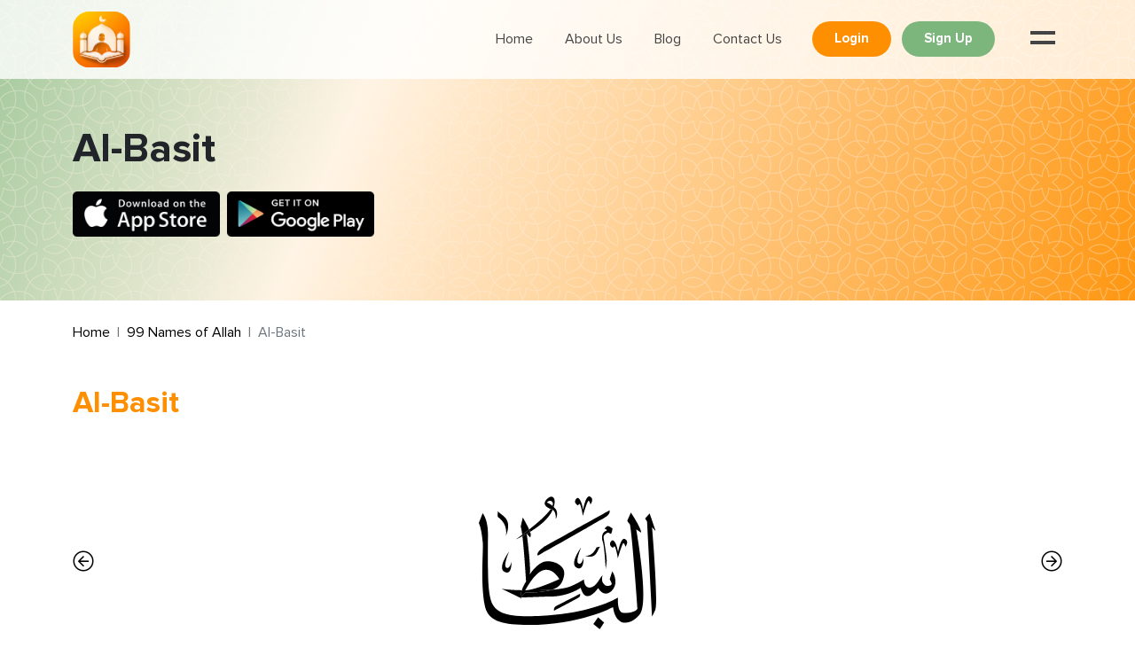

--- FILE ---
content_type: text/html; charset=UTF-8
request_url: https://muslimandquran.com/99-names-of-Allah/al-basit
body_size: 12556
content:
<!doctype html>
<html lang="en" dir="ltr"
      class="">
<head>
    <meta charset="utf-8">
    <meta name="viewport" content="width=device-width, initial-scale=1, shrink-to-fit=no">
    <meta name="web_url" content="https://muslimandquran.com">
    <meta name="g_key" content="AIzaSyD6bTduhiH1YfUkx8c_8rykSN9xWr2uog0">
    <meta name="require_location" content="0">
    <meta name="timezone" content="UTC">
    <link rel="icon" href="https://muslimandquran.com/build/assets/favicon_new-79e39f9e.ico"/>

    
            <script src="https://kit.fontawesome.com/f4aeb3a8da.js" crossorigin="anonymous" defer></script>
    
            <script async="" defer="" src="https://www.googletagmanager.com/gtag/js?id=G-ZCTZ00GT86"></script>
        <script async="" defer="">

            window.dataLayer = window.dataLayer || [];
            function gtag(){dataLayer.push(arguments);}
            gtag('js', new Date());
            gtag('config', 'G-ZCTZ00GT86', {
                page_path: window.location.pathname,
            });
        </script>

        <script type="text/javascript">
            (function(c,l,a,r,i,t,y){
                c[a]=c[a]||function(){(c[a].q=c[a].q||[]).push(arguments)};
                t=l.createElement(r);t.async=1;t.src="https://www.clarity.ms/tag/"+i;
                y=l.getElementsByTagName(r)[0];y.parentNode.insertBefore(t,y);
            })(window, document, "clarity", "script", "qje6lk2xno");
        </script>
    
    
    
    <title>Al-Basit | Muslim and Quran</title>

<meta name="description"
      content="Allah is Al-Basit (الباسط), The Expander, The Munificent. The One who enlarges the provisions and blessings of His servants, granting them abundance and generosity.">
<meta name="keywords"
      content="">
<meta name="author" content="Dynamologic Solutions">
<meta name="csrf-token" content="RTc4OajSOBcAw4zwCNhkj263PkQ437xReRs8bYMj"/>
<link rel="canonical" href="https://muslimandquran.com/99-names-of-Allah/al-basit"/>

                        <meta property="og:title" content="Al-Basit">
                                <meta property="og:description" content="Allah is Al-Basit (الباسط), The Expander, The Munificent. The One who enlarges the provisions and blessings of His servants, granting them abundance and generosity.">
                                            <meta property="og:url" content="https://muslimandquran.com/99-names-of-Allah/al-basit">
                        
                
    <meta name="robots" content="index, follow"/>


        <link rel="preload" as="style" href="https://muslimandquran.com/build/assets/app-d4ad5b45.css" /><link rel="stylesheet" href="https://muslimandquran.com/build/assets/app-d4ad5b45.css" />        
    <link rel="preload" fetchpriority="low" as="image" href="https://muslimandquran.com/build/assets/footer-blackbg-3a144295.jpg" />
</head>
<body>

    <header>

    

    <div class="container">
        <nav class="navbar navbar-expand-lg">
            <a class="navbar-brand" href="https://muslimandquran.com"><img src="https://muslimandquran.com/build/assets/logo-94606782.svg" width="65px"
                                                                      height="62px" alt="Muslim and Quran"
                                                                      class="navbar_logo"></a>
            <button class="navbar-toggler" type="button" data-bs-toggle="collapse"
                    data-bs-target="#navbarSupportedContent" aria-controls="navbarSupportedContent"
                    aria-expanded="false" aria-label="Toggle navigation"><span class="navbar-toggler-icon"><i
                        class="far fa-bars"></i></span></button>
            <div class="collapse navbar-collapse" id="navbarSupportedContent">
                <ul class="navbar-nav ms-auto header_nav ps-0 pe-0">
                    <li class="nav-item"><a class="nav-link "
                                            href="https://muslimandquran.com">Home</a></li>
                    <li class="nav-item"><a class="nav-link "
                                            href="https://muslimandquran.com/about-us">About Us</a></li>
                    <li class="nav-item"><a class="nav-link" href="https://blog.muslimandquran.com/">Blog </a>
                    </li>
                    <li class="nav-item"><a class="nav-link "
                                            href="https://muslimandquran.com/contact-us">Contact Us </a></li>
                </ul>
            </div>

            <span id="get_location_button" href="javascript:void(0)" class="text_black ms-1 me-1 me-md-3 fw-bold d-flex link_primary d-none cursor_pointer" ><span
                class="text_primary me-1"><i class="fas fa-location"></i></span><span
                class="d-none d-md-block">Location</span>
            </span>

            
                <div class="ms-3">
                    <a href="https://muslimandquran.com/login" class="btn btn_small bg_primary me-2 text-capitalize">
                        Login
                    </a>
                    <a href="https://muslimandquran.com/register" class="btn btn_small bg_secondry text-capitalize">
                        Sign Up
                    </a>
                </div>

            
            
            <div class="button_menu" id="toggle"><span class="top"></span><span class="middle"></span></div>
            <div class="header_overlay" id="header_overlay">
                <nav class="overlay_menu">
                    <ul class="overlay_listing">
                        <li>
                            <a href="https://muslimandquran.com" class="overlay_logo">
                                
                                    <img src="https://muslimandquran.com/build/assets/logo-94606782.svg" width="65px" height="62px" alt="logo">
                                
                            </a>
                        </li>
                        <li><a href="https://muslimandquran.com">Home</a></li>
                        <li><a href="https://muslimandquran.com/prayer-times">Prayer Times</a></li>
                        <li><a href="https://muslimandquran.com/quran">Al-Quran</a></li>
                        <li><a href="https://muslimandquran.com/qibla-direction">Qibla Direction</a></li>
                        <li><a href="https://muslimandquran.com/hadith">Hadith Collection</a></li>
                        <li><a href="https://muslimandquran.com/duas">Duas</a></li>
                        <li><a href="https://muslimandquran.com/ramadan">Ramadan</a></li>
                        <li><a href="https://muslimandquran.com/tasbihat">Tasbihat</a></li>
                        <li><a href="https://blog.muslimandquran.com/">Blog</a></li>
                    </ul>
                </nav>
            </div>
        </nav>
    </div>
    <!-- container end -->
</header>

                <div class="main_bg">
    
    <div class="banner_box">
        <div class="container">
            <span class="banner_heading"> Al-Basit</span>
            <div class="d-flex mt-4">
                <a target="_blank" href="https://muslimandquran.com/get-app?target_platform=ios&amp;source=website" class="appstore_btn">
    <img src="https://muslimandquran.com/build/assets/appstore-80ecef95.svg" width="166px" height="58px" alt="Download Muslim and Quran from Apple appstore">
</a>

<a target="_blank" href="https://muslimandquran.com/get-app?target_platform=android&amp;source=website" class="appstore_btn">
    <img src="https://muslimandquran.com/build/assets/google_play-31ac7a59.svg" width="166px" height="58px" alt="Download Muslim and Quran from Google appstore">
</a>
            </div>
        </div>
    </div>
</div>
<div id="content"></div>

    
                <div class="mt-4 mb-5" id="section">
            <div class="container">
                <nav>
                    <ol class="breadcrumb">
        
                            <li class="breadcrumb-item"><a href="https://muslimandquran.com">Home</a></li>
            
        
                            <li class="breadcrumb-item"><a href="https://muslimandquran.com/99-names-of-Allah">99 Names of Allah</a></li>
            
        
                            <li class="breadcrumb-item active">Al-Basit</li>
            
            </ol>


                </nav>
            </div>
        </div>
    

    <section>

        <div class="container">

            <div class="d-flex justify-content-between align-items-center flex-wrap flex-md-nowrap">
                                    <h1 class="mb-3">Al-Basit</h1>
                
                            </div>

                    </div>

        <div class="pt-4 pb-4">
                <div class="container" id="detail_page_99_names">
                                        
            <div class="name_nextprev_wrapper">
                <a href="https://muslimandquran.com/99-names-of-Allah/al-qabid"><span
                        class="fs-4 link_primary text_black "><i class="fal fa-arrow-circle-left " aria-hidden="true"></i></span></a>
                <svg width="100" height="75" viewbox="0 0 100 75" fill="none" xmlns="http://www.w3.org/2000/svg">&#13;
                                            <g clip-path="url(#clip0_1632_3793)">&#13;
                                                <path d="M67.2557 68.1992L64.582 72.0163L68.1792 74.945L70.633 71.1807L67.2557 68.1992Z" fill="black"/>&#13;
                                                <path d="M14.4858 42.6055C18.813 44.8394 18.3908 36.8359 18.3908 36.8359C18.3908 36.8359 17.5729 41.1895 15.5676 40.266C13.448 39.2898 17.0716 31.1367 17.0716 31.1367C17.0716 31.1367 10.1586 40.3803 14.4858 42.6055Z" fill="black"/>&#13;
                                                <path d="M55.1447 40.2383C59.4719 42.4723 59.0497 34.4687 59.0497 34.4687C59.0497 34.4687 58.2318 38.8223 56.2265 37.8988C54.1069 36.9226 57.7305 28.7695 57.7305 28.7695C57.7305 28.7695 50.8088 38.0132 55.1447 40.2383Z" fill="black"/>&#13;
                                                <path d="M56.6317 4.27589C57.4584 3.56349 58.6897 10.8898 58.6458 11.0921C58.6458 11.0921 61.126 2.40254 61.8472 2.50808C62.5684 2.61362 62.9026 4.59251 62.9026 4.59251C62.9026 4.59251 65.2949 1.62857 62.7971 0.168592C60.2993 -1.30019 58.8041 7.53886 58.8041 7.53886C57.9949 2.8247 56.2359 -0.710916 54.6968 1.60219C53.1664 3.91529 56.0073 5.12022 56.0073 5.12022C56.0073 5.12022 55.805 4.98829 56.6317 4.27589Z" fill="black"/>&#13;
                                                <path d="M76.3417 28.1978C77.1684 27.4854 78.3997 34.8117 78.3557 35.014C78.3557 35.014 80.8359 26.3244 81.5571 26.43C82.2783 26.5355 82.6126 28.5144 82.6126 28.5144C82.6126 28.5144 85.0048 25.5504 82.507 24.0905C80.0092 22.6217 78.514 31.4607 78.514 31.4607C77.7049 26.7466 75.9459 23.211 74.4067 25.5241C72.8764 27.8372 75.7172 29.0421 75.7172 29.0421C75.7172 29.0421 75.5149 28.9102 76.3417 28.1978Z" fill="black"/>&#13;
                                                <path d="M43.3683 12.8338C43.3683 12.8338 44.8547 10.1249 43.6761 7.68866C43.3683 7.05541 42.093 5.8241 41.5125 5.2964C40.0174 4.16183 38.4079 3.44943 38.4079 3.44943C39.7799 1.86632 40.9672 2.72823 40.9672 2.72823C41.8292 3.29112 41.8995 4.19701 41.5125 5.2964C41.7764 5.49868 42.0314 5.70977 42.2865 5.93844C42.6823 4.56641 42.7175 3.58136 42.7614 3.12401C42.9197 1.37379 41.6445 -1.51099 38.5398 1.40897C35.5934 4.18822 37.7307 6.06157 40.5627 7.12577C43.9136 7.75902 43.3683 12.8338 43.3683 12.8338Z" fill="black"/>&#13;
                                                <path d="M41.6448 7.6527C41.4425 7.52078 41.249 7.38006 41.0028 7.3009C40.8533 7.24813 40.7037 7.18657 40.563 7.125C38.2411 10.5639 32.9201 15.1285 28.373 18.6905C28.5929 19.1743 28.7776 19.6228 28.9183 20.0274C36.8955 15.1725 40.2376 10.7838 41.6448 7.6527Z" fill="black"/>&#13;
                                                <path d="M20.748 24.3358C22.1201 23.7026 23.3778 23.0781 24.5827 22.4537C24.5475 22.181 24.5211 21.9084 24.486 21.6445C22.2608 23.2892 20.748 24.3358 20.748 24.3358Z" fill="black"/>&#13;
                                                <path d="M27.0186 21.1348C27.0362 21.126 27.0449 21.1172 27.0625 21.1084L27.0098 21.0469C27.0098 21.0469 27.0098 21.0821 27.0186 21.1348Z" fill="black"/>&#13;
                                                <path d="M74.767 17.6783C74.767 17.6783 73.4477 16.7988 72.7705 16.7549C72.0933 16.7109 70.8444 18.206 70.8444 18.206C70.8444 18.206 72.0757 18.5578 72.1021 19.1031C72.1285 19.6484 71.4952 19.5605 71.4952 19.5605C69.4723 20.3432 68.9886 23.2984 69.9209 25.7346C70.8532 28.1709 71.5304 40.9941 71.5304 40.9941C71.5304 40.9941 71.8822 39.1911 72.0757 36.6757C72.2692 34.1515 70.4046 24.2659 70.3431 23.0433C70.2815 21.812 71.4073 21.2403 72.2692 20.6423C72.8321 20.2553 73.65 20.6863 74.1689 21.0381C74.424 21.214 74.7142 21.0205 74.811 20.6599C75.0308 19.7628 75.4618 18.3995 75.3914 18.25C75.2947 18.0829 74.767 17.6783 74.767 17.6783Z" fill="black"/>&#13;
                                                <path d="M10.6768 8.34766C10.5273 8.43561 10.8351 9.19198 10.7032 9.3327C10.6152 9.41186 10.7471 11.4875 10.6592 11.5667C16.9829 15.9818 15.2238 22.4725 15.2238 22.4725C19.3399 12.1647 12.7788 11.0302 10.6768 8.34766Z" fill="black"/>&#13;
                                                <path d="M67.7397 28.534C67.6869 28.4724 66.438 28.7891 66.394 28.7275C63.9578 34.2684 59.9824 33.5296 59.9824 33.5296C66.3413 35.7635 66.7898 30.381 68.3377 28.4109C68.2762 28.2965 67.8276 28.6307 67.7397 28.534Z" fill="black"/>&#13;
                                                <path d="M33.4739 31.5308C32.7087 32.5862 33.2276 33.4921 33.2276 33.4921C33.2276 33.4921 69.7096 12.982 72.0754 11.2845C74.4413 9.57827 73.6937 7.93359 73.6937 7.93359C73.6937 7.93359 38.0121 27.8017 36.4114 28.7603C34.8019 29.719 34.239 30.4754 33.4739 31.5308Z" fill="black"/>&#13;
                                                <path d="M42.4452 63.2185C42.1814 63.7814 42.3837 64.485 42.3837 64.485C42.3837 64.485 55.6818 57.5985 56.535 56.9037C57.3881 56.2089 57.089 54.9688 57.089 54.9688C57.089 54.9688 44.0811 61.5826 43.5007 61.9257C42.9114 62.2599 42.7179 62.6556 42.4452 63.2185Z" fill="black"/>&#13;
                                                <path d="M99.5166 18.8413C99.0681 17.3901 96.3152 9.5625 96.3152 9.5625L93.7559 12.5528L94.8464 14.1183L97.6433 67.7155C97.6433 67.7155 97.6609 68.0234 99.4815 64.0832C101.302 60.143 97.6785 17.4341 97.6785 17.4341L99.4375 19.369L99.5166 18.8413Z" fill="black"/>&#13;
                                                <path d="M2.16359 9.47194L0 14.9777C0.0879508 15.3031 1.53914 17.6953 2.22515 25.9979C2.62973 30.8792 0.853122 48.3726 3.34213 61.5388C4.93404 69.9996 12.3483 72.2688 25.5321 72.5238C55.9367 73.1131 75.664 62.4711 75.664 62.4711C77.2032 74.1949 86.0598 72.9636 91.073 66.1738C96.0774 59.384 88.7599 18.6628 88.7599 18.6628L91.5831 20.4482C91.6447 17.9152 85.7432 9.09375 85.7432 9.09375L83.6851 13.72C83.6851 13.72 84.1953 14.705 85.1012 15.5669C85.9983 16.4288 89.4635 61.5916 89.4635 63.0779C89.4635 64.5555 85.4881 65.8572 81.6359 65.734C77.7836 65.6109 78.4873 57.0973 78.4873 57.0973C71.0378 61.2925 56.7282 66.165 35.6728 67.4051C14.6174 68.6364 10.5541 64.8985 8.19701 61.6003C5.14512 57.3347 5.22427 44.45 5.1803 41.0551C5.13632 37.6602 5.08355 26.4376 5.1803 22.1105C5.37379 13.1043 2.16359 9.47194 2.16359 9.47194Z" fill="black"/>&#13;
                                                <path d="M12.7969 52.0781L23.0783 57.0825L23.4565 57.0649C23.4917 56.1239 23.6588 54.6991 24.2217 52.9576C15.3914 52.7729 12.7969 52.0781 12.7969 52.0781Z" fill="black"/>&#13;
                                                <path d="M26.3057 52.9922C26.2706 52.9922 26.2354 52.9922 26.1914 52.9922L26.1826 53.001C26.2354 53.001 26.2706 52.9922 26.3057 52.9922Z" fill="black"/>&#13;
                                                <path d="M26.3063 54.222C26.3063 54.222 24.7056 55.0576 23.8789 57.054L39.0416 56.4999C50.0267 56.9045 57.4321 51.5571 57.4321 51.5571C60.3521 62.0936 67.2826 51.733 67.2826 51.733C71.2316 58.2502 76.4823 53.1314 76.966 49.2264C77.4497 45.3302 75.2333 42.3047 75.2333 42.3047C75.2333 42.3047 73.8789 46.5527 73.7734 46.7286C73.7734 46.7286 73.7734 46.7286 74.7496 48.6459C75.7259 50.5633 72.2078 50.8007 71.3371 50.2203C68.2325 48.1358 69.8771 44.3979 69.8771 44.3979C68.4172 45.4445 66.4119 51.091 62.7883 51.4428C59.1647 51.7946 59.2703 46.8429 59.2703 46.8429C59.2703 46.8429 56.2976 48.7603 52.3486 50.5105C49.9651 51.5659 46.491 52.2519 41.3459 52.6389C40.5808 52.894 39.7364 53.1138 38.7954 53.2985C32.63 54.5123 26.3063 54.222 26.3063 54.222Z" fill="black"/>&#13;
                                                <path d="M24.2217 52.9573C24.8461 52.9749 25.5058 52.9837 26.2006 52.9925C26.2533 52.8957 31.2489 43.098 36.3149 41.6556C41.3985 40.2044 44.5383 45.3232 45.4002 46.66C45.4002 46.66 32.621 52.6934 26.3061 52.9925C27.1153 53.0013 27.9596 53.0101 28.8655 53.0101C33.8699 53.0101 37.9684 52.8869 41.3457 52.6319C45.6025 51.2423 47.3263 48.7796 48.1003 44.4437C49.0238 39.3249 42.9024 36.2379 38.0387 36.6424C33.1751 37.0558 28.7336 43.9775 28.7336 43.9775C29.4108 39.4393 27.1856 22.4208 27.0097 21.1367C26.2358 21.5765 25.4178 22.0162 24.5735 22.456C25.6377 31.4006 26.6227 48.0584 26.6227 48.0584C25.4442 49.835 24.6966 51.5061 24.2217 52.9573Z" fill="black"/>&#13;
                                                <path d="M24.785 11.9102L23.5977 17.0905C23.8791 17.6182 24.1869 19.3156 24.4772 21.6463C25.6205 20.802 26.9574 19.7905 28.3646 18.6912C27.0717 15.8064 24.785 11.9102 24.785 11.9102Z" fill="black"/>&#13;
                                                <path d="M28.9007 23.1418C28.9007 23.1418 29.2789 23.2033 29.2261 21.2772C29.2173 20.9782 29.0942 20.5384 28.9095 20.0195C28.3202 20.3801 27.7045 20.7407 27.0625 21.1013L28.9007 23.1418Z" fill="black"/>&#13;
                                                <path d="M23.4919 58.2948C23.5799 57.8287 23.7206 57.4241 23.8789 57.0547L23.4568 57.0723C23.4304 57.8462 23.4919 58.2948 23.4919 58.2948Z" fill="black"/>&#13;
                                                <path d="M27.0095 21.0485L27.0623 21.1101C27.7044 20.7495 28.32 20.3889 28.9093 20.0283C28.7686 19.6237 28.5751 19.1751 28.364 18.6914C26.9568 19.7908 25.6287 20.8022 24.4766 21.6466C24.5117 21.9104 24.5381 22.1743 24.5733 22.4557C25.4264 22.0159 26.2356 21.5762 27.0095 21.1364C27.0095 21.0837 27.0095 21.0485 27.0095 21.0485Z" fill="black"/>&#13;
                                                <path d="M26.3057 52.9905C26.2705 52.9905 26.2265 52.9993 26.1913 52.9993L26.2001 52.9905C25.5053 52.9817 24.8457 52.9729 24.2212 52.9553C23.6583 54.6967 23.4912 56.1215 23.4561 57.0626L23.8782 57.045C24.7138 55.0573 26.3057 54.213 26.3057 54.213C26.3057 54.213 32.6381 54.5032 38.8035 53.2807C39.7445 53.096 40.5801 52.8762 41.354 52.6211C37.9679 52.8762 33.8782 52.9993 28.8738 52.9993C27.9591 53.0081 27.1236 52.9993 26.3057 52.9905Z" fill="black"/>&#13;
                                            </g>&#13;
                                            <defs>&#13;
                                                <clippath id="clip0_1632_3793">&#13;
                                                    <rect width="100" height="74.9428" fill="white"/>&#13;
                                                </clippath>&#13;
                                            </defs>&#13;
                                        </svg>                <a href="https://muslimandquran.com/99-names-of-Allah/al-khafid"><span
                        class="fs-4 link_primary text_black "><i class="fal fa-arrow-circle-right "
                                                                aria-hidden="true"></i></span></a>
            </div>


            <input type="hidden" name="name_detail_page" id="name_detail_page" value="21"/>
            <div class="text-center mt-5 mb-4" id="Al-Basit" play-time="1.39198">
                <img src="https://muslimandquran.com/build/assets/name_frame-84d902d8.svg">
            </div>
            <h3 class="text-center text_secondry fw-bold mb-2"> The Extender / Expander</h3>
            <p class="text_black text-center w-50 mx-auto mob_100 lh-base mb-3">Al-Basit</p>

            <h6 class="text_black text-center w-50 mx-auto mob_100 lh-base mb-3">The Englarger, The One who constricts the sustenance by His wisdom and expands and widens it with His Generosity and Mercy.</h6>
            <p class="text_black text-center w-75 mx-auto mob_100 lh-base mb-3">Allah is Al-Baasit, The One who amplifies all abundance, who makes the way wide open. He gives plentiful to whoever he wills and reaches out a helping hand to all mankind. Allah gives provision and mercy as he wishes.</p>

            <div class="border-bottom border-3 rounded-pill border-dark w_100 mx-auto my-4"></div>
            <h3 class="text-center text_secondry fw-bold mb-2">Mentions From The Quran &amp; Hadith</h3>
            <p class="text_black text-center w-75 mx-auto mob_100 lh-base mb-3">From the root b-s-t which has the following classical Arabic connotations: to expand, enlarge, extend to grant abundance, to provide amply to spread, widen, to make spacious to extend a hand.<br><br>Who is it that would loan Allah a goodly loan so He may multiply it for him many times over? And it is Allah who withholds and grants abundance, and to Him you will be returned. (Quran 2:245)<br><br>“Verily, Allah Almighty stretches out his hand by night to accept the repentance of those who sin by day, and he stretches out his hand by day to accept the repentance of those who sin by night, until the sun rises from the west.”<br><br>Source: Sahih Muslim #2759 Grade: Sahih (authentic) according to Muslim.</p>

            <!--<input type="hidden" name="name_detail_page" id="name_detail_page" value="Al-Basit" />-->
            </div>

        </div>

                    <div class="container">
                <div class="dynamic_content">
                    <h3 style="text-align: center;"><meta charset="utf-8" />Al-Basit (The Expander): Details</h3>

<table>
	<colgroup>
		<col />
		<col />
	</colgroup>
	<tbody>
		<tr>
			<td>
			<p dir="ltr">Name:</p>
			</td>
			<td>
			<p dir="ltr">Al-Basit (The Expander)</p>
			</td>
		</tr>
		<tr>
			<td>
			<p dir="ltr">Al-Basit in Arabic:</p>
			</td>
			<td>
			<p dir="ltr">الْبَاسِطُ</p>
			</td>
		</tr>
		<tr>
			<td>
			<p dir="ltr">Arabic root:</p>
			</td>
			<td>
			<p dir="ltr">(ب س ط)</p>
			</td>
		</tr>
		<tr>
			<td>
			<p dir="ltr">Al-Basit meaning in English:</p>
			</td>
			<td>
			<p dir="ltr">The Enlarger, The Expansive, The Munificent&nbsp;</p>
			</td>
		</tr>
		<tr>
			<td>
			<p dir="ltr">Al-Basit meaning in Urdu:</p>
			</td>
			<td>
			<p dir="ltr">رزق ميں وسعت پيدا کرنے والا,&nbsp; &nbsp;روزی کشادہ کرنے والا</p>
			</td>
		</tr>
		<tr>
			<td>
			<p dir="ltr">Appearance in the Quran:</p>
			</td>
			<td>
			<p dir="ltr">Appears in several other forms in the Quran, such as the Expander and One which provides in abundance.</p>
			</td>
		</tr>
		<tr>
			<td>
			<p dir="ltr">Tasbeeh:</p>
			</td>
			<td>
			<p dir="ltr">Recite Al-Basit anytime during the day to incorporate remembrance of Allah into your daily routine and ask for help in affairs.&nbsp;</p>
			</td>
		</tr>
		<tr>
			<td>
			<p dir="ltr">Asma-Ul-Husna with similar meaning:</p>
			</td>
			<td>
			<ul>
				<li aria-level="1" dir="ltr">
				<p dir="ltr" role="presentation">Al-Qabid (The Constrictor)</p>
				</li>
				<li aria-level="1" dir="ltr">
				<p dir="ltr" role="presentation">Al-Wasi (The Vast)</p>
				</li>
				<li aria-level="1" dir="ltr">
				<p dir="ltr" role="presentation">Al-Karim (The Generous)</p>
				</li>
				<li aria-level="1" dir="ltr">
				<p dir="ltr" role="presentation">Al-Muin (The Helper)</p>
				</li>
				<li aria-level="1" dir="ltr">
				<p dir="ltr" role="presentation">Al-Fattah (The Opener)</p>
				</li>
			</ul>
			</td>
		</tr>
	</tbody>
</table>

<p>&nbsp;</p>

<h3 dir="ltr" style="text-align: center;">Al-Basit Definition &amp; Meaning</h3>

<p dir="ltr">The name &ldquo;Al-Basit&rdquo; is one of the 99 Asma-Ul-Husna &ndash; the most Beautiful Names of Allah, also referred to as the Attributes of Allah. The name &quot;Al-Basit&quot; literally translates to The One who amplifies or &quot;The Expander.&quot;</p>

<p dir="ltr">It has its roots in bay-seen-tuyen, which is in Arabic and has meanings related to expanding, enlarging, and granting blessings in abundance. Derived from the Arabic word &quot;Bast,&quot; Al-Basit refers to openness. The opposite of this term would be &ldquo;qabd,&quot; which means to clench or seize. Usually, these two terms are mentioned together in verses to emphasize how Allah is the One with the power to grant or withhold things for whomever He sees fit.&nbsp;</p>

<p dir="ltr">&quot;Al-Basit&quot; refers to Allah as the One who can provide anything and everything. However, that is only part of the name, as it also means that Allah can open our hearts. He has the Power and Wisdom to expand the hearts and souls of believers. Al-Basit emphasizes Allah&#39;s generosity by highlighting that Allah gives abundance to anyone He wills and anyone reaching out for help.</p>

<p dir="ltr">Al-Basit appears in the Quran through concepts and attributes associated with the Name; however, the Name itself doesn&#39;t appear. A few verses mentioning these different forms of the name reiterate the attribute of Allah of being the Expander.</p>

<p dir="ltr">Surah Al-Maidah, verse 64 mentions Allah being open-handed and giving as He pleases:</p>

<p dir="ltr" style="text-align: center;">وَقَالَتِ ٱلْيَهُودُ يَدُ ٱللَّهِ مَغْلُولَةٌ ۚ غُلَّتْ أَيْدِيهِمْ وَلُعِنُوا۟ بِمَا قَالُوا۟ ۘ بَلْ يَدَاهُ مَبْسُوطَتَانِ يُنفِقُ كَيْفَ يَشَآءُ ۚ وَلَيَزِيدَنَّ كَثِيرًۭا مِّنْهُم مَّآ أُنزِلَ إِلَيْكَ مِن رَّبِّكَ طُغْيَـٰنًۭا وَكُفْرًۭا ۚ وَأَلْقَيْنَا بَيْنَهُمُ ٱلْعَدَٰوَةَ وَٱلْبَغْضَآءَ إِلَىٰ يَوْمِ ٱلْقِيَـٰمَةِ ۚ كُلَّمَآ أَوْقَدُوا۟ نَارًۭا لِّلْحَرْبِ أَطْفَأَهَا ٱللَّهُ ۚ وَيَسْعَوْنَ فِى ٱلْأَرْضِ فَسَادًۭا ۚ وَٱللَّهُ لَا يُحِبُّ ٱلْمُفْسِدِينَ</p>

<p dir="ltr" style="text-align: center;">˹Some among˺ the Jews said, &ldquo;God is tight-fisted.&rdquo;&nbsp;May their fists be tied and they be condemned for what they said.&nbsp;Rather, He is open-handed, giving freely as He pleases.&nbsp;That which has been revealed to you ˹O Prophet˺ from your Lord will only cause many of them to increase in wickedness and disbelief.&nbsp;We have stirred among them hostility and hatred until the Day of Judgment.&nbsp;Whenever they kindle the fire of war, Allah puts it out.&nbsp;And they strive to spread corruption in the land.&nbsp;And Allah does not like corruptors. <meta charset="utf-8" /><a href="https://muslimandquran.com/quran/surah/al-maida/5">(Surah Al-Maidah, 5:64)</a></p>

<h3 dir="ltr" style="text-align: center;">Significance of Al-Basit&nbsp;</h3>

<p dir="ltr">The name Al-Basit appears in different forms in the Quran and means various things in different contexts; however, the essence of its meaning remains how Allah is the one that widens and opens doors, opportunities, and things for mankind, how He makes things easier and extends knowledge, His mercy, and forgiveness.</p>

<p dir="ltr">Al-Basit can be explained in the Quran&#39;s three derivatives &ndash; physical, spiritual, and emotional expansion. The physical expansion explained by Al-Basit refers to how Allah has created and expanded the Universe, life in it, and everything else in between. It explains how He continues to provide for His creations and remains the Source of sustenance. It is only Allah who leads mankind to opportunities, and it is only Him who can turn your life around by providing for you in the best way possible.</p>

<p dir="ltr">Spiritual expansion highlights how Al-Basit has the Power to expand a believer&#39;s heart and mind. It is only Allah who can help an individual understand the world better and accept the truth around them. Similarly, emotional expansion, explained by Al-Basit, is how it is Only Allah who can hold our hand and bring us out of our hardships and limitations.</p>

<p dir="ltr">Remembrance of Allah as Al-Basit can help the believers remain connected to The Almighty. It will serve as a reminder that Only Allah makes the souls happy by providing them with happiness. It reiterates the faith and belief in Allah being the only One who can sustain life. He widens a believer&rsquo;s knowledge, heart, mind, and soul through His Mercy and Generosity.</p>

<p dir="ltr">The Name also inspires hope and optimism in believers since it reminds them that even in times of difficulty, when there seems to be no way out, Allah is ready to open doors for us that we may not have realized were possible. It brings about hope that Allah can expand our lives and bless us with unexpected gifts.</p>

<p dir="ltr">Al-Basit&rsquo;s significance lies in how it represents Allah&rsquo;s limitless capacity to expand, bless and guide us, His creation. With increased knowledge about Allah and how much generosity He bestows upon us, it is easier for believers to form a personal connection with Him. Reflecting on Allah&rsquo;s attributes and how He offers help can assist in deepening our faith, opening our hearts to His blessings, and ultimately becoming more grateful. It can be a motivating factor for believers to embrace a life of gratitude.</p>

<h3 dir="ltr" style="text-align: center;">Names of Allah with the Same Meaning as Al-Basit (The Expander)</h3>

<p dir="ltr">The word &ldquo;Al-Basit&rdquo; is a divine attribute of Allah and is often paired with Al-Qabid, which translates to The Constrictor. These two are often mentioned together in verses and Ahadith. The names are used together to emphasize Allah&#39;s control and power over everything. The frequent pairing of these Names highlights how Allah can provide for us believers limitlessly, but He also has the Authority to constrict things to make everything work in our favor.</p>

<p dir="ltr">While no word mentioned in the Quran translates to the Expander other than Al-Basit, other names carry synonymous or complementary meanings, such as Al-Fattah, which means The Opener and signifies Allah&rsquo;s ability to open doors and remove obstacles from a believer&rsquo;s path. It also means that Allah can bring ease after hardships.</p>

<p dir="ltr">Another synonymous name is Al-Wasi, which refers to Allah being The Vast and The All-Encompassing. It emphasizes how nothing is beyond His reach and how He has all the knowledge. Al-Karim, meaning The Generous, is also an attribute similar to Al-Basit. It reiterates Allah&#39;s generosity and tendency to bless His believers with uncountable blessings, as Al-Basit refers to Allah&#39;s Expanding ways, hearts, minds, and souls.&nbsp;</p>

<p dir="ltr">Each of these names offers unique insights into the beautiful attributes of Allah.&nbsp;</p>

<h3 dir="ltr" style="text-align: center;">More Mentions from the Quran &amp; Hadith About Al-Basit</h3>

<p dir="ltr">Al-Basit has been mentioned in Ahadith several times. One narration by Anas ibn Malik is as follows,</p>

<p dir="ltr">&ldquo;The people said, &lsquo;Messenger of Allah, the prices have shot, so fix the prices for us.&rsquo; Thereupon the Prophet Muhammad said, &lsquo;Allah is the One who fixes prices, withholds, gives lavishly, and provides, and I hope when I meet Allah, none of you will have any claim on me for an injustice regarding blood or property.&rdquo;</p>

<p dir="ltr">In this hadith, Prophet Muhammad (ﷺ) referred to Allah as Al-Basit when highlighting &quot;&hellip;gives lavishly&hellip;&quot; which is the meaning of the Name. The hadith also mentions the word Al-Qabid, which, as mentioned in the previous sections, is used along with Al-Basit to shed light on how Allah can withhold (Qabd) and provide in abundance (Bast).</p>

<p dir="ltr">Another appearance of the word Al-Basit is in Sahih Muslim, a hadith narrated by Abu Musa; he reported Prophet Muhammad (ﷺ) saying:</p>

<p dir="ltr">&ldquo;Allah, the Exalted and Glorious, stretches out His hand during the night so that the people may repent for the fault committed from dawn till dusk, and He stretches out His Hand during the day so that the people may repent for the fault committed from dusk to dawn. (He would accept repentance) before the sun rises in the west (before the Day of Resurrection).&rdquo;</p>

<p dir="ltr">The Name Al-Basit has been referred to as Allah stretching out His Hands here in a way that it is an &ldquo;open&rdquo; hand for the believers to hang onto and ask for forgiveness.&nbsp;</p>

<p dir="ltr">Another mention of Allah&#39;s attribute of blessing His servants in Abundance is in the Quran in Surah Al-Baqarah, verse 247:</p>

<p dir="ltr" style="text-align: center;">وَقَالَ لَهُمْ نَبِيُّهُمْ إِنَّ ٱللَّهَ قَدْ بَعَثَ لَكُمْ طَالُوتَ مَلِكًۭا ۚ قَالُوٓا۟ أَنَّىٰ يَكُونُ لَهُ ٱلْمُلْكُ عَلَيْنَا وَنَحْنُ أَحَقُّ بِٱلْمُلْكِ مِنْهُ وَلَمْ يُؤْتَ سَعَةًۭ مِّنَ ٱلْمَالِ ۚ قَالَ إِنَّ ٱللَّهَ ٱصْطَفَىٰهُ عَلَيْكُمْ وَزَادَهُۥ بَسْطَةًۭ فِى ٱلْعِلْمِ وَٱلْجِسْمِ ۖ وَٱللَّهُ يُؤْتِى مُلْكَهُۥ مَن يَشَآءُ ۚ وَٱللَّهُ وَٰسِعٌ عَلِيمٌۭ</p>

<p dir="ltr" style="text-align: center;">Their Prophet told them, &quot;God has appointed Saul to be your king.&rdquo;&nbsp;They protested, &ldquo;How can he be our king when some of us are more deserving of kingship than he, and he has not been blessed with vast riches?&rdquo;&nbsp;He replied, &ldquo;Allah has chosen him over you and blessed him with knowledge and stature.&nbsp;Allah grants kingship to whoever He wills.&nbsp;And Allah is All-Bountiful, All-Knowing.&rdquo; <meta charset="utf-8" /><a href="https://muslimandquran.com/quran/surah/al-baqara/2">(Surah Al-Baqarah, 2:247)</a></p>
                </div>
            </div>
        
                    <div class="container">
                <div class="dynamic_content">
                    
                </div>
            </div>
        
    </section>

    <div id="names_player" class="audiotracks"></div>

    <footer class="text-center text-md-start">
    <div class="container">
        <div class="row">
                                    <div class="col-md-3">
                <p class="text_primary fw-bold font_20">Features</p>
                <div class="footer_b_border"></div>
                <ul class="footer_item">
                                            <li><a href="https://muslimandquran.com/prayer-times">Prayer Timings</a></li>
                                            <li><a href="https://muslimandquran.com/quran">Al-Quran</a></li>
                                            <li><a href="https://muslimandquran.com/qibla-direction">Qibla Direction</a></li>
                                            <li><a href="https://muslimandquran.com/hadith">Hadith Collection</a></li>
                                            <li><a href="https://muslimandquran.com/duas">Duas</a></li>
                                            <li><a href="https://muslimandquran.com/ramadan">Ramadan</a></li>
                                            <li><a href="https://muslimandquran.com/islamic-places">Islamic Places</a></li>
                                    </ul>
            </div>
                        <div class="col-md-3">
                <p class="text_primary fw-bold font_20">Features</p>
                <div class="footer_b_border"></div>
                <ul class="footer_item">
                                            <li><a href="https://muslimandquran.com/islamic-calendar">Islamic Calendar</a></li>
                                            <li><a href="https://muslimandquran.com/islamic-events">Islamic Events</a></li>
                                            <li><a href="https://muslimandquran.com/islamic-gallery">Islamic Gallery</a></li>
                                            <li><a href="https://muslimandquran.com/tasbihat">Tasbih</a></li>
                                            <li><a href="https://muslimandquran.com/islamic-media">Islamic Media</a></li>
                                            <li><a href="https://muslimandquran.com/kalmas">Kalmas</a></li>
                                            <li><a href="https://muslimandquran.com/99-names-of-Allah">99 Names</a></li>
                                    </ul>
            </div>
                        <div class="col-md-3">
                <p class="text_primary fw-bold font_20">Features</p>
                <div class="footer_b_border"></div>
                <ul class="footer_item">
                                            <li><a href="https://muslimandquran.com/zakat-calculator">Zakat Calculator</a></li>
                                            <li><a href="https://muslimandquran.com/salah-guide">Salah Guide</a></li>
                                            <li><a href="https://muslimandquran.com/hajj-and-umrah">Hajj &amp; Umrah</a></li>
                                            <li><a href="https://muslimandquran.com/islamic-news">Islamic News</a></li>
                                            <li><a href="https://muslimandquran.com/islamic-calendar-converter">Calendar Converter</a></li>
                                            <li><a href="https://muslimandquran.com/widgets">Widgets</a></li>
                                            <li><a href="https://blog.muslimandquran.com/">Blog</a></li>
                                    </ul>
            </div>
                        <div class="col-md-3">
                <p class="text_primary fw-bold font_20">Contact Us</p>
                <div class="footer_b_border"></div>
                <ul class="mailto">
                    <li><a href="/cdn-cgi/l/email-protection#a8dbc9c4c9c5e8c5dddbc4c1c5c9c6ccd9dddac9c686cbc7c5">Email: <span class="__cf_email__" data-cfemail="7300121f121e331e06001f1a1e121d17020601121d5d101c1e">[email&#160;protected]</span></a></li>
                </ul>
                <p class="text_primary fw-bold font_20 mt-5">Follow Us</p>
                <div class="footer_b_border"></div>
                <ul class="socialicons">
                    <li><a target="_blank" href="https://www.facebook.com/MuslimAndQuranPro" aria-label="facebook"><span
                                class="footer_social"><i class="fab fa-facebook-f" aria-hidden="true"></i></span></a>
                    </li>
                    <li><a target="_blank" href="https://www.instagram.com/muslimandquranpro/" aria-label="instagram"><span
                                class="footer_social"><i class="fab fa-instagram" aria-hidden="true"></i></span></a>
                    </li>
                    <li><a target="_blank" href="https://www.pinterest.co.uk/MuslimandQuranPro/" aria-label="pinterest"><span
                                class="footer_social"><i class="fab fa-pinterest-p" aria-hidden="true"></i></span></a>
                    </li>
                    <li><a target="_blank" href="https://www.youtube.com/@muslimquranpro/" aria-label="youtube"><span
                                class="footer_social"><i class="fab fa-youtube" aria-hidden="true"></i></span></a></li>
                    <li><a target="_blank" href="https://twitter.com/Muslim_QuranPro" aria-label="x/twitter"><span class="footer_social"><i
                                    class="fab fa-twitter" aria-hidden="true"></i></span></a></li>
                </ul>
            </div>
            <ul class="footer_horizontal_links">
                <li><a href="https://muslimandquran.com">Home</a></li>
                <li><a href="https://muslimandquran.com/features">Features</a></li>
                <li><a href="https://muslimandquran.com/country-listing">Country Listing</a></li>
                <li><a href="https://blog.muslimandquran.com/">Blog</a></li>
                <li><a href="https://muslimandquran.com/about-us">About Us</a></li>
                <li><a href="https://muslimandquran.com/contact-us">Contact Us</a></li>
            </ul>
        </div>
        <div class="copyright">
            <p class="text-white">
                © Copyright 2026 Copyrights Islam, Quran, Muslim And Prayers Apps. All Rights Reserved</p>
            <p class="text-white text-lg-end mt-lg-0 mt-4">
                <a href="https://muslimandquran.com/privacypolicy">Privacy Policy</a> | <a
                    href="https://muslimandquran.com/terms-of-use">Terms of Use</a>
            </p>
        </div>
    </div>
</footer>

<div class="modal fade" id="AjaxModal" data-bs-backdrop="false">
    <div class="modal-dialog modal-dialog-scrollable modal-dialog-centered ">
        <div class="modal-content border_r_30px overflow-hidden">
            <div class="modal-header ">
                <div id="append-modal-header-left"></div>
                <span id="AjaxModalTitleSpan"><h4 id="AjaxModalTitle" class="text-center fw-bold w-100"></h4></span>
                <button type="button" class="btn_second_modal_close btn_ajax_modal_close" data-bs-dismiss="modal" aria-label="Close">
                    <span class="text_black fs-5"><i class="fal fa-times" aria-hidden="true"></i></span>
                </button>
            </div>
            <div class="modal-body p-0" id="AjaxModalContent"></div>
        </div>
    </div>
</div>

<div id="page_js_variables" data-page_data='{"common_variables":{"notification_copy_success":"Copied Successfully !","notification_copy_error":"No Content to copy","notification_location_already_updated":"Location is Already Updated","notification_download_success":"Downloaded Successfully!","datetime_formats":{"full_date_time":"Y-m-d H:i:s","date_time":"Y-m-d H:i"}}}'></div>

<link rel="modulepreload" href="https://muslimandquran.com/build/assets/app-4fc57b82.js" /><link rel="modulepreload" href="https://muslimandquran.com/build/assets/_commonjsHelpers-725317a4.js" /><link rel="modulepreload" href="https://muslimandquran.com/build/assets/jquery-e9ff9fc0.js" /><link rel="modulepreload" href="https://muslimandquran.com/build/assets/common-77ac41d0.js" /><script data-cfasync="false" src="/cdn-cgi/scripts/5c5dd728/cloudflare-static/email-decode.min.js"></script><script type="module" src="https://muslimandquran.com/build/assets/app-4fc57b82.js"></script><script type="module" src="https://muslimandquran.com/build/assets/common-77ac41d0.js"></script><script type="module"></script>
</body>
</html>



--- FILE ---
content_type: text/css
request_url: https://muslimandquran.com/build/assets/app-d4ad5b45.css
body_size: 59249
content:
@charset "UTF-8";/*!
 * Bootstrap v5.0.2 (https://getbootstrap.com/)
 * Copyright 2011-2021 The Bootstrap Authors
 * Copyright 2011-2021 Twitter, Inc.
 * Licensed under MIT (https://github.com/twbs/bootstrap/blob/main/LICENSE)
 */:root{--bs-blue:#0d6efd;--bs-indigo:#6610f2;--bs-purple:#6f42c1;--bs-pink:#d63384;--bs-red:#dc3545;--bs-orange:#fd7e14;--bs-yellow:#ffc107;--bs-green:#198754;--bs-teal:#20c997;--bs-cyan:#0dcaf0;--bs-white:#fff;--bs-gray:#6c757d;--bs-gray-dark:#343a40;--bs-primary:#0d6efd;--bs-secondary:#6c757d;--bs-success:#198754;--bs-info:#0dcaf0;--bs-warning:#ffc107;--bs-danger:#dc3545;--bs-light:#f8f9fa;--bs-dark:#212529;--bs-font-sans-serif:system-ui,-apple-system,"Segoe UI",Roboto,"Helvetica Neue",Arial,"Noto Sans","Liberation Sans",sans-serif,"Apple Color Emoji","Segoe UI Emoji","Segoe UI Symbol","Noto Color Emoji";--bs-font-monospace:SFMono-Regular,Menlo,Monaco,Consolas,"Liberation Mono","Courier New",monospace;--bs-gradient:linear-gradient(180deg, rgba(255, 255, 255, .15), rgba(255, 255, 255, 0))}*,:after,:before{box-sizing:border-box}@media (prefers-reduced-motion:no-preference){:root{scroll-behavior:smooth}}body{margin:0;font-family:var(--bs-font-sans-serif);font-size:1rem;font-weight:400;line-height:1.5;color:#212529;background-color:#fff;-webkit-text-size-adjust:100%;-webkit-tap-highlight-color:transparent}hr{margin:1rem 0;color:inherit;background-color:currentColor;border:0;opacity:.25}hr:not([size]){height:1px}.h1,.h2,.h3,.h4,.h5,.h6,h1,h2,h3,h4,h5,h6{margin-top:0;margin-bottom:.5rem;font-weight:500;line-height:1.2}.h1,h1{font-size:calc(1.375rem + 1.5vw)}@media (min-width:1200px){.h1,h1{font-size:2.5rem}}.h2,h2{font-size:calc(1.325rem + .9vw)}@media (min-width:1200px){.h2,h2{font-size:2rem}}.h3,h3{font-size:calc(1.3rem + .6vw)}@media (min-width:1200px){.h3,h3{font-size:1.75rem}}.h4,h4{font-size:calc(1.275rem + .3vw)}@media (min-width:1200px){.h4,h4{font-size:1.5rem}}.h5,h5{font-size:1.25rem}.h6,h6{font-size:1rem}p{margin-top:0;margin-bottom:1rem}abbr[data-bs-original-title],abbr[title]{-webkit-text-decoration:underline dotted;text-decoration:underline dotted;cursor:help;-webkit-text-decoration-skip-ink:none;text-decoration-skip-ink:none}address{margin-bottom:1rem;font-style:normal;line-height:inherit}ol,ul{padding-left:2rem}dl,ol,ul{margin-top:0;margin-bottom:1rem}ol ol,ol ul,ul ol,ul ul{margin-bottom:0}dt{font-weight:700}dd{margin-bottom:.5rem;margin-left:0}blockquote{margin:0 0 1rem}b,strong{font-weight:bolder}.small,small{font-size:.875em}.mark,mark{padding:.2em;background-color:#fcf8e3}sub,sup{position:relative;font-size:.75em;line-height:0;vertical-align:baseline}sub{bottom:-.25em}sup{top:-.5em}a{color:#0d6efd;text-decoration:underline}a:hover{color:#0a58ca}a:not([href]):not([class]),a:not([href]):not([class]):hover{color:inherit;text-decoration:none}code,kbd,pre,samp{font-family:var(--bs-font-monospace);font-size:1em;direction:ltr;unicode-bidi:bidi-override}pre{display:block;margin-top:0;margin-bottom:1rem;overflow:auto;font-size:.875em}pre code{font-size:inherit;color:inherit;word-break:normal}code{font-size:.875em;color:#d63384;word-wrap:break-word}a>code{color:inherit}kbd{padding:.2rem .4rem;font-size:.875em;color:#fff;background-color:#212529;border-radius:.2rem}kbd kbd{padding:0;font-size:1em;font-weight:700}figure{margin:0 0 1rem}img,svg{vertical-align:middle}table{caption-side:bottom;border-collapse:collapse}caption{padding-top:.5rem;padding-bottom:.5rem;color:#6c757d;text-align:left}th{text-align:inherit;text-align:-webkit-match-parent}tbody,td,tfoot,th,thead,tr{border-color:inherit;border-style:solid;border-width:0}label{display:inline-block}button{border-radius:0}button:focus:not(:focus-visible){outline:0}button,input,optgroup,select,textarea{margin:0;font-family:inherit;font-size:inherit;line-height:inherit}button,select{text-transform:none}[role=button]{cursor:pointer}select{word-wrap:normal}select:disabled{opacity:1}[list]::-webkit-calendar-picker-indicator{display:none}[type=button],[type=reset],[type=submit],button{-webkit-appearance:button}[type=button]:not(:disabled),[type=reset]:not(:disabled),[type=submit]:not(:disabled),button:not(:disabled){cursor:pointer}::-moz-focus-inner{padding:0;border-style:none}textarea{resize:vertical}fieldset{min-width:0;padding:0;margin:0;border:0}legend{float:left;width:100%;padding:0;margin-bottom:.5rem;font-size:calc(1.275rem + .3vw);line-height:inherit}@media (min-width:1200px){legend{font-size:1.5rem}}legend+*{clear:left}::-webkit-datetime-edit-day-field,::-webkit-datetime-edit-fields-wrapper,::-webkit-datetime-edit-hour-field,::-webkit-datetime-edit-minute,::-webkit-datetime-edit-month-field,::-webkit-datetime-edit-text,::-webkit-datetime-edit-year-field{padding:0}::-webkit-inner-spin-button{height:auto}[type=search]{outline-offset:-2px;-webkit-appearance:textfield}::-webkit-search-decoration{-webkit-appearance:none}::-webkit-color-swatch-wrapper{padding:0}::file-selector-button{font:inherit}::-webkit-file-upload-button{font:inherit;-webkit-appearance:button}output{display:inline-block}iframe{border:0}summary{display:list-item;cursor:pointer}progress{vertical-align:baseline}[hidden]{display:none!important}.lead{font-size:1.25rem;font-weight:300}.display-1{font-size:calc(1.625rem + 4.5vw);font-weight:300;line-height:1.2}@media (min-width:1200px){.display-1{font-size:5rem}}.display-2{font-size:calc(1.575rem + 3.9vw);font-weight:300;line-height:1.2}@media (min-width:1200px){.display-2{font-size:4.5rem}}.display-3{font-size:calc(1.525rem + 3.3vw);font-weight:300;line-height:1.2}@media (min-width:1200px){.display-3{font-size:4rem}}.display-4{font-size:calc(1.475rem + 2.7vw);font-weight:300;line-height:1.2}@media (min-width:1200px){.display-4{font-size:3.5rem}}.display-5{font-size:calc(1.425rem + 2.1vw);font-weight:300;line-height:1.2}@media (min-width:1200px){.display-5{font-size:3rem}}.display-6{font-size:calc(1.375rem + 1.5vw);font-weight:300;line-height:1.2}@media (min-width:1200px){.display-6{font-size:2.5rem}}.list-unstyled,.list-inline{padding-left:0;list-style:none}.list-inline-item{display:inline-block}.list-inline-item:not(:last-child){margin-right:.5rem}.initialism{font-size:.875em;text-transform:uppercase}.blockquote{margin-bottom:1rem;font-size:1.25rem}.blockquote>:last-child{margin-bottom:0}.blockquote-footer{margin-top:-1rem;margin-bottom:1rem;font-size:.875em;color:#6c757d}.blockquote-footer:before{content:"— "}.img-fluid{max-width:100%;height:auto}.img-thumbnail{padding:.25rem;background-color:#fff;border:1px solid #dee2e6;border-radius:.25rem;max-width:100%;height:auto}.figure{display:inline-block}.figure-img{margin-bottom:.5rem;line-height:1}.figure-caption{font-size:.875em;color:#6c757d}.container,.container-fluid,.container-lg,.container-md,.container-sm,.container-xl,.container-xxl{width:100%;padding-right:var(--bs-gutter-x,.75rem);padding-left:var(--bs-gutter-x,.75rem);margin-right:auto;margin-left:auto}@media (min-width:576px){.container,.container-sm{max-width:540px}}@media (min-width:768px){.container,.container-md,.container-sm{max-width:720px}}@media (min-width:992px){.container,.container-lg,.container-md,.container-sm{max-width:960px}}@media (min-width:1200px){.container,.container-lg,.container-md,.container-sm,.container-xl{max-width:1140px}}@media (min-width:1400px){.container,.container-lg,.container-md,.container-sm,.container-xl,.container-xxl{max-width:1320px}}.row{--bs-gutter-x:1.5rem;--bs-gutter-y:0;display:flex;flex-wrap:wrap;margin-top:calc(var(--bs-gutter-y) * -1);margin-right:calc(var(--bs-gutter-x) * -.5);margin-left:calc(var(--bs-gutter-x) * -.5)}.row>*{flex-shrink:0;width:100%;max-width:100%;padding-right:calc(var(--bs-gutter-x) * .5);padding-left:calc(var(--bs-gutter-x) * .5);margin-top:var(--bs-gutter-y)}.col{flex:1 0 0%}.row-cols-auto>*{flex:0 0 auto;width:auto}.row-cols-1>*{flex:0 0 auto;width:100%}.row-cols-2>*{flex:0 0 auto;width:50%}.row-cols-3>*{flex:0 0 auto;width:33.3333333333%}.row-cols-4>*{flex:0 0 auto;width:25%}.row-cols-5>*{flex:0 0 auto;width:20%}.row-cols-6>*{flex:0 0 auto;width:16.6666666667%}@media (min-width:576px){.col-sm{flex:1 0 0%}.row-cols-sm-auto>*{flex:0 0 auto;width:auto}.row-cols-sm-1>*{flex:0 0 auto;width:100%}.row-cols-sm-2>*{flex:0 0 auto;width:50%}.row-cols-sm-3>*{flex:0 0 auto;width:33.3333333333%}.row-cols-sm-4>*{flex:0 0 auto;width:25%}.row-cols-sm-5>*{flex:0 0 auto;width:20%}.row-cols-sm-6>*{flex:0 0 auto;width:16.6666666667%}}@media (min-width:768px){.col-md{flex:1 0 0%}.row-cols-md-auto>*{flex:0 0 auto;width:auto}.row-cols-md-1>*{flex:0 0 auto;width:100%}.row-cols-md-2>*{flex:0 0 auto;width:50%}.row-cols-md-3>*{flex:0 0 auto;width:33.3333333333%}.row-cols-md-4>*{flex:0 0 auto;width:25%}.row-cols-md-5>*{flex:0 0 auto;width:20%}.row-cols-md-6>*{flex:0 0 auto;width:16.6666666667%}}@media (min-width:992px){.col-lg{flex:1 0 0%}.row-cols-lg-auto>*{flex:0 0 auto;width:auto}.row-cols-lg-1>*{flex:0 0 auto;width:100%}.row-cols-lg-2>*{flex:0 0 auto;width:50%}.row-cols-lg-3>*{flex:0 0 auto;width:33.3333333333%}.row-cols-lg-4>*{flex:0 0 auto;width:25%}.row-cols-lg-5>*{flex:0 0 auto;width:20%}.row-cols-lg-6>*{flex:0 0 auto;width:16.6666666667%}}@media (min-width:1200px){.col-xl{flex:1 0 0%}.row-cols-xl-auto>*{flex:0 0 auto;width:auto}.row-cols-xl-1>*{flex:0 0 auto;width:100%}.row-cols-xl-2>*{flex:0 0 auto;width:50%}.row-cols-xl-3>*{flex:0 0 auto;width:33.3333333333%}.row-cols-xl-4>*{flex:0 0 auto;width:25%}.row-cols-xl-5>*{flex:0 0 auto;width:20%}.row-cols-xl-6>*{flex:0 0 auto;width:16.6666666667%}}@media (min-width:1400px){.col-xxl{flex:1 0 0%}.row-cols-xxl-auto>*{flex:0 0 auto;width:auto}.row-cols-xxl-1>*{flex:0 0 auto;width:100%}.row-cols-xxl-2>*{flex:0 0 auto;width:50%}.row-cols-xxl-3>*{flex:0 0 auto;width:33.3333333333%}.row-cols-xxl-4>*{flex:0 0 auto;width:25%}.row-cols-xxl-5>*{flex:0 0 auto;width:20%}.row-cols-xxl-6>*{flex:0 0 auto;width:16.6666666667%}}.col-auto{flex:0 0 auto;width:auto}.col-1{flex:0 0 auto;width:8.33333333%}.col-2{flex:0 0 auto;width:16.66666667%}.col-3{flex:0 0 auto;width:25%}.col-4{flex:0 0 auto;width:33.33333333%}.col-5{flex:0 0 auto;width:41.66666667%}.col-6{flex:0 0 auto;width:50%}.col-7{flex:0 0 auto;width:58.33333333%}.col-8{flex:0 0 auto;width:66.66666667%}.col-9{flex:0 0 auto;width:75%}.col-10{flex:0 0 auto;width:83.33333333%}.col-11{flex:0 0 auto;width:91.66666667%}.col-12{flex:0 0 auto;width:100%}.offset-1{margin-left:8.33333333%}.offset-2{margin-left:16.66666667%}.offset-3{margin-left:25%}.offset-4{margin-left:33.33333333%}.offset-5{margin-left:41.66666667%}.offset-6{margin-left:50%}.offset-7{margin-left:58.33333333%}.offset-8{margin-left:66.66666667%}.offset-9{margin-left:75%}.offset-10{margin-left:83.33333333%}.offset-11{margin-left:91.66666667%}.g-0,.gx-0{--bs-gutter-x:0}.g-0,.gy-0{--bs-gutter-y:0}.g-1,.gx-1{--bs-gutter-x:.25rem}.g-1,.gy-1{--bs-gutter-y:.25rem}.g-2,.gx-2{--bs-gutter-x:.5rem}.g-2,.gy-2{--bs-gutter-y:.5rem}.g-3,.gx-3{--bs-gutter-x:1rem}.g-3,.gy-3{--bs-gutter-y:1rem}.g-4,.gx-4{--bs-gutter-x:1.5rem}.g-4,.gy-4{--bs-gutter-y:1.5rem}.g-5,.gx-5{--bs-gutter-x:3rem}.g-5,.gy-5{--bs-gutter-y:3rem}@media (min-width:576px){.col-sm-auto{flex:0 0 auto;width:auto}.col-sm-1{flex:0 0 auto;width:8.33333333%}.col-sm-2{flex:0 0 auto;width:16.66666667%}.col-sm-3{flex:0 0 auto;width:25%}.col-sm-4{flex:0 0 auto;width:33.33333333%}.col-sm-5{flex:0 0 auto;width:41.66666667%}.col-sm-6{flex:0 0 auto;width:50%}.col-sm-7{flex:0 0 auto;width:58.33333333%}.col-sm-8{flex:0 0 auto;width:66.66666667%}.col-sm-9{flex:0 0 auto;width:75%}.col-sm-10{flex:0 0 auto;width:83.33333333%}.col-sm-11{flex:0 0 auto;width:91.66666667%}.col-sm-12{flex:0 0 auto;width:100%}.offset-sm-0{margin-left:0}.offset-sm-1{margin-left:8.33333333%}.offset-sm-2{margin-left:16.66666667%}.offset-sm-3{margin-left:25%}.offset-sm-4{margin-left:33.33333333%}.offset-sm-5{margin-left:41.66666667%}.offset-sm-6{margin-left:50%}.offset-sm-7{margin-left:58.33333333%}.offset-sm-8{margin-left:66.66666667%}.offset-sm-9{margin-left:75%}.offset-sm-10{margin-left:83.33333333%}.offset-sm-11{margin-left:91.66666667%}.g-sm-0,.gx-sm-0{--bs-gutter-x:0}.g-sm-0,.gy-sm-0{--bs-gutter-y:0}.g-sm-1,.gx-sm-1{--bs-gutter-x:.25rem}.g-sm-1,.gy-sm-1{--bs-gutter-y:.25rem}.g-sm-2,.gx-sm-2{--bs-gutter-x:.5rem}.g-sm-2,.gy-sm-2{--bs-gutter-y:.5rem}.g-sm-3,.gx-sm-3{--bs-gutter-x:1rem}.g-sm-3,.gy-sm-3{--bs-gutter-y:1rem}.g-sm-4,.gx-sm-4{--bs-gutter-x:1.5rem}.g-sm-4,.gy-sm-4{--bs-gutter-y:1.5rem}.g-sm-5,.gx-sm-5{--bs-gutter-x:3rem}.g-sm-5,.gy-sm-5{--bs-gutter-y:3rem}}@media (min-width:768px){.col-md-auto{flex:0 0 auto;width:auto}.col-md-1{flex:0 0 auto;width:8.33333333%}.col-md-2{flex:0 0 auto;width:16.66666667%}.col-md-3{flex:0 0 auto;width:25%}.col-md-4{flex:0 0 auto;width:33.33333333%}.col-md-5{flex:0 0 auto;width:41.66666667%}.col-md-6{flex:0 0 auto;width:50%}.col-md-7{flex:0 0 auto;width:58.33333333%}.col-md-8{flex:0 0 auto;width:66.66666667%}.col-md-9{flex:0 0 auto;width:75%}.col-md-10{flex:0 0 auto;width:83.33333333%}.col-md-11{flex:0 0 auto;width:91.66666667%}.col-md-12{flex:0 0 auto;width:100%}.offset-md-0{margin-left:0}.offset-md-1{margin-left:8.33333333%}.offset-md-2{margin-left:16.66666667%}.offset-md-3{margin-left:25%}.offset-md-4{margin-left:33.33333333%}.offset-md-5{margin-left:41.66666667%}.offset-md-6{margin-left:50%}.offset-md-7{margin-left:58.33333333%}.offset-md-8{margin-left:66.66666667%}.offset-md-9{margin-left:75%}.offset-md-10{margin-left:83.33333333%}.offset-md-11{margin-left:91.66666667%}.g-md-0,.gx-md-0{--bs-gutter-x:0}.g-md-0,.gy-md-0{--bs-gutter-y:0}.g-md-1,.gx-md-1{--bs-gutter-x:.25rem}.g-md-1,.gy-md-1{--bs-gutter-y:.25rem}.g-md-2,.gx-md-2{--bs-gutter-x:.5rem}.g-md-2,.gy-md-2{--bs-gutter-y:.5rem}.g-md-3,.gx-md-3{--bs-gutter-x:1rem}.g-md-3,.gy-md-3{--bs-gutter-y:1rem}.g-md-4,.gx-md-4{--bs-gutter-x:1.5rem}.g-md-4,.gy-md-4{--bs-gutter-y:1.5rem}.g-md-5,.gx-md-5{--bs-gutter-x:3rem}.g-md-5,.gy-md-5{--bs-gutter-y:3rem}}@media (min-width:992px){.col-lg-auto{flex:0 0 auto;width:auto}.col-lg-1{flex:0 0 auto;width:8.33333333%}.col-lg-2{flex:0 0 auto;width:16.66666667%}.col-lg-3{flex:0 0 auto;width:25%}.col-lg-4{flex:0 0 auto;width:33.33333333%}.col-lg-5{flex:0 0 auto;width:41.66666667%}.col-lg-6{flex:0 0 auto;width:50%}.col-lg-7{flex:0 0 auto;width:58.33333333%}.col-lg-8{flex:0 0 auto;width:66.66666667%}.col-lg-9{flex:0 0 auto;width:75%}.col-lg-10{flex:0 0 auto;width:83.33333333%}.col-lg-11{flex:0 0 auto;width:91.66666667%}.col-lg-12{flex:0 0 auto;width:100%}.offset-lg-0{margin-left:0}.offset-lg-1{margin-left:8.33333333%}.offset-lg-2{margin-left:16.66666667%}.offset-lg-3{margin-left:25%}.offset-lg-4{margin-left:33.33333333%}.offset-lg-5{margin-left:41.66666667%}.offset-lg-6{margin-left:50%}.offset-lg-7{margin-left:58.33333333%}.offset-lg-8{margin-left:66.66666667%}.offset-lg-9{margin-left:75%}.offset-lg-10{margin-left:83.33333333%}.offset-lg-11{margin-left:91.66666667%}.g-lg-0,.gx-lg-0{--bs-gutter-x:0}.g-lg-0,.gy-lg-0{--bs-gutter-y:0}.g-lg-1,.gx-lg-1{--bs-gutter-x:.25rem}.g-lg-1,.gy-lg-1{--bs-gutter-y:.25rem}.g-lg-2,.gx-lg-2{--bs-gutter-x:.5rem}.g-lg-2,.gy-lg-2{--bs-gutter-y:.5rem}.g-lg-3,.gx-lg-3{--bs-gutter-x:1rem}.g-lg-3,.gy-lg-3{--bs-gutter-y:1rem}.g-lg-4,.gx-lg-4{--bs-gutter-x:1.5rem}.g-lg-4,.gy-lg-4{--bs-gutter-y:1.5rem}.g-lg-5,.gx-lg-5{--bs-gutter-x:3rem}.g-lg-5,.gy-lg-5{--bs-gutter-y:3rem}}@media (min-width:1200px){.col-xl-auto{flex:0 0 auto;width:auto}.col-xl-1{flex:0 0 auto;width:8.33333333%}.col-xl-2{flex:0 0 auto;width:16.66666667%}.col-xl-3{flex:0 0 auto;width:25%}.col-xl-4{flex:0 0 auto;width:33.33333333%}.col-xl-5{flex:0 0 auto;width:41.66666667%}.col-xl-6{flex:0 0 auto;width:50%}.col-xl-7{flex:0 0 auto;width:58.33333333%}.col-xl-8{flex:0 0 auto;width:66.66666667%}.col-xl-9{flex:0 0 auto;width:75%}.col-xl-10{flex:0 0 auto;width:83.33333333%}.col-xl-11{flex:0 0 auto;width:91.66666667%}.col-xl-12{flex:0 0 auto;width:100%}.offset-xl-0{margin-left:0}.offset-xl-1{margin-left:8.33333333%}.offset-xl-2{margin-left:16.66666667%}.offset-xl-3{margin-left:25%}.offset-xl-4{margin-left:33.33333333%}.offset-xl-5{margin-left:41.66666667%}.offset-xl-6{margin-left:50%}.offset-xl-7{margin-left:58.33333333%}.offset-xl-8{margin-left:66.66666667%}.offset-xl-9{margin-left:75%}.offset-xl-10{margin-left:83.33333333%}.offset-xl-11{margin-left:91.66666667%}.g-xl-0,.gx-xl-0{--bs-gutter-x:0}.g-xl-0,.gy-xl-0{--bs-gutter-y:0}.g-xl-1,.gx-xl-1{--bs-gutter-x:.25rem}.g-xl-1,.gy-xl-1{--bs-gutter-y:.25rem}.g-xl-2,.gx-xl-2{--bs-gutter-x:.5rem}.g-xl-2,.gy-xl-2{--bs-gutter-y:.5rem}.g-xl-3,.gx-xl-3{--bs-gutter-x:1rem}.g-xl-3,.gy-xl-3{--bs-gutter-y:1rem}.g-xl-4,.gx-xl-4{--bs-gutter-x:1.5rem}.g-xl-4,.gy-xl-4{--bs-gutter-y:1.5rem}.g-xl-5,.gx-xl-5{--bs-gutter-x:3rem}.g-xl-5,.gy-xl-5{--bs-gutter-y:3rem}}@media (min-width:1400px){.col-xxl-auto{flex:0 0 auto;width:auto}.col-xxl-1{flex:0 0 auto;width:8.33333333%}.col-xxl-2{flex:0 0 auto;width:16.66666667%}.col-xxl-3{flex:0 0 auto;width:25%}.col-xxl-4{flex:0 0 auto;width:33.33333333%}.col-xxl-5{flex:0 0 auto;width:41.66666667%}.col-xxl-6{flex:0 0 auto;width:50%}.col-xxl-7{flex:0 0 auto;width:58.33333333%}.col-xxl-8{flex:0 0 auto;width:66.66666667%}.col-xxl-9{flex:0 0 auto;width:75%}.col-xxl-10{flex:0 0 auto;width:83.33333333%}.col-xxl-11{flex:0 0 auto;width:91.66666667%}.col-xxl-12{flex:0 0 auto;width:100%}.offset-xxl-0{margin-left:0}.offset-xxl-1{margin-left:8.33333333%}.offset-xxl-2{margin-left:16.66666667%}.offset-xxl-3{margin-left:25%}.offset-xxl-4{margin-left:33.33333333%}.offset-xxl-5{margin-left:41.66666667%}.offset-xxl-6{margin-left:50%}.offset-xxl-7{margin-left:58.33333333%}.offset-xxl-8{margin-left:66.66666667%}.offset-xxl-9{margin-left:75%}.offset-xxl-10{margin-left:83.33333333%}.offset-xxl-11{margin-left:91.66666667%}.g-xxl-0,.gx-xxl-0{--bs-gutter-x:0}.g-xxl-0,.gy-xxl-0{--bs-gutter-y:0}.g-xxl-1,.gx-xxl-1{--bs-gutter-x:.25rem}.g-xxl-1,.gy-xxl-1{--bs-gutter-y:.25rem}.g-xxl-2,.gx-xxl-2{--bs-gutter-x:.5rem}.g-xxl-2,.gy-xxl-2{--bs-gutter-y:.5rem}.g-xxl-3,.gx-xxl-3{--bs-gutter-x:1rem}.g-xxl-3,.gy-xxl-3{--bs-gutter-y:1rem}.g-xxl-4,.gx-xxl-4{--bs-gutter-x:1.5rem}.g-xxl-4,.gy-xxl-4{--bs-gutter-y:1.5rem}.g-xxl-5,.gx-xxl-5{--bs-gutter-x:3rem}.g-xxl-5,.gy-xxl-5{--bs-gutter-y:3rem}}.table{--bs-table-bg:transparent;--bs-table-accent-bg:transparent;--bs-table-striped-color:#212529;--bs-table-striped-bg:rgba(0, 0, 0, .05);--bs-table-active-color:#212529;--bs-table-active-bg:rgba(0, 0, 0, .1);--bs-table-hover-color:#212529;--bs-table-hover-bg:rgba(0, 0, 0, .075);width:100%;margin-bottom:1rem;color:#212529;vertical-align:top;border-color:#dee2e6}.table>:not(caption)>*>*{padding:.5rem;background-color:var(--bs-table-bg);border-bottom-width:1px;box-shadow:inset 0 0 0 9999px var(--bs-table-accent-bg)}.table>tbody{vertical-align:inherit}.table>thead{vertical-align:bottom}.table>:not(:last-child)>:last-child>*{border-bottom-color:currentColor}.caption-top{caption-side:top}.table-sm>:not(caption)>*>*{padding:.25rem}.table-bordered>:not(caption)>*{border-width:1px 0}.table-bordered>:not(caption)>*>*{border-width:0 1px}.table-borderless>:not(caption)>*>*{border-bottom-width:0}.table-striped>tbody>tr:nth-of-type(odd){--bs-table-accent-bg:var(--bs-table-striped-bg);color:var(--bs-table-striped-color)}.table-active{--bs-table-accent-bg:var(--bs-table-active-bg);color:var(--bs-table-active-color)}.table-hover>tbody>tr:hover{--bs-table-accent-bg:var(--bs-table-hover-bg);color:var(--bs-table-hover-color)}.table-primary{--bs-table-bg:#cfe2ff;--bs-table-striped-bg:#c5d7f2;--bs-table-striped-color:#000;--bs-table-active-bg:#bacbe6;--bs-table-active-color:#000;--bs-table-hover-bg:#bfd1ec;--bs-table-hover-color:#000;color:#000;border-color:#bacbe6}.table-secondary{--bs-table-bg:#e2e3e5;--bs-table-striped-bg:#d7d8da;--bs-table-striped-color:#000;--bs-table-active-bg:#cbccce;--bs-table-active-color:#000;--bs-table-hover-bg:#d1d2d4;--bs-table-hover-color:#000;color:#000;border-color:#cbccce}.table-success{--bs-table-bg:#d1e7dd;--bs-table-striped-bg:#c7dbd2;--bs-table-striped-color:#000;--bs-table-active-bg:#bcd0c7;--bs-table-active-color:#000;--bs-table-hover-bg:#c1d6cc;--bs-table-hover-color:#000;color:#000;border-color:#bcd0c7}.table-info{--bs-table-bg:#cff4fc;--bs-table-striped-bg:#c5e8ef;--bs-table-striped-color:#000;--bs-table-active-bg:#badce3;--bs-table-active-color:#000;--bs-table-hover-bg:#bfe2e9;--bs-table-hover-color:#000;color:#000;border-color:#badce3}.table-warning{--bs-table-bg:#fff3cd;--bs-table-striped-bg:#f2e7c3;--bs-table-striped-color:#000;--bs-table-active-bg:#e6dbb9;--bs-table-active-color:#000;--bs-table-hover-bg:#ece1be;--bs-table-hover-color:#000;color:#000;border-color:#e6dbb9}.table-danger{--bs-table-bg:#f8d7da;--bs-table-striped-bg:#eccccf;--bs-table-striped-color:#000;--bs-table-active-bg:#dfc2c4;--bs-table-active-color:#000;--bs-table-hover-bg:#e5c7ca;--bs-table-hover-color:#000;color:#000;border-color:#dfc2c4}.table-light{--bs-table-bg:#f8f9fa;--bs-table-striped-bg:#ecedee;--bs-table-striped-color:#000;--bs-table-active-bg:#dfe0e1;--bs-table-active-color:#000;--bs-table-hover-bg:#e5e6e7;--bs-table-hover-color:#000;color:#000;border-color:#dfe0e1}.table-dark{--bs-table-bg:#212529;--bs-table-striped-bg:#2c3034;--bs-table-striped-color:#fff;--bs-table-active-bg:#373b3e;--bs-table-active-color:#fff;--bs-table-hover-bg:#323539;--bs-table-hover-color:#fff;color:#fff;border-color:#373b3e}.table-responsive{overflow-x:auto;-webkit-overflow-scrolling:touch}@media (max-width:575.98px){.table-responsive-sm{overflow-x:auto;-webkit-overflow-scrolling:touch}}@media (max-width:767.98px){.table-responsive-md{overflow-x:auto;-webkit-overflow-scrolling:touch}}@media (max-width:991.98px){.table-responsive-lg{overflow-x:auto;-webkit-overflow-scrolling:touch}}@media (max-width:1199.98px){.table-responsive-xl{overflow-x:auto;-webkit-overflow-scrolling:touch}}@media (max-width:1399.98px){.table-responsive-xxl{overflow-x:auto;-webkit-overflow-scrolling:touch}}.form-label{margin-bottom:.5rem}.col-form-label{padding-top:calc(.375rem + 1px);padding-bottom:calc(.375rem + 1px);margin-bottom:0;font-size:inherit;line-height:1.5}.col-form-label-lg{padding-top:calc(.5rem + 1px);padding-bottom:calc(.5rem + 1px);font-size:1.25rem}.col-form-label-sm{padding-top:calc(.25rem + 1px);padding-bottom:calc(.25rem + 1px);font-size:.875rem}.form-text{margin-top:.25rem;font-size:.875em;color:#6c757d}.form-control{display:block;width:100%;padding:.375rem .75rem;font-size:1rem;font-weight:400;line-height:1.5;color:#212529;background-color:#fff;background-clip:padding-box;border:1px solid #ced4da;-webkit-appearance:none;-moz-appearance:none;appearance:none;border-radius:.25rem;transition:border-color .15s ease-in-out,box-shadow .15s ease-in-out}@media (prefers-reduced-motion:reduce){.form-control{transition:none}}.form-control[type=file]{overflow:hidden}.form-control[type=file]:not(:disabled):not([readonly]){cursor:pointer}.form-control:focus{color:#212529;background-color:#fff;border-color:#86b7fe;outline:0;box-shadow:0 0 0 .25rem #0d6efd40}.form-control::-webkit-date-and-time-value{height:1.5em}.form-control::-moz-placeholder{color:#6c757d;opacity:1}.form-control::placeholder{color:#6c757d;opacity:1}.form-control:disabled,.form-control[readonly]{background-color:#e9ecef;opacity:1}.form-control::file-selector-button{padding:.375rem .75rem;margin:-.375rem -.75rem;-webkit-margin-end:.75rem;margin-inline-end:.75rem;color:#212529;background-color:#e9ecef;pointer-events:none;border-color:inherit;border-style:solid;border-width:0;border-inline-end-width:1px;border-radius:0;transition:color .15s ease-in-out,background-color .15s ease-in-out,border-color .15s ease-in-out,box-shadow .15s ease-in-out}@media (prefers-reduced-motion:reduce){.form-control::file-selector-button{transition:none}}.form-control:hover:not(:disabled):not([readonly])::file-selector-button{background-color:#dde0e3}.form-control::-webkit-file-upload-button{padding:.375rem .75rem;margin:-.375rem -.75rem;-webkit-margin-end:.75rem;margin-inline-end:.75rem;color:#212529;background-color:#e9ecef;pointer-events:none;border-color:inherit;border-style:solid;border-width:0;border-inline-end-width:1px;border-radius:0;-webkit-transition:color .15s ease-in-out,background-color .15s ease-in-out,border-color .15s ease-in-out,box-shadow .15s ease-in-out;transition:color .15s ease-in-out,background-color .15s ease-in-out,border-color .15s ease-in-out,box-shadow .15s ease-in-out}@media (prefers-reduced-motion:reduce){.form-control::-webkit-file-upload-button{-webkit-transition:none;transition:none}}.form-control:hover:not(:disabled):not([readonly])::-webkit-file-upload-button{background-color:#dde0e3}.form-control-plaintext{display:block;width:100%;padding:.375rem 0;margin-bottom:0;line-height:1.5;color:#212529;background-color:transparent;border:solid transparent;border-width:1px 0}.form-control-plaintext.form-control-lg,.form-control-plaintext.form-control-sm{padding-right:0;padding-left:0}.form-control-sm{min-height:calc(1.5em + .5rem + 2px);padding:.25rem .5rem;font-size:.875rem;border-radius:.2rem}.form-control-sm::file-selector-button{padding:.25rem .5rem;margin:-.25rem -.5rem;-webkit-margin-end:.5rem;margin-inline-end:.5rem}.form-control-sm::-webkit-file-upload-button{padding:.25rem .5rem;margin:-.25rem -.5rem;-webkit-margin-end:.5rem;margin-inline-end:.5rem}.form-control-lg{min-height:calc(1.5em + 1rem + 2px);padding:.5rem 1rem;font-size:1.25rem;border-radius:.3rem}.form-control-lg::file-selector-button{padding:.5rem 1rem;margin:-.5rem -1rem;-webkit-margin-end:1rem;margin-inline-end:1rem}.form-control-lg::-webkit-file-upload-button{padding:.5rem 1rem;margin:-.5rem -1rem;-webkit-margin-end:1rem;margin-inline-end:1rem}textarea.form-control{min-height:calc(1.5em + .75rem + 2px)}textarea.form-control-sm{min-height:calc(1.5em + .5rem + 2px)}textarea.form-control-lg{min-height:calc(1.5em + 1rem + 2px)}.form-control-color{max-width:3rem;height:auto;padding:.375rem}.form-control-color:not(:disabled):not([readonly]){cursor:pointer}.form-control-color::-moz-color-swatch{height:1.5em;border-radius:.25rem}.form-control-color::-webkit-color-swatch{height:1.5em;border-radius:.25rem}.form-select{display:block;width:100%;padding:.375rem 2.25rem .375rem .75rem;-moz-padding-start:calc(.75rem - 3px);font-size:1rem;font-weight:400;line-height:1.5;color:#212529;background-color:#fff;background-image:url("data:image/svg+xml,%3csvg xmlns='http://www.w3.org/2000/svg' viewBox='0 0 16 16'%3e%3cpath fill='none' stroke='%23343a40' stroke-linecap='round' stroke-linejoin='round' stroke-width='2' d='M2 5l6 6 6-6'/%3e%3c/svg%3e");background-repeat:no-repeat;background-position:right .75rem center;background-size:16px 12px;border:1px solid #ced4da;border-radius:.25rem;transition:border-color .15s ease-in-out,box-shadow .15s ease-in-out;-webkit-appearance:none;-moz-appearance:none;appearance:none}@media (prefers-reduced-motion:reduce){.form-select{transition:none}}.form-select:focus{border-color:#86b7fe;outline:0;box-shadow:0 0 0 .25rem #0d6efd40}.form-select[multiple],.form-select[size]:not([size="1"]){padding-right:.75rem;background-image:none}.form-select:disabled{background-color:#e9ecef}.form-select:-moz-focusring{color:transparent;text-shadow:0 0 0 #212529}.form-select-sm{padding-top:.25rem;padding-bottom:.25rem;padding-left:.5rem;font-size:.875rem}.form-select-lg{padding-top:.5rem;padding-bottom:.5rem;padding-left:1rem;font-size:1.25rem}.form-check{display:block;min-height:1.5rem;padding-left:1.5em;margin-bottom:.125rem}.form-check .form-check-input{float:left;margin-left:-1.5em}.form-check-input{width:1em;height:1em;margin-top:.25em;vertical-align:top;background-color:#fff;background-repeat:no-repeat;background-position:center;background-size:contain;border:1px solid rgba(0,0,0,.25);-webkit-appearance:none;-moz-appearance:none;appearance:none;-webkit-print-color-adjust:exact;color-adjust:exact}.form-check-input[type=checkbox]{border-radius:.25em}.form-check-input[type=radio]{border-radius:50%}.form-check-input:active{filter:brightness(90%)}.form-check-input:focus{border-color:#86b7fe;outline:0;box-shadow:0 0 0 .25rem #0d6efd40}.form-check-input:checked{background-color:#0d6efd;border-color:#0d6efd}.form-check-input:checked[type=checkbox]{background-image:url("data:image/svg+xml,%3csvg xmlns='http://www.w3.org/2000/svg' viewBox='0 0 20 20'%3e%3cpath fill='none' stroke='%23fff' stroke-linecap='round' stroke-linejoin='round' stroke-width='3' d='M6 10l3 3l6-6'/%3e%3c/svg%3e")}.form-check-input:checked[type=radio]{background-image:url("data:image/svg+xml,%3csvg xmlns='http://www.w3.org/2000/svg' viewBox='-4 -4 8 8'%3e%3ccircle r='2' fill='%23fff'/%3e%3c/svg%3e")}.form-check-input[type=checkbox]:indeterminate{background-color:#0d6efd;border-color:#0d6efd;background-image:url("data:image/svg+xml,%3csvg xmlns='http://www.w3.org/2000/svg' viewBox='0 0 20 20'%3e%3cpath fill='none' stroke='%23fff' stroke-linecap='round' stroke-linejoin='round' stroke-width='3' d='M6 10h8'/%3e%3c/svg%3e")}.form-check-input:disabled{pointer-events:none;filter:none;opacity:.5}.form-check-input:disabled~.form-check-label,.form-check-input[disabled]~.form-check-label{opacity:.5}.form-switch{padding-left:2.5em}.form-switch .form-check-input{width:2em;margin-left:-2.5em;background-image:url("data:image/svg+xml,%3csvg xmlns='http://www.w3.org/2000/svg' viewBox='-4 -4 8 8'%3e%3ccircle r='3' fill='rgba%280, 0, 0, 0.25%29'/%3e%3c/svg%3e");background-position:left center;border-radius:2em;transition:background-position .15s ease-in-out}@media (prefers-reduced-motion:reduce){.form-switch .form-check-input{transition:none}}.form-switch .form-check-input:focus{background-image:url("data:image/svg+xml,%3csvg xmlns='http://www.w3.org/2000/svg' viewBox='-4 -4 8 8'%3e%3ccircle r='3' fill='%2386b7fe'/%3e%3c/svg%3e")}.form-switch .form-check-input:checked{background-position:right center;background-image:url("data:image/svg+xml,%3csvg xmlns='http://www.w3.org/2000/svg' viewBox='-4 -4 8 8'%3e%3ccircle r='3' fill='%23fff'/%3e%3c/svg%3e")}.form-check-inline{display:inline-block;margin-right:1rem}.btn-check{position:absolute;clip:rect(0,0,0,0);pointer-events:none}.btn-check:disabled+.btn,.btn-check[disabled]+.btn{pointer-events:none;filter:none;opacity:.65}.form-range{width:100%;height:1.5rem;padding:0;background-color:transparent;-webkit-appearance:none;-moz-appearance:none;appearance:none}.form-range:focus{outline:0}.form-range:focus::-webkit-slider-thumb{box-shadow:0 0 0 1px #fff,0 0 0 .25rem #0d6efd40}.form-range:focus::-moz-range-thumb{box-shadow:0 0 0 1px #fff,0 0 0 .25rem #0d6efd40}.form-range::-moz-focus-outer{border:0}.form-range::-webkit-slider-thumb{width:1rem;height:1rem;margin-top:-.25rem;background-color:#0d6efd;border:0;border-radius:1rem;-webkit-transition:background-color .15s ease-in-out,border-color .15s ease-in-out,box-shadow .15s ease-in-out;transition:background-color .15s ease-in-out,border-color .15s ease-in-out,box-shadow .15s ease-in-out;-webkit-appearance:none;-moz-appearance:none;appearance:none}@media (prefers-reduced-motion:reduce){.form-range::-webkit-slider-thumb{-webkit-transition:none;transition:none}}.form-range::-webkit-slider-thumb:active{background-color:#b6d4fe}.form-range::-webkit-slider-runnable-track{width:100%;height:.5rem;color:transparent;cursor:pointer;background-color:#dee2e6;border-color:transparent;border-radius:1rem}.form-range::-moz-range-thumb{width:1rem;height:1rem;background-color:#0d6efd;border:0;border-radius:1rem;-moz-transition:background-color .15s ease-in-out,border-color .15s ease-in-out,box-shadow .15s ease-in-out;transition:background-color .15s ease-in-out,border-color .15s ease-in-out,box-shadow .15s ease-in-out;-moz-appearance:none;-webkit-appearance:none;appearance:none}@media (prefers-reduced-motion:reduce){.form-range::-moz-range-thumb{-moz-transition:none;transition:none}}.form-range::-moz-range-thumb:active{background-color:#b6d4fe}.form-range::-moz-range-track{width:100%;height:.5rem;color:transparent;cursor:pointer;background-color:#dee2e6;border-color:transparent;border-radius:1rem}.form-range:disabled{pointer-events:none}.form-range:disabled::-webkit-slider-thumb{background-color:#adb5bd}.form-range:disabled::-moz-range-thumb{background-color:#adb5bd}.form-floating{position:relative}.form-floating>.form-control,.form-floating>.form-select{height:calc(3.5rem + 2px);line-height:1.25}.form-floating>label{position:absolute;top:0;left:0;height:100%;padding:1rem .75rem;pointer-events:none;border:1px solid transparent;transform-origin:0 0;transition:opacity .1s ease-in-out,transform .1s ease-in-out}@media (prefers-reduced-motion:reduce){.form-floating>label{transition:none}}.form-floating>.form-control{padding:1rem .75rem}.form-floating>.form-control::-moz-placeholder{color:transparent}.form-floating>.form-control::placeholder{color:transparent}.form-floating>.form-control:not(:-moz-placeholder-shown){padding-top:1.625rem;padding-bottom:.625rem}.form-floating>.form-control:focus,.form-floating>.form-control:not(:placeholder-shown){padding-top:1.625rem;padding-bottom:.625rem}.form-floating>.form-control:-webkit-autofill{padding-top:1.625rem;padding-bottom:.625rem}.form-floating>.form-select{padding-top:1.625rem;padding-bottom:.625rem}.form-floating>.form-control:not(:-moz-placeholder-shown)~label{opacity:.65;transform:scale(.85) translateY(-.5rem) translate(.15rem)}.form-floating>.form-control:focus~label,.form-floating>.form-control:not(:placeholder-shown)~label,.form-floating>.form-select~label{opacity:.65;transform:scale(.85) translateY(-.5rem) translate(.15rem)}.form-floating>.form-control:-webkit-autofill~label{opacity:.65;transform:scale(.85) translateY(-.5rem) translate(.15rem)}.input-group{position:relative;display:flex;flex-wrap:wrap;align-items:stretch;width:100%}.input-group>.form-control,.input-group>.form-select{position:relative;flex:1 1 auto;width:1%;min-width:0}.input-group>.form-control:focus,.input-group>.form-select:focus{z-index:3}.input-group .btn{position:relative;z-index:2}.input-group .btn:focus{z-index:3}.input-group-text{display:flex;align-items:center;padding:.375rem .75rem;font-size:1rem;font-weight:400;line-height:1.5;color:#212529;text-align:center;white-space:nowrap;background-color:#e9ecef;border:1px solid #ced4da;border-radius:.25rem}.input-group-lg>.btn,.input-group-lg>.form-control,.input-group-lg>.form-select,.input-group-lg>.input-group-text{padding:.5rem 1rem;font-size:1.25rem;border-radius:.3rem}.input-group-sm>.btn,.input-group-sm>.form-control,.input-group-sm>.form-select,.input-group-sm>.input-group-text{padding:.25rem .5rem;font-size:.875rem;border-radius:.2rem}.input-group-lg>.form-select,.input-group-sm>.form-select{padding-right:3rem}.input-group:not(.has-validation)>.dropdown-toggle:nth-last-child(n+3),.input-group:not(.has-validation)>:not(:last-child):not(.dropdown-toggle):not(.dropdown-menu){border-top-right-radius:0;border-bottom-right-radius:0}.input-group.has-validation>.dropdown-toggle:nth-last-child(n+4),.input-group.has-validation>:nth-last-child(n+3):not(.dropdown-toggle):not(.dropdown-menu){border-top-right-radius:0;border-bottom-right-radius:0}.input-group>:not(:first-child):not(.dropdown-menu):not(.valid-tooltip):not(.valid-feedback):not(.invalid-tooltip):not(.invalid-feedback){margin-left:-1px;border-top-left-radius:0;border-bottom-left-radius:0}.valid-feedback{display:none;width:100%;margin-top:.25rem;font-size:.875em;color:#198754}.valid-tooltip{position:absolute;top:100%;z-index:5;display:none;max-width:100%;padding:.25rem .5rem;margin-top:.1rem;font-size:.875rem;color:#fff;background-color:#198754e6;border-radius:.25rem}.is-valid~.valid-feedback,.is-valid~.valid-tooltip,.was-validated :valid~.valid-feedback,.was-validated :valid~.valid-tooltip{display:block}.form-control.is-valid,.was-validated .form-control:valid{border-color:#198754;padding-right:calc(1.5em + .75rem);background-image:url("data:image/svg+xml,%3csvg xmlns='http://www.w3.org/2000/svg' viewBox='0 0 8 8'%3e%3cpath fill='%23198754' d='M2.3 6.73L.6 4.53c-.4-1.04.46-1.4 1.1-.8l1.1 1.4 3.4-3.8c.6-.63 1.6-.27 1.2.7l-4 4.6c-.43.5-.8.4-1.1.1z'/%3e%3c/svg%3e");background-repeat:no-repeat;background-position:right calc(.375em + .1875rem) center;background-size:calc(.75em + .375rem) calc(.75em + .375rem)}.form-control.is-valid:focus,.was-validated .form-control:valid:focus{border-color:#198754;box-shadow:0 0 0 .25rem #19875440}.was-validated textarea.form-control:valid,textarea.form-control.is-valid{padding-right:calc(1.5em + .75rem);background-position:top calc(.375em + .1875rem) right calc(.375em + .1875rem)}.form-select.is-valid,.was-validated .form-select:valid{border-color:#198754}.form-select.is-valid:not([multiple]):not([size]),.form-select.is-valid:not([multiple])[size="1"],.was-validated .form-select:valid:not([multiple]):not([size]),.was-validated .form-select:valid:not([multiple])[size="1"]{padding-right:4.125rem;background-image:url("data:image/svg+xml,%3csvg xmlns='http://www.w3.org/2000/svg' viewBox='0 0 16 16'%3e%3cpath fill='none' stroke='%23343a40' stroke-linecap='round' stroke-linejoin='round' stroke-width='2' d='M2 5l6 6 6-6'/%3e%3c/svg%3e"),url("data:image/svg+xml,%3csvg xmlns='http://www.w3.org/2000/svg' viewBox='0 0 8 8'%3e%3cpath fill='%23198754' d='M2.3 6.73L.6 4.53c-.4-1.04.46-1.4 1.1-.8l1.1 1.4 3.4-3.8c.6-.63 1.6-.27 1.2.7l-4 4.6c-.43.5-.8.4-1.1.1z'/%3e%3c/svg%3e");background-position:right .75rem center,center right 2.25rem;background-size:16px 12px,calc(.75em + .375rem) calc(.75em + .375rem)}.form-select.is-valid:focus,.was-validated .form-select:valid:focus{border-color:#198754;box-shadow:0 0 0 .25rem #19875440}.form-check-input.is-valid,.was-validated .form-check-input:valid{border-color:#198754}.form-check-input.is-valid:checked,.was-validated .form-check-input:valid:checked{background-color:#198754}.form-check-input.is-valid:focus,.was-validated .form-check-input:valid:focus{box-shadow:0 0 0 .25rem #19875440}.form-check-input.is-valid~.form-check-label,.was-validated .form-check-input:valid~.form-check-label{color:#198754}.form-check-inline .form-check-input~.valid-feedback{margin-left:.5em}.input-group .form-control.is-valid,.input-group .form-select.is-valid,.was-validated .input-group .form-control:valid,.was-validated .input-group .form-select:valid{z-index:1}.input-group .form-control.is-valid:focus,.input-group .form-select.is-valid:focus,.was-validated .input-group .form-control:valid:focus,.was-validated .input-group .form-select:valid:focus{z-index:3}.invalid-feedback{display:none;width:100%;margin-top:.25rem;font-size:.875em;color:#dc3545}.invalid-tooltip{position:absolute;top:100%;z-index:5;display:none;max-width:100%;padding:.25rem .5rem;margin-top:.1rem;font-size:.875rem;color:#fff;background-color:#dc3545e6;border-radius:.25rem}.is-invalid~.invalid-feedback,.is-invalid~.invalid-tooltip,.was-validated :invalid~.invalid-feedback,.was-validated :invalid~.invalid-tooltip{display:block}.form-control.is-invalid,.was-validated .form-control:invalid{border-color:#dc3545;padding-right:calc(1.5em + .75rem);background-image:url("data:image/svg+xml,%3csvg xmlns='http://www.w3.org/2000/svg' viewBox='0 0 12 12' width='12' height='12' fill='none' stroke='%23dc3545'%3e%3ccircle cx='6' cy='6' r='4.5'/%3e%3cpath stroke-linejoin='round' d='M5.8 3.6h.4L6 6.5z'/%3e%3ccircle cx='6' cy='8.2' r='.6' fill='%23dc3545' stroke='none'/%3e%3c/svg%3e");background-repeat:no-repeat;background-position:right calc(.375em + .1875rem) center;background-size:calc(.75em + .375rem) calc(.75em + .375rem)}.form-control.is-invalid:focus,.was-validated .form-control:invalid:focus{border-color:#dc3545;box-shadow:0 0 0 .25rem #dc354540}.was-validated textarea.form-control:invalid,textarea.form-control.is-invalid{padding-right:calc(1.5em + .75rem);background-position:top calc(.375em + .1875rem) right calc(.375em + .1875rem)}.form-select.is-invalid,.was-validated .form-select:invalid{border-color:#dc3545}.form-select.is-invalid:not([multiple]):not([size]),.form-select.is-invalid:not([multiple])[size="1"],.was-validated .form-select:invalid:not([multiple]):not([size]),.was-validated .form-select:invalid:not([multiple])[size="1"]{padding-right:4.125rem;background-image:url("data:image/svg+xml,%3csvg xmlns='http://www.w3.org/2000/svg' viewBox='0 0 16 16'%3e%3cpath fill='none' stroke='%23343a40' stroke-linecap='round' stroke-linejoin='round' stroke-width='2' d='M2 5l6 6 6-6'/%3e%3c/svg%3e"),url("data:image/svg+xml,%3csvg xmlns='http://www.w3.org/2000/svg' viewBox='0 0 12 12' width='12' height='12' fill='none' stroke='%23dc3545'%3e%3ccircle cx='6' cy='6' r='4.5'/%3e%3cpath stroke-linejoin='round' d='M5.8 3.6h.4L6 6.5z'/%3e%3ccircle cx='6' cy='8.2' r='.6' fill='%23dc3545' stroke='none'/%3e%3c/svg%3e");background-position:right .75rem center,center right 2.25rem;background-size:16px 12px,calc(.75em + .375rem) calc(.75em + .375rem)}.form-select.is-invalid:focus,.was-validated .form-select:invalid:focus{border-color:#dc3545;box-shadow:0 0 0 .25rem #dc354540}.form-check-input.is-invalid,.was-validated .form-check-input:invalid{border-color:#dc3545}.form-check-input.is-invalid:checked,.was-validated .form-check-input:invalid:checked{background-color:#dc3545}.form-check-input.is-invalid:focus,.was-validated .form-check-input:invalid:focus{box-shadow:0 0 0 .25rem #dc354540}.form-check-input.is-invalid~.form-check-label,.was-validated .form-check-input:invalid~.form-check-label{color:#dc3545}.form-check-inline .form-check-input~.invalid-feedback{margin-left:.5em}.input-group .form-control.is-invalid,.input-group .form-select.is-invalid,.was-validated .input-group .form-control:invalid,.was-validated .input-group .form-select:invalid{z-index:2}.input-group .form-control.is-invalid:focus,.input-group .form-select.is-invalid:focus,.was-validated .input-group .form-control:invalid:focus,.was-validated .input-group .form-select:invalid:focus{z-index:3}.btn{display:inline-block;font-weight:400;line-height:1.5;color:#212529;text-align:center;text-decoration:none;vertical-align:middle;cursor:pointer;-webkit-user-select:none;-moz-user-select:none;user-select:none;background-color:transparent;border:1px solid transparent;padding:.375rem .75rem;font-size:1rem;border-radius:.25rem;transition:color .15s ease-in-out,background-color .15s ease-in-out,border-color .15s ease-in-out,box-shadow .15s ease-in-out}@media (prefers-reduced-motion:reduce){.btn{transition:none}}.btn:hover{color:#212529}.btn-check:focus+.btn,.btn:focus{outline:0;box-shadow:0 0 0 .25rem #0d6efd40}.btn.disabled,.btn:disabled,fieldset:disabled .btn{pointer-events:none;opacity:.65}.btn-primary{color:#fff;background-color:#0d6efd;border-color:#0d6efd}.btn-primary:hover{color:#fff;background-color:#0b5ed7;border-color:#0a58ca}.btn-check:focus+.btn-primary,.btn-primary:focus{color:#fff;background-color:#0b5ed7;border-color:#0a58ca;box-shadow:0 0 0 .25rem #3184fd80}.btn-check:active+.btn-primary,.btn-check:checked+.btn-primary,.btn-primary.active,.btn-primary:active,.show>.btn-primary.dropdown-toggle{color:#fff;background-color:#0a58ca;border-color:#0a53be}.btn-check:active+.btn-primary:focus,.btn-check:checked+.btn-primary:focus,.btn-primary.active:focus,.btn-primary:active:focus,.show>.btn-primary.dropdown-toggle:focus{box-shadow:0 0 0 .25rem #3184fd80}.btn-primary.disabled,.btn-primary:disabled{color:#fff;background-color:#0d6efd;border-color:#0d6efd}.btn-secondary{color:#fff;background-color:#6c757d;border-color:#6c757d}.btn-secondary:hover{color:#fff;background-color:#5c636a;border-color:#565e64}.btn-check:focus+.btn-secondary,.btn-secondary:focus{color:#fff;background-color:#5c636a;border-color:#565e64;box-shadow:0 0 0 .25rem #828a9180}.btn-check:active+.btn-secondary,.btn-check:checked+.btn-secondary,.btn-secondary.active,.btn-secondary:active,.show>.btn-secondary.dropdown-toggle{color:#fff;background-color:#565e64;border-color:#51585e}.btn-check:active+.btn-secondary:focus,.btn-check:checked+.btn-secondary:focus,.btn-secondary.active:focus,.btn-secondary:active:focus,.show>.btn-secondary.dropdown-toggle:focus{box-shadow:0 0 0 .25rem #828a9180}.btn-secondary.disabled,.btn-secondary:disabled{color:#fff;background-color:#6c757d;border-color:#6c757d}.btn-success{color:#fff;background-color:#198754;border-color:#198754}.btn-success:hover{color:#fff;background-color:#157347;border-color:#146c43}.btn-check:focus+.btn-success,.btn-success:focus{color:#fff;background-color:#157347;border-color:#146c43;box-shadow:0 0 0 .25rem #3c996e80}.btn-check:active+.btn-success,.btn-check:checked+.btn-success,.btn-success.active,.btn-success:active,.show>.btn-success.dropdown-toggle{color:#fff;background-color:#146c43;border-color:#13653f}.btn-check:active+.btn-success:focus,.btn-check:checked+.btn-success:focus,.btn-success.active:focus,.btn-success:active:focus,.show>.btn-success.dropdown-toggle:focus{box-shadow:0 0 0 .25rem #3c996e80}.btn-success.disabled,.btn-success:disabled{color:#fff;background-color:#198754;border-color:#198754}.btn-info{color:#000;background-color:#0dcaf0;border-color:#0dcaf0}.btn-info:hover{color:#000;background-color:#31d2f2;border-color:#25cff2}.btn-check:focus+.btn-info,.btn-info:focus{color:#000;background-color:#31d2f2;border-color:#25cff2;box-shadow:0 0 0 .25rem #0baccc80}.btn-check:active+.btn-info,.btn-check:checked+.btn-info,.btn-info.active,.btn-info:active,.show>.btn-info.dropdown-toggle{color:#000;background-color:#3dd5f3;border-color:#25cff2}.btn-check:active+.btn-info:focus,.btn-check:checked+.btn-info:focus,.btn-info.active:focus,.btn-info:active:focus,.show>.btn-info.dropdown-toggle:focus{box-shadow:0 0 0 .25rem #0baccc80}.btn-info.disabled,.btn-info:disabled{color:#000;background-color:#0dcaf0;border-color:#0dcaf0}.btn-warning{color:#000;background-color:#ffc107;border-color:#ffc107}.btn-warning:hover{color:#000;background-color:#ffca2c;border-color:#ffc720}.btn-check:focus+.btn-warning,.btn-warning:focus{color:#000;background-color:#ffca2c;border-color:#ffc720;box-shadow:0 0 0 .25rem #d9a40680}.btn-check:active+.btn-warning,.btn-check:checked+.btn-warning,.btn-warning.active,.btn-warning:active,.show>.btn-warning.dropdown-toggle{color:#000;background-color:#ffcd39;border-color:#ffc720}.btn-check:active+.btn-warning:focus,.btn-check:checked+.btn-warning:focus,.btn-warning.active:focus,.btn-warning:active:focus,.show>.btn-warning.dropdown-toggle:focus{box-shadow:0 0 0 .25rem #d9a40680}.btn-warning.disabled,.btn-warning:disabled{color:#000;background-color:#ffc107;border-color:#ffc107}.btn-danger{color:#fff;background-color:#dc3545;border-color:#dc3545}.btn-danger:hover{color:#fff;background-color:#bb2d3b;border-color:#b02a37}.btn-check:focus+.btn-danger,.btn-danger:focus{color:#fff;background-color:#bb2d3b;border-color:#b02a37;box-shadow:0 0 0 .25rem #e1536180}.btn-check:active+.btn-danger,.btn-check:checked+.btn-danger,.btn-danger.active,.btn-danger:active,.show>.btn-danger.dropdown-toggle{color:#fff;background-color:#b02a37;border-color:#a52834}.btn-check:active+.btn-danger:focus,.btn-check:checked+.btn-danger:focus,.btn-danger.active:focus,.btn-danger:active:focus,.show>.btn-danger.dropdown-toggle:focus{box-shadow:0 0 0 .25rem #e1536180}.btn-danger.disabled,.btn-danger:disabled{color:#fff;background-color:#dc3545;border-color:#dc3545}.btn-light{color:#000;background-color:#f8f9fa;border-color:#f8f9fa}.btn-light:hover{color:#000;background-color:#f9fafb;border-color:#f9fafb}.btn-check:focus+.btn-light,.btn-light:focus{color:#000;background-color:#f9fafb;border-color:#f9fafb;box-shadow:0 0 0 .25rem #d3d4d580}.btn-check:active+.btn-light,.btn-check:checked+.btn-light,.btn-light.active,.btn-light:active,.show>.btn-light.dropdown-toggle{color:#000;background-color:#f9fafb;border-color:#f9fafb}.btn-check:active+.btn-light:focus,.btn-check:checked+.btn-light:focus,.btn-light.active:focus,.btn-light:active:focus,.show>.btn-light.dropdown-toggle:focus{box-shadow:0 0 0 .25rem #d3d4d580}.btn-light.disabled,.btn-light:disabled{color:#000;background-color:#f8f9fa;border-color:#f8f9fa}.btn-dark{color:#fff;background-color:#212529;border-color:#212529}.btn-dark:hover{color:#fff;background-color:#1c1f23;border-color:#1a1e21}.btn-check:focus+.btn-dark,.btn-dark:focus{color:#fff;background-color:#1c1f23;border-color:#1a1e21;box-shadow:0 0 0 .25rem #42464980}.btn-check:active+.btn-dark,.btn-check:checked+.btn-dark,.btn-dark.active,.btn-dark:active,.show>.btn-dark.dropdown-toggle{color:#fff;background-color:#1a1e21;border-color:#191c1f}.btn-check:active+.btn-dark:focus,.btn-check:checked+.btn-dark:focus,.btn-dark.active:focus,.btn-dark:active:focus,.show>.btn-dark.dropdown-toggle:focus{box-shadow:0 0 0 .25rem #42464980}.btn-dark.disabled,.btn-dark:disabled{color:#fff;background-color:#212529;border-color:#212529}.btn-outline-primary{color:#0d6efd;border-color:#0d6efd}.btn-outline-primary:hover{color:#fff;background-color:#0d6efd;border-color:#0d6efd}.btn-check:focus+.btn-outline-primary,.btn-outline-primary:focus{box-shadow:0 0 0 .25rem #0d6efd80}.btn-check:active+.btn-outline-primary,.btn-check:checked+.btn-outline-primary,.btn-outline-primary.active,.btn-outline-primary.dropdown-toggle.show,.btn-outline-primary:active{color:#fff;background-color:#0d6efd;border-color:#0d6efd}.btn-check:active+.btn-outline-primary:focus,.btn-check:checked+.btn-outline-primary:focus,.btn-outline-primary.active:focus,.btn-outline-primary.dropdown-toggle.show:focus,.btn-outline-primary:active:focus{box-shadow:0 0 0 .25rem #0d6efd80}.btn-outline-primary.disabled,.btn-outline-primary:disabled{color:#0d6efd;background-color:transparent}.btn-outline-secondary{color:#6c757d;border-color:#6c757d}.btn-outline-secondary:hover{color:#fff;background-color:#6c757d;border-color:#6c757d}.btn-check:focus+.btn-outline-secondary,.btn-outline-secondary:focus{box-shadow:0 0 0 .25rem #6c757d80}.btn-check:active+.btn-outline-secondary,.btn-check:checked+.btn-outline-secondary,.btn-outline-secondary.active,.btn-outline-secondary.dropdown-toggle.show,.btn-outline-secondary:active{color:#fff;background-color:#6c757d;border-color:#6c757d}.btn-check:active+.btn-outline-secondary:focus,.btn-check:checked+.btn-outline-secondary:focus,.btn-outline-secondary.active:focus,.btn-outline-secondary.dropdown-toggle.show:focus,.btn-outline-secondary:active:focus{box-shadow:0 0 0 .25rem #6c757d80}.btn-outline-secondary.disabled,.btn-outline-secondary:disabled{color:#6c757d;background-color:transparent}.btn-outline-success{color:#198754;border-color:#198754}.btn-outline-success:hover{color:#fff;background-color:#198754;border-color:#198754}.btn-check:focus+.btn-outline-success,.btn-outline-success:focus{box-shadow:0 0 0 .25rem #19875480}.btn-check:active+.btn-outline-success,.btn-check:checked+.btn-outline-success,.btn-outline-success.active,.btn-outline-success.dropdown-toggle.show,.btn-outline-success:active{color:#fff;background-color:#198754;border-color:#198754}.btn-check:active+.btn-outline-success:focus,.btn-check:checked+.btn-outline-success:focus,.btn-outline-success.active:focus,.btn-outline-success.dropdown-toggle.show:focus,.btn-outline-success:active:focus{box-shadow:0 0 0 .25rem #19875480}.btn-outline-success.disabled,.btn-outline-success:disabled{color:#198754;background-color:transparent}.btn-outline-info{color:#0dcaf0;border-color:#0dcaf0}.btn-outline-info:hover{color:#000;background-color:#0dcaf0;border-color:#0dcaf0}.btn-check:focus+.btn-outline-info,.btn-outline-info:focus{box-shadow:0 0 0 .25rem #0dcaf080}.btn-check:active+.btn-outline-info,.btn-check:checked+.btn-outline-info,.btn-outline-info.active,.btn-outline-info.dropdown-toggle.show,.btn-outline-info:active{color:#000;background-color:#0dcaf0;border-color:#0dcaf0}.btn-check:active+.btn-outline-info:focus,.btn-check:checked+.btn-outline-info:focus,.btn-outline-info.active:focus,.btn-outline-info.dropdown-toggle.show:focus,.btn-outline-info:active:focus{box-shadow:0 0 0 .25rem #0dcaf080}.btn-outline-info.disabled,.btn-outline-info:disabled{color:#0dcaf0;background-color:transparent}.btn-outline-warning{color:#ffc107;border-color:#ffc107}.btn-outline-warning:hover{color:#000;background-color:#ffc107;border-color:#ffc107}.btn-check:focus+.btn-outline-warning,.btn-outline-warning:focus{box-shadow:0 0 0 .25rem #ffc10780}.btn-check:active+.btn-outline-warning,.btn-check:checked+.btn-outline-warning,.btn-outline-warning.active,.btn-outline-warning.dropdown-toggle.show,.btn-outline-warning:active{color:#000;background-color:#ffc107;border-color:#ffc107}.btn-check:active+.btn-outline-warning:focus,.btn-check:checked+.btn-outline-warning:focus,.btn-outline-warning.active:focus,.btn-outline-warning.dropdown-toggle.show:focus,.btn-outline-warning:active:focus{box-shadow:0 0 0 .25rem #ffc10780}.btn-outline-warning.disabled,.btn-outline-warning:disabled{color:#ffc107;background-color:transparent}.btn-outline-danger{color:#dc3545;border-color:#dc3545}.btn-outline-danger:hover{color:#fff;background-color:#dc3545;border-color:#dc3545}.btn-check:focus+.btn-outline-danger,.btn-outline-danger:focus{box-shadow:0 0 0 .25rem #dc354580}.btn-check:active+.btn-outline-danger,.btn-check:checked+.btn-outline-danger,.btn-outline-danger.active,.btn-outline-danger.dropdown-toggle.show,.btn-outline-danger:active{color:#fff;background-color:#dc3545;border-color:#dc3545}.btn-check:active+.btn-outline-danger:focus,.btn-check:checked+.btn-outline-danger:focus,.btn-outline-danger.active:focus,.btn-outline-danger.dropdown-toggle.show:focus,.btn-outline-danger:active:focus{box-shadow:0 0 0 .25rem #dc354580}.btn-outline-danger.disabled,.btn-outline-danger:disabled{color:#dc3545;background-color:transparent}.btn-outline-light{color:#f8f9fa;border-color:#f8f9fa}.btn-outline-light:hover{color:#000;background-color:#f8f9fa;border-color:#f8f9fa}.btn-check:focus+.btn-outline-light,.btn-outline-light:focus{box-shadow:0 0 0 .25rem #f8f9fa80}.btn-check:active+.btn-outline-light,.btn-check:checked+.btn-outline-light,.btn-outline-light.active,.btn-outline-light.dropdown-toggle.show,.btn-outline-light:active{color:#000;background-color:#f8f9fa;border-color:#f8f9fa}.btn-check:active+.btn-outline-light:focus,.btn-check:checked+.btn-outline-light:focus,.btn-outline-light.active:focus,.btn-outline-light.dropdown-toggle.show:focus,.btn-outline-light:active:focus{box-shadow:0 0 0 .25rem #f8f9fa80}.btn-outline-light.disabled,.btn-outline-light:disabled{color:#f8f9fa;background-color:transparent}.btn-outline-dark{color:#212529;border-color:#212529}.btn-outline-dark:hover{color:#fff;background-color:#212529;border-color:#212529}.btn-check:focus+.btn-outline-dark,.btn-outline-dark:focus{box-shadow:0 0 0 .25rem #21252980}.btn-check:active+.btn-outline-dark,.btn-check:checked+.btn-outline-dark,.btn-outline-dark.active,.btn-outline-dark.dropdown-toggle.show,.btn-outline-dark:active{color:#fff;background-color:#212529;border-color:#212529}.btn-check:active+.btn-outline-dark:focus,.btn-check:checked+.btn-outline-dark:focus,.btn-outline-dark.active:focus,.btn-outline-dark.dropdown-toggle.show:focus,.btn-outline-dark:active:focus{box-shadow:0 0 0 .25rem #21252980}.btn-outline-dark.disabled,.btn-outline-dark:disabled{color:#212529;background-color:transparent}.btn-link{font-weight:400;color:#0d6efd;text-decoration:underline}.btn-link:hover{color:#0a58ca}.btn-link.disabled,.btn-link:disabled{color:#6c757d}.btn-group-lg>.btn,.btn-lg{padding:.5rem 1rem;font-size:1.25rem;border-radius:.3rem}.btn-group-sm>.btn,.btn-sm{padding:.25rem .5rem;font-size:.875rem;border-radius:.2rem}.fade{transition:opacity .15s linear}@media (prefers-reduced-motion:reduce){.fade{transition:none}}.fade:not(.show){opacity:0}.collapse:not(.show){display:none}.collapsing{height:0;overflow:hidden;transition:height .35s ease}@media (prefers-reduced-motion:reduce){.collapsing{transition:none}}.dropdown,.dropend,.dropstart,.dropup{position:relative}.dropdown-toggle{white-space:nowrap}.dropdown-toggle:after{display:inline-block;margin-left:.255em;vertical-align:.255em;content:"";border-top:.3em solid;border-right:.3em solid transparent;border-bottom:0;border-left:.3em solid transparent}.dropdown-toggle:empty:after{margin-left:0}.dropdown-menu{position:absolute;z-index:1000;display:none;min-width:10rem;padding:.5rem 0;margin:0;font-size:1rem;color:#212529;text-align:left;list-style:none;background-color:#fff;background-clip:padding-box;border:1px solid rgba(0,0,0,.15);border-radius:.25rem}.dropdown-menu[data-bs-popper]{top:100%;left:0;margin-top:.125rem}.dropdown-menu-start{--bs-position:start}.dropdown-menu-start[data-bs-popper]{right:auto;left:0}.dropdown-menu-end{--bs-position:end}.dropdown-menu-end[data-bs-popper]{right:0;left:auto}@media (min-width:576px){.dropdown-menu-sm-start{--bs-position:start}.dropdown-menu-sm-start[data-bs-popper]{right:auto;left:0}.dropdown-menu-sm-end{--bs-position:end}.dropdown-menu-sm-end[data-bs-popper]{right:0;left:auto}}@media (min-width:768px){.dropdown-menu-md-start{--bs-position:start}.dropdown-menu-md-start[data-bs-popper]{right:auto;left:0}.dropdown-menu-md-end{--bs-position:end}.dropdown-menu-md-end[data-bs-popper]{right:0;left:auto}}@media (min-width:992px){.dropdown-menu-lg-start{--bs-position:start}.dropdown-menu-lg-start[data-bs-popper]{right:auto;left:0}.dropdown-menu-lg-end{--bs-position:end}.dropdown-menu-lg-end[data-bs-popper]{right:0;left:auto}}@media (min-width:1200px){.dropdown-menu-xl-start{--bs-position:start}.dropdown-menu-xl-start[data-bs-popper]{right:auto;left:0}.dropdown-menu-xl-end{--bs-position:end}.dropdown-menu-xl-end[data-bs-popper]{right:0;left:auto}}@media (min-width:1400px){.dropdown-menu-xxl-start{--bs-position:start}.dropdown-menu-xxl-start[data-bs-popper]{right:auto;left:0}.dropdown-menu-xxl-end{--bs-position:end}.dropdown-menu-xxl-end[data-bs-popper]{right:0;left:auto}}.dropup .dropdown-menu[data-bs-popper]{top:auto;bottom:100%;margin-top:0;margin-bottom:.125rem}.dropup .dropdown-toggle:after{display:inline-block;margin-left:.255em;vertical-align:.255em;content:"";border-top:0;border-right:.3em solid transparent;border-bottom:.3em solid;border-left:.3em solid transparent}.dropup .dropdown-toggle:empty:after{margin-left:0}.dropend .dropdown-menu[data-bs-popper]{top:0;right:auto;left:100%;margin-top:0;margin-left:.125rem}.dropend .dropdown-toggle:after{display:inline-block;margin-left:.255em;vertical-align:.255em;content:"";border-top:.3em solid transparent;border-right:0;border-bottom:.3em solid transparent;border-left:.3em solid}.dropend .dropdown-toggle:empty:after{margin-left:0}.dropend .dropdown-toggle:after{vertical-align:0}.dropstart .dropdown-menu[data-bs-popper]{top:0;right:100%;left:auto;margin-top:0;margin-right:.125rem}.dropstart .dropdown-toggle:after{display:inline-block;margin-left:.255em;vertical-align:.255em;content:""}.dropstart .dropdown-toggle:after{display:none}.dropstart .dropdown-toggle:before{display:inline-block;margin-right:.255em;vertical-align:.255em;content:"";border-top:.3em solid transparent;border-right:.3em solid;border-bottom:.3em solid transparent}.dropstart .dropdown-toggle:empty:after{margin-left:0}.dropstart .dropdown-toggle:before{vertical-align:0}.dropdown-divider{height:0;margin:.5rem 0;overflow:hidden;border-top:1px solid rgba(0,0,0,.15)}.dropdown-item{display:block;width:100%;padding:.25rem 1rem;clear:both;font-weight:400;color:#212529;text-align:inherit;text-decoration:none;white-space:nowrap;background-color:transparent;border:0}.dropdown-item:focus,.dropdown-item:hover{color:#1e2125;background-color:#e9ecef}.dropdown-item.active,.dropdown-item:active{color:#fff;text-decoration:none;background-color:#0d6efd}.dropdown-item.disabled,.dropdown-item:disabled{color:#adb5bd;pointer-events:none;background-color:transparent}.dropdown-menu.show{display:block}.dropdown-header{display:block;padding:.5rem 1rem;margin-bottom:0;font-size:.875rem;color:#6c757d;white-space:nowrap}.dropdown-item-text{display:block;padding:.25rem 1rem;color:#212529}.dropdown-menu-dark{color:#dee2e6;background-color:#343a40;border-color:#00000026}.dropdown-menu-dark .dropdown-item{color:#dee2e6}.dropdown-menu-dark .dropdown-item:focus,.dropdown-menu-dark .dropdown-item:hover{color:#fff;background-color:#ffffff26}.dropdown-menu-dark .dropdown-item.active,.dropdown-menu-dark .dropdown-item:active{color:#fff;background-color:#0d6efd}.dropdown-menu-dark .dropdown-item.disabled,.dropdown-menu-dark .dropdown-item:disabled{color:#adb5bd}.dropdown-menu-dark .dropdown-divider{border-color:#00000026}.dropdown-menu-dark .dropdown-item-text{color:#dee2e6}.dropdown-menu-dark .dropdown-header{color:#adb5bd}.btn-group,.btn-group-vertical{position:relative;display:inline-flex;vertical-align:middle}.btn-group-vertical>.btn,.btn-group>.btn{position:relative;flex:1 1 auto}.btn-group-vertical>.btn-check:checked+.btn,.btn-group-vertical>.btn-check:focus+.btn,.btn-group-vertical>.btn.active,.btn-group-vertical>.btn:active,.btn-group-vertical>.btn:focus,.btn-group-vertical>.btn:hover,.btn-group>.btn-check:checked+.btn,.btn-group>.btn-check:focus+.btn,.btn-group>.btn.active,.btn-group>.btn:active,.btn-group>.btn:focus,.btn-group>.btn:hover{z-index:1}.btn-toolbar{display:flex;flex-wrap:wrap;justify-content:flex-start}.btn-toolbar .input-group{width:auto}.btn-group>.btn-group:not(:first-child),.btn-group>.btn:not(:first-child){margin-left:-1px}.btn-group>.btn-group:not(:last-child)>.btn,.btn-group>.btn:not(:last-child):not(.dropdown-toggle){border-top-right-radius:0;border-bottom-right-radius:0}.btn-group>.btn-group:not(:first-child)>.btn,.btn-group>.btn:nth-child(n+3),.btn-group>:not(.btn-check)+.btn{border-top-left-radius:0;border-bottom-left-radius:0}.dropdown-toggle-split{padding-right:.5625rem;padding-left:.5625rem}.dropdown-toggle-split:after,.dropend .dropdown-toggle-split:after,.dropup .dropdown-toggle-split:after{margin-left:0}.dropstart .dropdown-toggle-split:before{margin-right:0}.btn-group-sm>.btn+.dropdown-toggle-split,.btn-sm+.dropdown-toggle-split{padding-right:.375rem;padding-left:.375rem}.btn-group-lg>.btn+.dropdown-toggle-split,.btn-lg+.dropdown-toggle-split{padding-right:.75rem;padding-left:.75rem}.btn-group-vertical{flex-direction:column;align-items:flex-start;justify-content:center}.btn-group-vertical>.btn,.btn-group-vertical>.btn-group{width:100%}.btn-group-vertical>.btn-group:not(:first-child),.btn-group-vertical>.btn:not(:first-child){margin-top:-1px}.btn-group-vertical>.btn-group:not(:last-child)>.btn,.btn-group-vertical>.btn:not(:last-child):not(.dropdown-toggle){border-bottom-right-radius:0;border-bottom-left-radius:0}.btn-group-vertical>.btn-group:not(:first-child)>.btn,.btn-group-vertical>.btn~.btn{border-top-left-radius:0;border-top-right-radius:0}.nav{display:flex;flex-wrap:wrap;padding-left:0;margin-bottom:0;list-style:none}.nav-link{display:block;padding:.5rem 1rem;color:#0d6efd;text-decoration:none;transition:color .15s ease-in-out,background-color .15s ease-in-out,border-color .15s ease-in-out}@media (prefers-reduced-motion:reduce){.nav-link{transition:none}}.nav-link:focus,.nav-link:hover{color:#0a58ca}.nav-link.disabled{color:#6c757d;pointer-events:none;cursor:default}.nav-tabs{border-bottom:1px solid #dee2e6}.nav-tabs .nav-link{margin-bottom:-1px;background:0 0;border:1px solid transparent;border-top-left-radius:.25rem;border-top-right-radius:.25rem}.nav-tabs .nav-link:focus,.nav-tabs .nav-link:hover{border-color:#e9ecef #e9ecef #dee2e6;isolation:isolate}.nav-tabs .nav-link.disabled{color:#6c757d;background-color:transparent;border-color:transparent}.nav-tabs .nav-item.show .nav-link,.nav-tabs .nav-link.active{color:#495057;background-color:#fff;border-color:#dee2e6 #dee2e6 #fff}.nav-tabs .dropdown-menu{margin-top:-1px;border-top-left-radius:0;border-top-right-radius:0}.nav-pills .nav-link{background:0 0;border:0;border-radius:.25rem}.nav-pills .nav-link.active,.nav-pills .show>.nav-link{color:#fff;background-color:#0d6efd}.nav-fill .nav-item,.nav-fill>.nav-link{flex:1 1 auto;text-align:center}.nav-justified .nav-item,.nav-justified>.nav-link{flex-basis:0;flex-grow:1;text-align:center}.nav-fill .nav-item .nav-link,.nav-justified .nav-item .nav-link{width:100%}.tab-content>.tab-pane{display:none}.tab-content>.active{display:block}.navbar{position:relative;display:flex;flex-wrap:wrap;align-items:center;justify-content:space-between;padding-top:.5rem;padding-bottom:.5rem}.navbar>.container,.navbar>.container-fluid,.navbar>.container-lg,.navbar>.container-md,.navbar>.container-sm,.navbar>.container-xl,.navbar>.container-xxl{display:flex;flex-wrap:inherit;align-items:center;justify-content:space-between}.navbar-brand{padding-top:.3125rem;padding-bottom:.3125rem;margin-right:1rem;font-size:1.25rem;text-decoration:none;white-space:nowrap}.navbar-nav{display:flex;flex-direction:column;padding-left:0;margin-bottom:0;list-style:none}.navbar-nav .nav-link{padding-right:0;padding-left:0}.navbar-nav .dropdown-menu{position:static}.navbar-text{padding-top:.5rem;padding-bottom:.5rem}.navbar-collapse{flex-basis:100%;flex-grow:1;align-items:center}.navbar-toggler{padding:.25rem .75rem;font-size:1.25rem;line-height:1;background-color:transparent;border:1px solid transparent;border-radius:.25rem;transition:box-shadow .15s ease-in-out}@media (prefers-reduced-motion:reduce){.navbar-toggler{transition:none}}.navbar-toggler:hover{text-decoration:none}.navbar-toggler:focus{text-decoration:none;outline:0;box-shadow:0 0 0 .25rem}.navbar-toggler-icon{display:inline-block;width:1.5em;height:1.5em;vertical-align:middle;background-repeat:no-repeat;background-position:center;background-size:100%}.navbar-nav-scroll{max-height:var(--bs-scroll-height,75vh);overflow-y:auto}@media (min-width:576px){.navbar-expand-sm{flex-wrap:nowrap;justify-content:flex-start}.navbar-expand-sm .navbar-nav{flex-direction:row}.navbar-expand-sm .navbar-nav .dropdown-menu{position:absolute}.navbar-expand-sm .navbar-nav .nav-link{padding-right:.5rem;padding-left:.5rem}.navbar-expand-sm .navbar-nav-scroll{overflow:visible}.navbar-expand-sm .navbar-collapse{display:flex!important;flex-basis:auto}.navbar-expand-sm .navbar-toggler{display:none}}@media (min-width:768px){.navbar-expand-md{flex-wrap:nowrap;justify-content:flex-start}.navbar-expand-md .navbar-nav{flex-direction:row}.navbar-expand-md .navbar-nav .dropdown-menu{position:absolute}.navbar-expand-md .navbar-nav .nav-link{padding-right:.5rem;padding-left:.5rem}.navbar-expand-md .navbar-nav-scroll{overflow:visible}.navbar-expand-md .navbar-collapse{display:flex!important;flex-basis:auto}.navbar-expand-md .navbar-toggler{display:none}}@media (min-width:992px){.navbar-expand-lg{flex-wrap:nowrap;justify-content:flex-start}.navbar-expand-lg .navbar-nav{flex-direction:row}.navbar-expand-lg .navbar-nav .dropdown-menu{position:absolute}.navbar-expand-lg .navbar-nav .nav-link{padding-right:.5rem;padding-left:.5rem}.navbar-expand-lg .navbar-nav-scroll{overflow:visible}.navbar-expand-lg .navbar-collapse{display:flex!important;flex-basis:auto}.navbar-expand-lg .navbar-toggler{display:none}}@media (min-width:1200px){.navbar-expand-xl{flex-wrap:nowrap;justify-content:flex-start}.navbar-expand-xl .navbar-nav{flex-direction:row}.navbar-expand-xl .navbar-nav .dropdown-menu{position:absolute}.navbar-expand-xl .navbar-nav .nav-link{padding-right:.5rem;padding-left:.5rem}.navbar-expand-xl .navbar-nav-scroll{overflow:visible}.navbar-expand-xl .navbar-collapse{display:flex!important;flex-basis:auto}.navbar-expand-xl .navbar-toggler{display:none}}@media (min-width:1400px){.navbar-expand-xxl{flex-wrap:nowrap;justify-content:flex-start}.navbar-expand-xxl .navbar-nav{flex-direction:row}.navbar-expand-xxl .navbar-nav .dropdown-menu{position:absolute}.navbar-expand-xxl .navbar-nav .nav-link{padding-right:.5rem;padding-left:.5rem}.navbar-expand-xxl .navbar-nav-scroll{overflow:visible}.navbar-expand-xxl .navbar-collapse{display:flex!important;flex-basis:auto}.navbar-expand-xxl .navbar-toggler{display:none}}.navbar-expand{flex-wrap:nowrap;justify-content:flex-start}.navbar-expand .navbar-nav{flex-direction:row}.navbar-expand .navbar-nav .dropdown-menu{position:absolute}.navbar-expand .navbar-nav .nav-link{padding-right:.5rem;padding-left:.5rem}.navbar-expand .navbar-nav-scroll{overflow:visible}.navbar-expand .navbar-collapse{display:flex!important;flex-basis:auto}.navbar-expand .navbar-toggler{display:none}.navbar-light .navbar-brand{color:#000000e6}.navbar-light .navbar-brand:focus,.navbar-light .navbar-brand:hover{color:#000000e6}.navbar-light .navbar-nav .nav-link{color:#0000008c}.navbar-light .navbar-nav .nav-link:focus,.navbar-light .navbar-nav .nav-link:hover{color:#000000b3}.navbar-light .navbar-nav .nav-link.disabled{color:#0000004d}.navbar-light .navbar-nav .nav-link.active,.navbar-light .navbar-nav .show>.nav-link{color:#000000e6}.navbar-light .navbar-toggler{color:#0000008c;border-color:#0000001a}.navbar-light .navbar-toggler-icon{background-image:url("data:image/svg+xml,%3csvg xmlns='http://www.w3.org/2000/svg' viewBox='0 0 30 30'%3e%3cpath stroke='rgba%280, 0, 0, 0.55%29' stroke-linecap='round' stroke-miterlimit='10' stroke-width='2' d='M4 7h22M4 15h22M4 23h22'/%3e%3c/svg%3e")}.navbar-light .navbar-text{color:#0000008c}.navbar-light .navbar-text a,.navbar-light .navbar-text a:focus,.navbar-light .navbar-text a:hover{color:#000000e6}.navbar-dark .navbar-brand{color:#fff}.navbar-dark .navbar-brand:focus,.navbar-dark .navbar-brand:hover{color:#fff}.navbar-dark .navbar-nav .nav-link{color:#ffffff8c}.navbar-dark .navbar-nav .nav-link:focus,.navbar-dark .navbar-nav .nav-link:hover{color:#ffffffbf}.navbar-dark .navbar-nav .nav-link.disabled{color:#ffffff40}.navbar-dark .navbar-nav .nav-link.active,.navbar-dark .navbar-nav .show>.nav-link{color:#fff}.navbar-dark .navbar-toggler{color:#ffffff8c;border-color:#ffffff1a}.navbar-dark .navbar-toggler-icon{background-image:url("data:image/svg+xml,%3csvg xmlns='http://www.w3.org/2000/svg' viewBox='0 0 30 30'%3e%3cpath stroke='rgba%28255, 255, 255, 0.55%29' stroke-linecap='round' stroke-miterlimit='10' stroke-width='2' d='M4 7h22M4 15h22M4 23h22'/%3e%3c/svg%3e")}.navbar-dark .navbar-text{color:#ffffff8c}.navbar-dark .navbar-text a,.navbar-dark .navbar-text a:focus,.navbar-dark .navbar-text a:hover{color:#fff}.card{position:relative;display:flex;flex-direction:column;min-width:0;word-wrap:break-word;background-color:#fff;background-clip:border-box;border:1px solid rgba(0,0,0,.125);border-radius:.25rem}.card>hr{margin-right:0;margin-left:0}.card>.list-group{border-top:inherit;border-bottom:inherit}.card>.list-group:first-child{border-top-width:0;border-top-left-radius:calc(.25rem - 1px);border-top-right-radius:calc(.25rem - 1px)}.card>.list-group:last-child{border-bottom-width:0;border-bottom-right-radius:calc(.25rem - 1px);border-bottom-left-radius:calc(.25rem - 1px)}.card>.card-header+.list-group,.card>.list-group+.card-footer{border-top:0}.card-body{flex:1 1 auto;padding:1rem}.card-title{margin-bottom:.5rem}.card-subtitle{margin-top:-.25rem;margin-bottom:0}.card-text:last-child{margin-bottom:0}.card-link:hover{text-decoration:none}.card-link+.card-link{margin-left:1rem}.card-header{padding:.5rem 1rem;margin-bottom:0;background-color:#00000008;border-bottom:1px solid rgba(0,0,0,.125)}.card-header:first-child{border-radius:calc(.25rem - 1px) calc(.25rem - 1px) 0 0}.card-footer{padding:.5rem 1rem;background-color:#00000008;border-top:1px solid rgba(0,0,0,.125)}.card-footer:last-child{border-radius:0 0 calc(.25rem - 1px) calc(.25rem - 1px)}.card-header-tabs{margin-right:-.5rem;margin-bottom:-.5rem;margin-left:-.5rem;border-bottom:0}.card-header-pills{margin-right:-.5rem;margin-left:-.5rem}.card-img-overlay{position:absolute;top:0;right:0;bottom:0;left:0;padding:1rem;border-radius:calc(.25rem - 1px)}.card-img,.card-img-bottom,.card-img-top{width:100%}.card-img,.card-img-top{border-top-left-radius:calc(.25rem - 1px);border-top-right-radius:calc(.25rem - 1px)}.card-img,.card-img-bottom{border-bottom-right-radius:calc(.25rem - 1px);border-bottom-left-radius:calc(.25rem - 1px)}.card-group>.card{margin-bottom:.75rem}@media (min-width:576px){.card-group{display:flex;flex-flow:row wrap}.card-group>.card{flex:1 0 0%;margin-bottom:0}.card-group>.card+.card{margin-left:0;border-left:0}.card-group>.card:not(:last-child){border-top-right-radius:0;border-bottom-right-radius:0}.card-group>.card:not(:last-child) .card-header,.card-group>.card:not(:last-child) .card-img-top{border-top-right-radius:0}.card-group>.card:not(:last-child) .card-footer,.card-group>.card:not(:last-child) .card-img-bottom{border-bottom-right-radius:0}.card-group>.card:not(:first-child){border-top-left-radius:0;border-bottom-left-radius:0}.card-group>.card:not(:first-child) .card-header,.card-group>.card:not(:first-child) .card-img-top{border-top-left-radius:0}.card-group>.card:not(:first-child) .card-footer,.card-group>.card:not(:first-child) .card-img-bottom{border-bottom-left-radius:0}}.accordion-button{position:relative;display:flex;align-items:center;width:100%;padding:1rem 1.25rem;font-size:1rem;color:#212529;text-align:left;background-color:#fff;border:0;border-radius:0;overflow-anchor:none;transition:color .15s ease-in-out,background-color .15s ease-in-out,border-color .15s ease-in-out,box-shadow .15s ease-in-out,border-radius .15s ease}@media (prefers-reduced-motion:reduce){.accordion-button{transition:none}}.accordion-button:not(.collapsed){color:#0c63e4;background-color:#e7f1ff;box-shadow:inset 0 -1px #00000020}.accordion-button:not(.collapsed):after{background-image:url("data:image/svg+xml,%3csvg xmlns='http://www.w3.org/2000/svg' viewBox='0 0 16 16' fill='%230c63e4'%3e%3cpath fill-rule='evenodd' d='M1.646 4.646a.5.5 0 0 1 .708 0L8 10.293l5.646-5.647a.5.5 0 0 1 .708.708l-6 6a.5.5 0 0 1-.708 0l-6-6a.5.5 0 0 1 0-.708z'/%3e%3c/svg%3e");transform:rotate(-180deg)}.accordion-button:after{flex-shrink:0;width:1.25rem;height:1.25rem;margin-left:auto;content:"";background-image:url("data:image/svg+xml,%3csvg xmlns='http://www.w3.org/2000/svg' viewBox='0 0 16 16' fill='%23212529'%3e%3cpath fill-rule='evenodd' d='M1.646 4.646a.5.5 0 0 1 .708 0L8 10.293l5.646-5.647a.5.5 0 0 1 .708.708l-6 6a.5.5 0 0 1-.708 0l-6-6a.5.5 0 0 1 0-.708z'/%3e%3c/svg%3e");background-repeat:no-repeat;background-size:1.25rem;transition:transform .2s ease-in-out}@media (prefers-reduced-motion:reduce){.accordion-button:after{transition:none}}.accordion-button:hover{z-index:2}.accordion-button:focus{z-index:3;border-color:#86b7fe;outline:0;box-shadow:0 0 0 .25rem #0d6efd40}.accordion-header{margin-bottom:0}.accordion-item{background-color:#fff;border:1px solid rgba(0,0,0,.125)}.accordion-item:first-of-type{border-top-left-radius:.25rem;border-top-right-radius:.25rem}.accordion-item:first-of-type .accordion-button{border-top-left-radius:calc(.25rem - 1px);border-top-right-radius:calc(.25rem - 1px)}.accordion-item:not(:first-of-type){border-top:0}.accordion-item:last-of-type{border-bottom-right-radius:.25rem;border-bottom-left-radius:.25rem}.accordion-item:last-of-type .accordion-button.collapsed{border-bottom-right-radius:calc(.25rem - 1px);border-bottom-left-radius:calc(.25rem - 1px)}.accordion-item:last-of-type .accordion-collapse{border-bottom-right-radius:.25rem;border-bottom-left-radius:.25rem}.accordion-body{padding:1rem 1.25rem}.accordion-flush .accordion-collapse{border-width:0}.accordion-flush .accordion-item{border-right:0;border-left:0;border-radius:0}.accordion-flush .accordion-item:first-child{border-top:0}.accordion-flush .accordion-item:last-child{border-bottom:0}.accordion-flush .accordion-item .accordion-button{border-radius:0}.breadcrumb{display:flex;flex-wrap:wrap;padding:0;margin-bottom:1rem;list-style:none}.breadcrumb-item+.breadcrumb-item{padding-left:.5rem}.breadcrumb-item+.breadcrumb-item:before{float:left;padding-right:.5rem;color:#6c757d;content:var(--bs-breadcrumb-divider, "/")}.breadcrumb-item.active{color:#6c757d}.pagination{display:flex;padding-left:0;list-style:none}.page-link{position:relative;display:block;color:#0d6efd;text-decoration:none;background-color:#fff;border:1px solid #dee2e6;transition:color .15s ease-in-out,background-color .15s ease-in-out,border-color .15s ease-in-out,box-shadow .15s ease-in-out}@media (prefers-reduced-motion:reduce){.page-link{transition:none}}.page-link:hover{z-index:2;color:#0a58ca;background-color:#e9ecef;border-color:#dee2e6}.page-link:focus{z-index:3;color:#0a58ca;background-color:#e9ecef;outline:0;box-shadow:0 0 0 .25rem #0d6efd40}.page-item:not(:first-child) .page-link{margin-left:-1px}.page-item.active .page-link{z-index:3;color:#fff;background-color:#0d6efd;border-color:#0d6efd}.page-item.disabled .page-link{color:#6c757d;pointer-events:none;background-color:#fff;border-color:#dee2e6}.page-link{padding:.375rem .75rem}.page-item:first-child .page-link{border-top-left-radius:.25rem;border-bottom-left-radius:.25rem}.page-item:last-child .page-link{border-top-right-radius:.25rem;border-bottom-right-radius:.25rem}.pagination-lg .page-link{padding:.75rem 1.5rem;font-size:1.25rem}.pagination-lg .page-item:first-child .page-link{border-top-left-radius:.3rem;border-bottom-left-radius:.3rem}.pagination-lg .page-item:last-child .page-link{border-top-right-radius:.3rem;border-bottom-right-radius:.3rem}.pagination-sm .page-link{padding:.25rem .5rem;font-size:.875rem}.pagination-sm .page-item:first-child .page-link{border-top-left-radius:.2rem;border-bottom-left-radius:.2rem}.pagination-sm .page-item:last-child .page-link{border-top-right-radius:.2rem;border-bottom-right-radius:.2rem}.badge{display:inline-block;padding:.35em .65em;font-size:.75em;font-weight:700;line-height:1;color:#fff;text-align:center;white-space:nowrap;vertical-align:baseline;border-radius:.25rem}.badge:empty{display:none}.btn .badge{position:relative;top:-1px}.alert{position:relative;padding:1rem;margin-bottom:1rem;border:1px solid transparent;border-radius:.25rem}.alert-heading{color:inherit}.alert-link{font-weight:700}.alert-dismissible{padding-right:3rem}.alert-dismissible .btn-close{position:absolute;top:0;right:0;z-index:2;padding:1.25rem 1rem}.alert-primary{color:#084298;background-color:#cfe2ff;border-color:#b6d4fe}.alert-primary .alert-link{color:#06357a}.alert-secondary{color:#41464b;background-color:#e2e3e5;border-color:#d3d6d8}.alert-secondary .alert-link{color:#34383c}.alert-success{color:#0f5132;background-color:#d1e7dd;border-color:#badbcc}.alert-success .alert-link{color:#0c4128}.alert-info{color:#055160;background-color:#cff4fc;border-color:#b6effb}.alert-info .alert-link{color:#04414d}.alert-warning{color:#664d03;background-color:#fff3cd;border-color:#ffecb5}.alert-warning .alert-link{color:#523e02}.alert-danger{color:#842029;background-color:#f8d7da;border-color:#f5c2c7}.alert-danger .alert-link{color:#6a1a21}.alert-light{color:#636464;background-color:#fefefe;border-color:#fdfdfe}.alert-light .alert-link{color:#4f5050}.alert-dark{color:#141619;background-color:#d3d3d4;border-color:#bcbebf}.alert-dark .alert-link{color:#101214}@-webkit-keyframes progress-bar-stripes{0%{background-position-x:1rem}}@keyframes progress-bar-stripes{0%{background-position-x:1rem}}.progress{display:flex;height:1rem;overflow:hidden;font-size:.75rem;background-color:#e9ecef;border-radius:.25rem}.progress-bar{display:flex;flex-direction:column;justify-content:center;overflow:hidden;color:#fff;text-align:center;white-space:nowrap;background-color:#0d6efd;transition:width .6s ease}@media (prefers-reduced-motion:reduce){.progress-bar{transition:none}}.progress-bar-striped{background-image:linear-gradient(45deg,rgba(255,255,255,.15) 25%,transparent 25%,transparent 50%,rgba(255,255,255,.15) 50%,rgba(255,255,255,.15) 75%,transparent 75%,transparent);background-size:1rem 1rem}.progress-bar-animated{-webkit-animation:1s linear infinite progress-bar-stripes;animation:1s linear infinite progress-bar-stripes}@media (prefers-reduced-motion:reduce){.progress-bar-animated{-webkit-animation:none;animation:none}}.list-group{display:flex;flex-direction:column;padding-left:0;margin-bottom:0;border-radius:.25rem}.list-group-numbered{list-style-type:none;counter-reset:section}.list-group-numbered>li:before{content:counters(section,".") ". ";counter-increment:section}.list-group-item-action{width:100%;color:#495057;text-align:inherit}.list-group-item-action:focus,.list-group-item-action:hover{z-index:1;color:#495057;text-decoration:none;background-color:#f8f9fa}.list-group-item-action:active{color:#212529;background-color:#e9ecef}.list-group-item{position:relative;display:block;padding:.5rem 1rem;color:#212529;text-decoration:none;background-color:#fff;border:1px solid rgba(0,0,0,.125)}.list-group-item:first-child{border-top-left-radius:inherit;border-top-right-radius:inherit}.list-group-item:last-child{border-bottom-right-radius:inherit;border-bottom-left-radius:inherit}.list-group-item.disabled,.list-group-item:disabled{color:#6c757d;pointer-events:none;background-color:#fff}.list-group-item.active{z-index:2;color:#fff;background-color:#0d6efd;border-color:#0d6efd}.list-group-item+.list-group-item{border-top-width:0}.list-group-item+.list-group-item.active{margin-top:-1px;border-top-width:1px}.list-group-horizontal{flex-direction:row}.list-group-horizontal>.list-group-item:first-child{border-bottom-left-radius:.25rem;border-top-right-radius:0}.list-group-horizontal>.list-group-item:last-child{border-top-right-radius:.25rem;border-bottom-left-radius:0}.list-group-horizontal>.list-group-item.active{margin-top:0}.list-group-horizontal>.list-group-item+.list-group-item{border-top-width:1px;border-left-width:0}.list-group-horizontal>.list-group-item+.list-group-item.active{margin-left:-1px;border-left-width:1px}@media (min-width:576px){.list-group-horizontal-sm{flex-direction:row}.list-group-horizontal-sm>.list-group-item:first-child{border-bottom-left-radius:.25rem;border-top-right-radius:0}.list-group-horizontal-sm>.list-group-item:last-child{border-top-right-radius:.25rem;border-bottom-left-radius:0}.list-group-horizontal-sm>.list-group-item.active{margin-top:0}.list-group-horizontal-sm>.list-group-item+.list-group-item{border-top-width:1px;border-left-width:0}.list-group-horizontal-sm>.list-group-item+.list-group-item.active{margin-left:-1px;border-left-width:1px}}@media (min-width:768px){.list-group-horizontal-md{flex-direction:row}.list-group-horizontal-md>.list-group-item:first-child{border-bottom-left-radius:.25rem;border-top-right-radius:0}.list-group-horizontal-md>.list-group-item:last-child{border-top-right-radius:.25rem;border-bottom-left-radius:0}.list-group-horizontal-md>.list-group-item.active{margin-top:0}.list-group-horizontal-md>.list-group-item+.list-group-item{border-top-width:1px;border-left-width:0}.list-group-horizontal-md>.list-group-item+.list-group-item.active{margin-left:-1px;border-left-width:1px}}@media (min-width:992px){.list-group-horizontal-lg{flex-direction:row}.list-group-horizontal-lg>.list-group-item:first-child{border-bottom-left-radius:.25rem;border-top-right-radius:0}.list-group-horizontal-lg>.list-group-item:last-child{border-top-right-radius:.25rem;border-bottom-left-radius:0}.list-group-horizontal-lg>.list-group-item.active{margin-top:0}.list-group-horizontal-lg>.list-group-item+.list-group-item{border-top-width:1px;border-left-width:0}.list-group-horizontal-lg>.list-group-item+.list-group-item.active{margin-left:-1px;border-left-width:1px}}@media (min-width:1200px){.list-group-horizontal-xl{flex-direction:row}.list-group-horizontal-xl>.list-group-item:first-child{border-bottom-left-radius:.25rem;border-top-right-radius:0}.list-group-horizontal-xl>.list-group-item:last-child{border-top-right-radius:.25rem;border-bottom-left-radius:0}.list-group-horizontal-xl>.list-group-item.active{margin-top:0}.list-group-horizontal-xl>.list-group-item+.list-group-item{border-top-width:1px;border-left-width:0}.list-group-horizontal-xl>.list-group-item+.list-group-item.active{margin-left:-1px;border-left-width:1px}}@media (min-width:1400px){.list-group-horizontal-xxl{flex-direction:row}.list-group-horizontal-xxl>.list-group-item:first-child{border-bottom-left-radius:.25rem;border-top-right-radius:0}.list-group-horizontal-xxl>.list-group-item:last-child{border-top-right-radius:.25rem;border-bottom-left-radius:0}.list-group-horizontal-xxl>.list-group-item.active{margin-top:0}.list-group-horizontal-xxl>.list-group-item+.list-group-item{border-top-width:1px;border-left-width:0}.list-group-horizontal-xxl>.list-group-item+.list-group-item.active{margin-left:-1px;border-left-width:1px}}.list-group-flush{border-radius:0}.list-group-flush>.list-group-item{border-width:0 0 1px}.list-group-flush>.list-group-item:last-child{border-bottom-width:0}.list-group-item-primary{color:#084298;background-color:#cfe2ff}.list-group-item-primary.list-group-item-action:focus,.list-group-item-primary.list-group-item-action:hover{color:#084298;background-color:#bacbe6}.list-group-item-primary.list-group-item-action.active{color:#fff;background-color:#084298;border-color:#084298}.list-group-item-secondary{color:#41464b;background-color:#e2e3e5}.list-group-item-secondary.list-group-item-action:focus,.list-group-item-secondary.list-group-item-action:hover{color:#41464b;background-color:#cbccce}.list-group-item-secondary.list-group-item-action.active{color:#fff;background-color:#41464b;border-color:#41464b}.list-group-item-success{color:#0f5132;background-color:#d1e7dd}.list-group-item-success.list-group-item-action:focus,.list-group-item-success.list-group-item-action:hover{color:#0f5132;background-color:#bcd0c7}.list-group-item-success.list-group-item-action.active{color:#fff;background-color:#0f5132;border-color:#0f5132}.list-group-item-info{color:#055160;background-color:#cff4fc}.list-group-item-info.list-group-item-action:focus,.list-group-item-info.list-group-item-action:hover{color:#055160;background-color:#badce3}.list-group-item-info.list-group-item-action.active{color:#fff;background-color:#055160;border-color:#055160}.list-group-item-warning{color:#664d03;background-color:#fff3cd}.list-group-item-warning.list-group-item-action:focus,.list-group-item-warning.list-group-item-action:hover{color:#664d03;background-color:#e6dbb9}.list-group-item-warning.list-group-item-action.active{color:#fff;background-color:#664d03;border-color:#664d03}.list-group-item-danger{color:#842029;background-color:#f8d7da}.list-group-item-danger.list-group-item-action:focus,.list-group-item-danger.list-group-item-action:hover{color:#842029;background-color:#dfc2c4}.list-group-item-danger.list-group-item-action.active{color:#fff;background-color:#842029;border-color:#842029}.list-group-item-light{color:#636464;background-color:#fefefe}.list-group-item-light.list-group-item-action:focus,.list-group-item-light.list-group-item-action:hover{color:#636464;background-color:#e5e5e5}.list-group-item-light.list-group-item-action.active{color:#fff;background-color:#636464;border-color:#636464}.list-group-item-dark{color:#141619;background-color:#d3d3d4}.list-group-item-dark.list-group-item-action:focus,.list-group-item-dark.list-group-item-action:hover{color:#141619;background-color:#bebebf}.list-group-item-dark.list-group-item-action.active{color:#fff;background-color:#141619;border-color:#141619}.btn-close{box-sizing:content-box;width:1em;height:1em;padding:.25em;color:#000;background:transparent url("data:image/svg+xml,%3csvg xmlns='http://www.w3.org/2000/svg' viewBox='0 0 16 16' fill='%23000'%3e%3cpath d='M.293.293a1 1 0 011.414 0L8 6.586 14.293.293a1 1 0 111.414 1.414L9.414 8l6.293 6.293a1 1 0 01-1.414 1.414L8 9.414l-6.293 6.293a1 1 0 01-1.414-1.414L6.586 8 .293 1.707a1 1 0 010-1.414z'/%3e%3c/svg%3e") center/1em auto no-repeat;border:0;border-radius:.25rem;opacity:.5}.btn-close:hover{color:#000;text-decoration:none;opacity:.75}.btn-close:focus{outline:0;box-shadow:0 0 0 .25rem #0d6efd40;opacity:1}.btn-close.disabled,.btn-close:disabled{pointer-events:none;-webkit-user-select:none;-moz-user-select:none;user-select:none;opacity:.25}.btn-close-white{filter:invert(1) grayscale(100%) brightness(200%)}.toast{width:350px;max-width:100%;font-size:.875rem;pointer-events:auto;background-color:#ffffffd9;background-clip:padding-box;border:1px solid rgba(0,0,0,.1);box-shadow:0 .5rem 1rem #00000026;border-radius:.25rem}.toast:not(.showing):not(.show){opacity:0}.toast.hide{display:none}.toast-container{width:-webkit-max-content;width:-moz-max-content;width:max-content;max-width:100%;pointer-events:none}.toast-container>:not(:last-child){margin-bottom:.75rem}.toast-header{display:flex;align-items:center;padding:.5rem .75rem;color:#6c757d;background-color:#ffffffd9;background-clip:padding-box;border-bottom:1px solid rgba(0,0,0,.05);border-top-left-radius:calc(.25rem - 1px);border-top-right-radius:calc(.25rem - 1px)}.toast-header .btn-close{margin-right:-.375rem;margin-left:.75rem}.toast-body{padding:.75rem;word-wrap:break-word}.modal{position:fixed;top:0;left:0;z-index:1060;display:none;width:100%;height:100%;overflow-x:hidden;overflow-y:auto;outline:0}.modal-dialog{position:relative;width:auto;margin:.5rem;pointer-events:none}.modal.fade .modal-dialog{transition:transform .3s ease-out;transform:translateY(-50px)}@media (prefers-reduced-motion:reduce){.modal.fade .modal-dialog{transition:none}}.modal.show .modal-dialog{transform:none}.modal.modal-static .modal-dialog{transform:scale(1.02)}.modal-dialog-scrollable{height:calc(100% - 1rem)}.modal-dialog-scrollable .modal-content{max-height:100%;overflow:hidden}.modal-dialog-scrollable .modal-body{overflow-y:auto}.modal-dialog-centered{display:flex;align-items:center;min-height:calc(100% - 1rem)}.modal-content{position:relative;display:flex;flex-direction:column;width:100%;pointer-events:auto;background-color:#fff;background-clip:padding-box;border:1px solid rgba(0,0,0,.2);border-radius:.3rem;outline:0}.modal-backdrop{position:fixed;top:0;left:0;z-index:1040;width:100vw;height:100vh;background-color:#000}.modal-backdrop.fade{opacity:0}.modal-backdrop.show{opacity:.5}.modal-header{display:flex;flex-shrink:0;align-items:center;justify-content:space-between;padding:1rem;border-bottom:1px solid #dee2e6;border-top-left-radius:calc(.3rem - 1px);border-top-right-radius:calc(.3rem - 1px)}.modal-header .btn-close{padding:.5rem;margin:-.5rem -.5rem -.5rem auto}.modal-title{margin-bottom:0;line-height:1.5}.modal-body{position:relative;flex:1 1 auto;padding:1rem}.modal-footer{display:flex;flex-wrap:wrap;flex-shrink:0;align-items:center;justify-content:flex-end;padding:.75rem;border-top:1px solid #dee2e6;border-bottom-right-radius:calc(.3rem - 1px);border-bottom-left-radius:calc(.3rem - 1px)}.modal-footer>*{margin:.25rem}@media (min-width:576px){.modal-dialog{max-width:500px;margin:1.75rem auto}.modal-dialog-scrollable{height:calc(100% - 3.5rem)}.modal-dialog-centered{min-height:calc(100% - 3.5rem)}.modal-sm{max-width:300px}}@media (min-width:992px){.modal-lg,.modal-xl{max-width:800px}}@media (min-width:1200px){.modal-xl{max-width:1140px}}.modal-fullscreen{width:100vw;max-width:none;height:100%;margin:0}.modal-fullscreen .modal-content{height:100%;border:0;border-radius:0}.modal-fullscreen .modal-header{border-radius:0}.modal-fullscreen .modal-body{overflow-y:auto}.modal-fullscreen .modal-footer{border-radius:0}@media (max-width:575.98px){.modal-fullscreen-sm-down{width:100vw;max-width:none;height:100%;margin:0}.modal-fullscreen-sm-down .modal-content{height:100%;border:0;border-radius:0}.modal-fullscreen-sm-down .modal-header{border-radius:0}.modal-fullscreen-sm-down .modal-body{overflow-y:auto}.modal-fullscreen-sm-down .modal-footer{border-radius:0}}@media (max-width:767.98px){.modal-fullscreen-md-down{width:100vw;max-width:none;height:100%;margin:0}.modal-fullscreen-md-down .modal-content{height:100%;border:0;border-radius:0}.modal-fullscreen-md-down .modal-header{border-radius:0}.modal-fullscreen-md-down .modal-body{overflow-y:auto}.modal-fullscreen-md-down .modal-footer{border-radius:0}}@media (max-width:991.98px){.modal-fullscreen-lg-down{width:100vw;max-width:none;height:100%;margin:0}.modal-fullscreen-lg-down .modal-content{height:100%;border:0;border-radius:0}.modal-fullscreen-lg-down .modal-header{border-radius:0}.modal-fullscreen-lg-down .modal-body{overflow-y:auto}.modal-fullscreen-lg-down .modal-footer{border-radius:0}}@media (max-width:1199.98px){.modal-fullscreen-xl-down{width:100vw;max-width:none;height:100%;margin:0}.modal-fullscreen-xl-down .modal-content{height:100%;border:0;border-radius:0}.modal-fullscreen-xl-down .modal-header{border-radius:0}.modal-fullscreen-xl-down .modal-body{overflow-y:auto}.modal-fullscreen-xl-down .modal-footer{border-radius:0}}@media (max-width:1399.98px){.modal-fullscreen-xxl-down{width:100vw;max-width:none;height:100%;margin:0}.modal-fullscreen-xxl-down .modal-content{height:100%;border:0;border-radius:0}.modal-fullscreen-xxl-down .modal-header{border-radius:0}.modal-fullscreen-xxl-down .modal-body{overflow-y:auto}.modal-fullscreen-xxl-down .modal-footer{border-radius:0}}.tooltip{position:absolute;z-index:1080;display:block;margin:0;font-family:var(--bs-font-sans-serif);font-style:normal;font-weight:400;line-height:1.5;text-align:left;text-align:start;text-decoration:none;text-shadow:none;text-transform:none;letter-spacing:normal;word-break:normal;word-spacing:normal;white-space:normal;line-break:auto;font-size:.875rem;word-wrap:break-word;opacity:0}.tooltip.show{opacity:.9}.tooltip .tooltip-arrow{position:absolute;display:block;width:.8rem;height:.4rem}.tooltip .tooltip-arrow:before{position:absolute;content:"";border-color:transparent;border-style:solid}.bs-tooltip-auto[data-popper-placement^=top],.bs-tooltip-top{padding:.4rem 0}.bs-tooltip-auto[data-popper-placement^=top] .tooltip-arrow,.bs-tooltip-top .tooltip-arrow{bottom:0}.bs-tooltip-auto[data-popper-placement^=top] .tooltip-arrow:before,.bs-tooltip-top .tooltip-arrow:before{top:-1px;border-width:.4rem .4rem 0;border-top-color:#000}.bs-tooltip-auto[data-popper-placement^=right],.bs-tooltip-end{padding:0 .4rem}.bs-tooltip-auto[data-popper-placement^=right] .tooltip-arrow,.bs-tooltip-end .tooltip-arrow{left:0;width:.4rem;height:.8rem}.bs-tooltip-auto[data-popper-placement^=right] .tooltip-arrow:before,.bs-tooltip-end .tooltip-arrow:before{right:-1px;border-width:.4rem .4rem .4rem 0;border-right-color:#000}.bs-tooltip-auto[data-popper-placement^=bottom],.bs-tooltip-bottom{padding:.4rem 0}.bs-tooltip-auto[data-popper-placement^=bottom] .tooltip-arrow,.bs-tooltip-bottom .tooltip-arrow{top:0}.bs-tooltip-auto[data-popper-placement^=bottom] .tooltip-arrow:before,.bs-tooltip-bottom .tooltip-arrow:before{bottom:-1px;border-width:0 .4rem .4rem;border-bottom-color:#000}.bs-tooltip-auto[data-popper-placement^=left],.bs-tooltip-start{padding:0 .4rem}.bs-tooltip-auto[data-popper-placement^=left] .tooltip-arrow,.bs-tooltip-start .tooltip-arrow{right:0;width:.4rem;height:.8rem}.bs-tooltip-auto[data-popper-placement^=left] .tooltip-arrow:before,.bs-tooltip-start .tooltip-arrow:before{left:-1px;border-width:.4rem 0 .4rem .4rem;border-left-color:#000}.tooltip-inner{max-width:200px;padding:.25rem .5rem;color:#fff;text-align:center;background-color:#000;border-radius:.25rem}.popover{position:absolute;top:0;left:0;z-index:1070;display:block;max-width:276px;font-family:var(--bs-font-sans-serif);font-style:normal;font-weight:400;line-height:1.5;text-align:left;text-align:start;text-decoration:none;text-shadow:none;text-transform:none;letter-spacing:normal;word-break:normal;word-spacing:normal;white-space:normal;line-break:auto;font-size:.875rem;word-wrap:break-word;background-color:#fff;background-clip:padding-box;border:1px solid rgba(0,0,0,.2);border-radius:.3rem}.popover .popover-arrow{position:absolute;display:block;width:1rem;height:.5rem}.popover .popover-arrow:after,.popover .popover-arrow:before{position:absolute;display:block;content:"";border-color:transparent;border-style:solid}.bs-popover-auto[data-popper-placement^=top]>.popover-arrow,.bs-popover-top>.popover-arrow{bottom:calc(-.5rem - 1px)}.bs-popover-auto[data-popper-placement^=top]>.popover-arrow:before,.bs-popover-top>.popover-arrow:before{bottom:0;border-width:.5rem .5rem 0;border-top-color:#00000040}.bs-popover-auto[data-popper-placement^=top]>.popover-arrow:after,.bs-popover-top>.popover-arrow:after{bottom:1px;border-width:.5rem .5rem 0;border-top-color:#fff}.bs-popover-auto[data-popper-placement^=right]>.popover-arrow,.bs-popover-end>.popover-arrow{left:calc(-.5rem - 1px);width:.5rem;height:1rem}.bs-popover-auto[data-popper-placement^=right]>.popover-arrow:before,.bs-popover-end>.popover-arrow:before{left:0;border-width:.5rem .5rem .5rem 0;border-right-color:#00000040}.bs-popover-auto[data-popper-placement^=right]>.popover-arrow:after,.bs-popover-end>.popover-arrow:after{left:1px;border-width:.5rem .5rem .5rem 0;border-right-color:#fff}.bs-popover-auto[data-popper-placement^=bottom]>.popover-arrow,.bs-popover-bottom>.popover-arrow{top:calc(-.5rem - 1px)}.bs-popover-auto[data-popper-placement^=bottom]>.popover-arrow:before,.bs-popover-bottom>.popover-arrow:before{top:0;border-width:0 .5rem .5rem .5rem;border-bottom-color:#00000040}.bs-popover-auto[data-popper-placement^=bottom]>.popover-arrow:after,.bs-popover-bottom>.popover-arrow:after{top:1px;border-width:0 .5rem .5rem .5rem;border-bottom-color:#fff}.bs-popover-auto[data-popper-placement^=bottom] .popover-header:before,.bs-popover-bottom .popover-header:before{position:absolute;top:0;left:50%;display:block;width:1rem;margin-left:-.5rem;content:"";border-bottom:1px solid #f0f0f0}.bs-popover-auto[data-popper-placement^=left]>.popover-arrow,.bs-popover-start>.popover-arrow{right:calc(-.5rem - 1px);width:.5rem;height:1rem}.bs-popover-auto[data-popper-placement^=left]>.popover-arrow:before,.bs-popover-start>.popover-arrow:before{right:0;border-width:.5rem 0 .5rem .5rem;border-left-color:#00000040}.bs-popover-auto[data-popper-placement^=left]>.popover-arrow:after,.bs-popover-start>.popover-arrow:after{right:1px;border-width:.5rem 0 .5rem .5rem;border-left-color:#fff}.popover-header{padding:.5rem 1rem;margin-bottom:0;font-size:1rem;background-color:#f0f0f0;border-bottom:1px solid rgba(0,0,0,.2);border-top-left-radius:calc(.3rem - 1px);border-top-right-radius:calc(.3rem - 1px)}.popover-header:empty{display:none}.popover-body{padding:1rem;color:#212529}.carousel{position:relative}.carousel.pointer-event{touch-action:pan-y}.carousel-inner{position:relative;width:100%;overflow:hidden}.carousel-inner:after{display:block;clear:both;content:""}.carousel-item{position:relative;display:none;float:left;width:100%;margin-right:-100%;-webkit-backface-visibility:hidden;backface-visibility:hidden;transition:transform .6s ease-in-out}@media (prefers-reduced-motion:reduce){.carousel-item{transition:none}}.carousel-item-next,.carousel-item-prev,.carousel-item.active{display:block}.active.carousel-item-end,.carousel-item-next:not(.carousel-item-start){transform:translate(100%)}.active.carousel-item-start,.carousel-item-prev:not(.carousel-item-end){transform:translate(-100%)}.carousel-fade .carousel-item{opacity:0;transition-property:opacity;transform:none}.carousel-fade .carousel-item-next.carousel-item-start,.carousel-fade .carousel-item-prev.carousel-item-end,.carousel-fade .carousel-item.active{z-index:1;opacity:1}.carousel-fade .active.carousel-item-end,.carousel-fade .active.carousel-item-start{z-index:0;opacity:0;transition:opacity 0s .6s}@media (prefers-reduced-motion:reduce){.carousel-fade .active.carousel-item-end,.carousel-fade .active.carousel-item-start{transition:none}}.carousel-control-next,.carousel-control-prev{position:absolute;top:0;bottom:0;z-index:1;display:flex;align-items:center;justify-content:center;width:15%;padding:0;color:#fff;text-align:center;background:0 0;border:0;opacity:.5;transition:opacity .15s ease}@media (prefers-reduced-motion:reduce){.carousel-control-next,.carousel-control-prev{transition:none}}.carousel-control-next:focus,.carousel-control-next:hover,.carousel-control-prev:focus,.carousel-control-prev:hover{color:#fff;text-decoration:none;outline:0;opacity:.9}.carousel-control-prev{left:0}.carousel-control-next{right:0}.carousel-control-next-icon,.carousel-control-prev-icon{display:inline-block;width:2rem;height:2rem;background-repeat:no-repeat;background-position:50%;background-size:100% 100%}.carousel-control-prev-icon{background-image:url("data:image/svg+xml,%3csvg xmlns='http://www.w3.org/2000/svg' viewBox='0 0 16 16' fill='%23fff'%3e%3cpath d='M11.354 1.646a.5.5 0 0 1 0 .708L5.707 8l5.647 5.646a.5.5 0 0 1-.708.708l-6-6a.5.5 0 0 1 0-.708l6-6a.5.5 0 0 1 .708 0z'/%3e%3c/svg%3e")}.carousel-control-next-icon{background-image:url("data:image/svg+xml,%3csvg xmlns='http://www.w3.org/2000/svg' viewBox='0 0 16 16' fill='%23fff'%3e%3cpath d='M4.646 1.646a.5.5 0 0 1 .708 0l6 6a.5.5 0 0 1 0 .708l-6 6a.5.5 0 0 1-.708-.708L10.293 8 4.646 2.354a.5.5 0 0 1 0-.708z'/%3e%3c/svg%3e")}.carousel-indicators{position:absolute;right:0;bottom:0;left:0;z-index:2;display:flex;justify-content:center;padding:0;margin-right:15%;margin-bottom:1rem;margin-left:15%;list-style:none}.carousel-indicators [data-bs-target]{box-sizing:content-box;flex:0 1 auto;width:30px;height:3px;padding:0;margin-right:3px;margin-left:3px;text-indent:-999px;cursor:pointer;background-color:#fff;background-clip:padding-box;border:0;border-top:10px solid transparent;border-bottom:10px solid transparent;opacity:.5;transition:opacity .6s ease}@media (prefers-reduced-motion:reduce){.carousel-indicators [data-bs-target]{transition:none}}.carousel-indicators .active{opacity:1}.carousel-caption{position:absolute;right:15%;bottom:1.25rem;left:15%;padding-top:1.25rem;padding-bottom:1.25rem;color:#fff;text-align:center}.carousel-dark .carousel-control-next-icon,.carousel-dark .carousel-control-prev-icon{filter:invert(1) grayscale(100)}.carousel-dark .carousel-indicators [data-bs-target]{background-color:#000}.carousel-dark .carousel-caption{color:#000}@-webkit-keyframes spinner-border{to{transform:rotate(360deg)}}@keyframes spinner-border{to{transform:rotate(360deg)}}.spinner-border{display:inline-block;width:2rem;height:2rem;vertical-align:-.125em;border:.25em solid currentColor;border-right-color:transparent;border-radius:50%;-webkit-animation:.75s linear infinite spinner-border;animation:.75s linear infinite spinner-border}.spinner-border-sm{width:1rem;height:1rem;border-width:.2em}@-webkit-keyframes spinner-grow{0%{transform:scale(0)}50%{opacity:1;transform:none}}@keyframes spinner-grow{0%{transform:scale(0)}50%{opacity:1;transform:none}}.spinner-grow{display:inline-block;width:2rem;height:2rem;vertical-align:-.125em;background-color:currentColor;border-radius:50%;opacity:0;-webkit-animation:.75s linear infinite spinner-grow;animation:.75s linear infinite spinner-grow}.spinner-grow-sm{width:1rem;height:1rem}@media (prefers-reduced-motion:reduce){.spinner-border,.spinner-grow{-webkit-animation-duration:1.5s;animation-duration:1.5s}}.offcanvas{position:fixed;bottom:0;z-index:1050;display:flex;flex-direction:column;max-width:100%;visibility:hidden;background-color:#fff;background-clip:padding-box;outline:0;transition:transform .3s ease-in-out}@media (prefers-reduced-motion:reduce){.offcanvas{transition:none}}.offcanvas-header{display:flex;align-items:center;justify-content:space-between;padding:1rem}.offcanvas-header .btn-close{padding:.5rem;margin-top:-.5rem;margin-right:-.5rem;margin-bottom:-.5rem}.offcanvas-title{margin-bottom:0;line-height:1.5}.offcanvas-body{flex-grow:1;padding:1rem;overflow-y:auto}.offcanvas-start{top:0;left:0;width:400px;border-right:1px solid rgba(0,0,0,.2);transform:translate(-100%)}.offcanvas-end{top:0;right:0;width:400px;border-left:1px solid rgba(0,0,0,.2);transform:translate(100%)}.offcanvas-top{top:0;right:0;left:0;height:30vh;max-height:100%;border-bottom:1px solid rgba(0,0,0,.2);transform:translateY(-100%)}.offcanvas-bottom{right:0;left:0;height:30vh;max-height:100%;border-top:1px solid rgba(0,0,0,.2);transform:translateY(100%)}.offcanvas.show{transform:none}.clearfix:after{display:block;clear:both;content:""}.link-primary{color:#0d6efd}.link-primary:focus,.link-primary:hover{color:#0a58ca}.link-secondary{color:#6c757d}.link-secondary:focus,.link-secondary:hover{color:#565e64}.link-success{color:#198754}.link-success:focus,.link-success:hover{color:#146c43}.link-info{color:#0dcaf0}.link-info:focus,.link-info:hover{color:#3dd5f3}.link-warning{color:#ffc107}.link-warning:focus,.link-warning:hover{color:#ffcd39}.link-danger{color:#dc3545}.link-danger:focus,.link-danger:hover{color:#b02a37}.link-light{color:#f8f9fa}.link-light:focus,.link-light:hover{color:#f9fafb}.link-dark{color:#212529}.link-dark:focus,.link-dark:hover{color:#1a1e21}.ratio{position:relative;width:100%}.ratio:before{display:block;padding-top:var(--bs-aspect-ratio);content:""}.ratio>*{position:absolute;top:0;left:0;width:100%;height:100%}.ratio-1x1{--bs-aspect-ratio:100%}.ratio-4x3{--bs-aspect-ratio:75%}.ratio-16x9{--bs-aspect-ratio:56.25%}.ratio-21x9{--bs-aspect-ratio:calc(9 / 21 * 100%)}.fixed-top{position:fixed;top:0;right:0;left:0;z-index:1030}.fixed-bottom{position:fixed;right:0;bottom:0;left:0;z-index:1030}.sticky-top{position:-webkit-sticky;position:sticky;top:0;z-index:1020}@media (min-width:576px){.sticky-sm-top{position:-webkit-sticky;position:sticky;top:0;z-index:1020}}@media (min-width:768px){.sticky-md-top{position:-webkit-sticky;position:sticky;top:0;z-index:1020}}@media (min-width:992px){.sticky-lg-top{position:-webkit-sticky;position:sticky;top:0;z-index:1020}}@media (min-width:1200px){.sticky-xl-top{position:-webkit-sticky;position:sticky;top:0;z-index:1020}}@media (min-width:1400px){.sticky-xxl-top{position:-webkit-sticky;position:sticky;top:0;z-index:1020}}.visually-hidden,.visually-hidden-focusable:not(:focus):not(:focus-within){position:absolute!important;width:1px!important;height:1px!important;padding:0!important;margin:-1px!important;overflow:hidden!important;clip:rect(0,0,0,0)!important;white-space:nowrap!important;border:0!important}.stretched-link:after{position:absolute;top:0;right:0;bottom:0;left:0;z-index:1;content:""}.text-truncate{overflow:hidden;text-overflow:ellipsis;white-space:nowrap}.align-baseline{vertical-align:baseline!important}.align-top{vertical-align:top!important}.align-middle{vertical-align:middle!important}.align-bottom{vertical-align:bottom!important}.align-text-bottom{vertical-align:text-bottom!important}.align-text-top{vertical-align:text-top!important}.float-start{float:left!important}.float-end{float:right!important}.float-none{float:none!important}.overflow-auto{overflow:auto!important}.overflow-hidden{overflow:hidden!important}.overflow-visible{overflow:visible!important}.overflow-scroll{overflow:scroll!important}.d-inline{display:inline!important}.d-inline-block{display:inline-block!important}.d-block{display:block!important}.d-grid{display:grid!important}.d-table{display:table!important}.d-table-row{display:table-row!important}.d-table-cell{display:table-cell!important}.d-flex{display:flex!important}.d-inline-flex{display:inline-flex!important}.d-none{display:none!important}.shadow{box-shadow:0 .5rem 1rem #00000026!important}.shadow-sm{box-shadow:0 .125rem .25rem #00000013!important}.shadow-lg{box-shadow:0 1rem 3rem #0000002d!important}.shadow-none{box-shadow:none!important}.position-static{position:static!important}.position-relative{position:relative!important}.position-absolute{position:absolute!important}.position-fixed{position:fixed!important}.position-sticky{position:-webkit-sticky!important;position:sticky!important}.top-0{top:0!important}.top-50{top:50%!important}.top-100{top:100%!important}.bottom-0{bottom:0!important}.bottom-50{bottom:50%!important}.bottom-100{bottom:100%!important}.start-0{left:0!important}.start-50{left:50%!important}.start-100{left:100%!important}.end-0{right:0!important}.end-50{right:50%!important}.end-100{right:100%!important}.translate-middle{transform:translate(-50%,-50%)!important}.translate-middle-x{transform:translate(-50%)!important}.translate-middle-y{transform:translateY(-50%)!important}.border{border:1px solid #dee2e6!important}.border-0{border:0!important}.border-top{border-top:1px solid #dee2e6!important}.border-top-0{border-top:0!important}.border-end{border-right:1px solid #dee2e6!important}.border-end-0{border-right:0!important}.border-bottom{border-bottom:1px solid #dee2e6!important}.border-bottom-0{border-bottom:0!important}.border-start{border-left:1px solid #dee2e6!important}.border-start-0{border-left:0!important}.border-primary{border-color:#0d6efd!important}.border-secondary{border-color:#6c757d!important}.border-success{border-color:#198754!important}.border-info{border-color:#0dcaf0!important}.border-warning{border-color:#ffc107!important}.border-danger{border-color:#dc3545!important}.border-light{border-color:#f8f9fa!important}.border-dark{border-color:#212529!important}.border-white{border-color:#fff!important}.border-1{border-width:1px!important}.border-2{border-width:2px!important}.border-3{border-width:3px!important}.border-4{border-width:4px!important}.border-5{border-width:5px!important}.w-25{width:25%!important}.w-50{width:50%!important}.w-75{width:75%!important}.w-100{width:100%!important}.w-auto{width:auto!important}.mw-100{max-width:100%!important}.vw-100{width:100vw!important}.min-vw-100{min-width:100vw!important}.h-25{height:25%!important}.h-50{height:50%!important}.h-75{height:75%!important}.h-100{height:100%!important}.h-auto{height:auto!important}.mh-100{max-height:100%!important}.vh-100{height:100vh!important}.min-vh-100{min-height:100vh!important}.flex-fill{flex:1 1 auto!important}.flex-row{flex-direction:row!important}.flex-column{flex-direction:column!important}.flex-row-reverse{flex-direction:row-reverse!important}.flex-column-reverse{flex-direction:column-reverse!important}.flex-grow-0{flex-grow:0!important}.flex-grow-1{flex-grow:1!important}.flex-shrink-0{flex-shrink:0!important}.flex-shrink-1{flex-shrink:1!important}.flex-wrap{flex-wrap:wrap!important}.flex-nowrap{flex-wrap:nowrap!important}.flex-wrap-reverse{flex-wrap:wrap-reverse!important}.gap-0{gap:0!important}.gap-1{gap:.25rem!important}.gap-2{gap:.5rem!important}.gap-3{gap:1rem!important}.gap-4{gap:1.5rem!important}.gap-5{gap:3rem!important}.justify-content-start{justify-content:flex-start!important}.justify-content-end{justify-content:flex-end!important}.justify-content-center{justify-content:center!important}.justify-content-between{justify-content:space-between!important}.justify-content-around{justify-content:space-around!important}.justify-content-evenly{justify-content:space-evenly!important}.align-items-start{align-items:flex-start!important}.align-items-end{align-items:flex-end!important}.align-items-center{align-items:center!important}.align-items-baseline{align-items:baseline!important}.align-items-stretch{align-items:stretch!important}.align-content-start{align-content:flex-start!important}.align-content-end{align-content:flex-end!important}.align-content-center{align-content:center!important}.align-content-between{align-content:space-between!important}.align-content-around{align-content:space-around!important}.align-content-stretch{align-content:stretch!important}.align-self-auto{align-self:auto!important}.align-self-start{align-self:flex-start!important}.align-self-end{align-self:flex-end!important}.align-self-center{align-self:center!important}.align-self-baseline{align-self:baseline!important}.align-self-stretch{align-self:stretch!important}.order-first{order:-1!important}.order-0{order:0!important}.order-1{order:1!important}.order-2{order:2!important}.order-3{order:3!important}.order-4{order:4!important}.order-5{order:5!important}.order-last{order:6!important}.m-0{margin:0!important}.m-1{margin:.25rem!important}.m-2{margin:.5rem!important}.m-3{margin:1rem!important}.m-4{margin:1.5rem!important}.m-5{margin:3rem!important}.m-auto{margin:auto!important}.mx-0{margin-right:0!important;margin-left:0!important}.mx-1{margin-right:.25rem!important;margin-left:.25rem!important}.mx-2{margin-right:.5rem!important;margin-left:.5rem!important}.mx-3{margin-right:1rem!important;margin-left:1rem!important}.mx-4{margin-right:1.5rem!important;margin-left:1.5rem!important}.mx-5{margin-right:3rem!important;margin-left:3rem!important}.mx-auto{margin-right:auto!important;margin-left:auto!important}.my-0{margin-top:0!important;margin-bottom:0!important}.my-1{margin-top:.25rem!important;margin-bottom:.25rem!important}.my-2{margin-top:.5rem!important;margin-bottom:.5rem!important}.my-3{margin-top:1rem!important;margin-bottom:1rem!important}.my-4{margin-top:1.5rem!important;margin-bottom:1.5rem!important}.my-5{margin-top:3rem!important;margin-bottom:3rem!important}.my-auto{margin-top:auto!important;margin-bottom:auto!important}.mt-0{margin-top:0!important}.mt-1{margin-top:.25rem!important}.mt-2{margin-top:.5rem!important}.mt-3{margin-top:1rem!important}.mt-4{margin-top:1.5rem!important}.mt-5{margin-top:3rem!important}.mt-auto{margin-top:auto!important}.me-0{margin-right:0!important}.me-1{margin-right:.25rem!important}.me-2{margin-right:.5rem!important}.me-3{margin-right:1rem!important}.me-4{margin-right:1.5rem!important}.me-5{margin-right:3rem!important}.me-auto{margin-right:auto!important}.mb-0{margin-bottom:0!important}.mb-1{margin-bottom:.25rem!important}.mb-2{margin-bottom:.5rem!important}.mb-3{margin-bottom:1rem!important}.mb-4{margin-bottom:1.5rem!important}.mb-5{margin-bottom:3rem!important}.mb-auto{margin-bottom:auto!important}.ms-0{margin-left:0!important}.ms-1{margin-left:.25rem!important}.ms-2{margin-left:.5rem!important}.ms-3{margin-left:1rem!important}.ms-4{margin-left:1.5rem!important}.ms-5{margin-left:3rem!important}.ms-auto{margin-left:auto!important}.p-0{padding:0!important}.p-1{padding:.25rem!important}.p-2{padding:.5rem!important}.p-3{padding:1rem!important}.p-4{padding:1.5rem!important}.p-5{padding:3rem!important}.px-0{padding-right:0!important;padding-left:0!important}.px-1{padding-right:.25rem!important;padding-left:.25rem!important}.px-2{padding-right:.5rem!important;padding-left:.5rem!important}.px-3{padding-right:1rem!important;padding-left:1rem!important}.px-4{padding-right:1.5rem!important;padding-left:1.5rem!important}.px-5{padding-right:3rem!important;padding-left:3rem!important}.py-0{padding-top:0!important;padding-bottom:0!important}.py-1{padding-top:.25rem!important;padding-bottom:.25rem!important}.py-2{padding-top:.5rem!important;padding-bottom:.5rem!important}.py-3{padding-top:1rem!important;padding-bottom:1rem!important}.py-4{padding-top:1.5rem!important;padding-bottom:1.5rem!important}.py-5{padding-top:3rem!important;padding-bottom:3rem!important}.pt-0{padding-top:0!important}.pt-1{padding-top:.25rem!important}.pt-2{padding-top:.5rem!important}.pt-3{padding-top:1rem!important}.pt-4{padding-top:1.5rem!important}.pt-5{padding-top:3rem!important}.pe-0{padding-right:0!important}.pe-1{padding-right:.25rem!important}.pe-2{padding-right:.5rem!important}.pe-3{padding-right:1rem!important}.pe-4{padding-right:1.5rem!important}.pe-5{padding-right:3rem!important}.pb-0{padding-bottom:0!important}.pb-1{padding-bottom:.25rem!important}.pb-2{padding-bottom:.5rem!important}.pb-3{padding-bottom:1rem!important}.pb-4{padding-bottom:1.5rem!important}.pb-5{padding-bottom:3rem!important}.ps-0{padding-left:0!important}.ps-1{padding-left:.25rem!important}.ps-2{padding-left:.5rem!important}.ps-3{padding-left:1rem!important}.ps-4{padding-left:1.5rem!important}.ps-5{padding-left:3rem!important}.font-monospace{font-family:var(--bs-font-monospace)!important}.fs-1{font-size:calc(1.375rem + 1.5vw)!important}.fs-2{font-size:calc(1.325rem + .9vw)!important}.fs-3{font-size:calc(1.3rem + .6vw)!important}.fs-4{font-size:calc(1.275rem + .3vw)!important}.fs-5{font-size:1.25rem!important}.fs-6{font-size:1rem!important}.fst-italic{font-style:italic!important}.fst-normal{font-style:normal!important}.fw-light{font-weight:300!important}.fw-lighter{font-weight:lighter!important}.fw-normal{font-weight:400!important}.fw-bold{font-weight:700!important}.fw-bolder{font-weight:bolder!important}.lh-1{line-height:1!important}.lh-sm{line-height:1.25!important}.lh-base{line-height:1.5!important}.lh-lg{line-height:2!important}.text-start{text-align:left!important}.text-end{text-align:right!important}.text-center{text-align:center!important}.text-decoration-none{text-decoration:none!important}.text-decoration-underline{text-decoration:underline!important}.text-decoration-line-through{text-decoration:line-through!important}.text-lowercase{text-transform:lowercase!important}.text-uppercase{text-transform:uppercase!important}.text-capitalize{text-transform:capitalize!important}.text-wrap{white-space:normal!important}.text-nowrap{white-space:nowrap!important}.text-break{word-wrap:break-word!important;word-break:break-word!important}.text-primary{color:#0d6efd!important}.text-secondary{color:#6c757d!important}.text-success{color:#198754!important}.text-info{color:#0dcaf0!important}.text-warning{color:#ffc107!important}.text-danger{color:#dc3545!important}.text-light{color:#f8f9fa!important}.text-dark{color:#212529!important}.text-white{color:#fff!important}.text-body{color:#212529!important}.text-muted{color:#6c757d!important}.text-black-50{color:#00000080!important}.text-white-50{color:#ffffff80!important}.text-reset{color:inherit!important}.bg-primary{background-color:#0d6efd!important}.bg-secondary{background-color:#6c757d!important}.bg-success{background-color:#198754!important}.bg-info{background-color:#0dcaf0!important}.bg-warning{background-color:#ffc107!important}.bg-danger{background-color:#dc3545!important}.bg-light{background-color:#f8f9fa!important}.bg-dark{background-color:#212529!important}.bg-body,.bg-white{background-color:#fff!important}.bg-transparent{background-color:transparent!important}.bg-gradient{background-image:var(--bs-gradient)!important}.user-select-all{-webkit-user-select:all!important;-moz-user-select:all!important;user-select:all!important}.user-select-auto{-webkit-user-select:auto!important;-moz-user-select:auto!important;user-select:auto!important}.user-select-none{-webkit-user-select:none!important;-moz-user-select:none!important;user-select:none!important}.pe-none{pointer-events:none!important}.pe-auto{pointer-events:auto!important}.rounded{border-radius:.25rem!important}.rounded-0{border-radius:0!important}.rounded-1{border-radius:.2rem!important}.rounded-2{border-radius:.25rem!important}.rounded-3{border-radius:.3rem!important}.rounded-circle{border-radius:50%!important}.rounded-pill{border-radius:50rem!important}.rounded-top{border-top-left-radius:.25rem!important;border-top-right-radius:.25rem!important}.rounded-end{border-top-right-radius:.25rem!important;border-bottom-right-radius:.25rem!important}.rounded-bottom{border-bottom-right-radius:.25rem!important;border-bottom-left-radius:.25rem!important}.rounded-start{border-bottom-left-radius:.25rem!important;border-top-left-radius:.25rem!important}.visible{visibility:visible!important}.invisible{visibility:hidden!important}@media (min-width:576px){.float-sm-start{float:left!important}.float-sm-end{float:right!important}.float-sm-none{float:none!important}.d-sm-inline{display:inline!important}.d-sm-inline-block{display:inline-block!important}.d-sm-block{display:block!important}.d-sm-grid{display:grid!important}.d-sm-table{display:table!important}.d-sm-table-row{display:table-row!important}.d-sm-table-cell{display:table-cell!important}.d-sm-flex{display:flex!important}.d-sm-inline-flex{display:inline-flex!important}.d-sm-none{display:none!important}.flex-sm-fill{flex:1 1 auto!important}.flex-sm-row{flex-direction:row!important}.flex-sm-column{flex-direction:column!important}.flex-sm-row-reverse{flex-direction:row-reverse!important}.flex-sm-column-reverse{flex-direction:column-reverse!important}.flex-sm-grow-0{flex-grow:0!important}.flex-sm-grow-1{flex-grow:1!important}.flex-sm-shrink-0{flex-shrink:0!important}.flex-sm-shrink-1{flex-shrink:1!important}.flex-sm-wrap{flex-wrap:wrap!important}.flex-sm-nowrap{flex-wrap:nowrap!important}.flex-sm-wrap-reverse{flex-wrap:wrap-reverse!important}.gap-sm-0{gap:0!important}.gap-sm-1{gap:.25rem!important}.gap-sm-2{gap:.5rem!important}.gap-sm-3{gap:1rem!important}.gap-sm-4{gap:1.5rem!important}.gap-sm-5{gap:3rem!important}.justify-content-sm-start{justify-content:flex-start!important}.justify-content-sm-end{justify-content:flex-end!important}.justify-content-sm-center{justify-content:center!important}.justify-content-sm-between{justify-content:space-between!important}.justify-content-sm-around{justify-content:space-around!important}.justify-content-sm-evenly{justify-content:space-evenly!important}.align-items-sm-start{align-items:flex-start!important}.align-items-sm-end{align-items:flex-end!important}.align-items-sm-center{align-items:center!important}.align-items-sm-baseline{align-items:baseline!important}.align-items-sm-stretch{align-items:stretch!important}.align-content-sm-start{align-content:flex-start!important}.align-content-sm-end{align-content:flex-end!important}.align-content-sm-center{align-content:center!important}.align-content-sm-between{align-content:space-between!important}.align-content-sm-around{align-content:space-around!important}.align-content-sm-stretch{align-content:stretch!important}.align-self-sm-auto{align-self:auto!important}.align-self-sm-start{align-self:flex-start!important}.align-self-sm-end{align-self:flex-end!important}.align-self-sm-center{align-self:center!important}.align-self-sm-baseline{align-self:baseline!important}.align-self-sm-stretch{align-self:stretch!important}.order-sm-first{order:-1!important}.order-sm-0{order:0!important}.order-sm-1{order:1!important}.order-sm-2{order:2!important}.order-sm-3{order:3!important}.order-sm-4{order:4!important}.order-sm-5{order:5!important}.order-sm-last{order:6!important}.m-sm-0{margin:0!important}.m-sm-1{margin:.25rem!important}.m-sm-2{margin:.5rem!important}.m-sm-3{margin:1rem!important}.m-sm-4{margin:1.5rem!important}.m-sm-5{margin:3rem!important}.m-sm-auto{margin:auto!important}.mx-sm-0{margin-right:0!important;margin-left:0!important}.mx-sm-1{margin-right:.25rem!important;margin-left:.25rem!important}.mx-sm-2{margin-right:.5rem!important;margin-left:.5rem!important}.mx-sm-3{margin-right:1rem!important;margin-left:1rem!important}.mx-sm-4{margin-right:1.5rem!important;margin-left:1.5rem!important}.mx-sm-5{margin-right:3rem!important;margin-left:3rem!important}.mx-sm-auto{margin-right:auto!important;margin-left:auto!important}.my-sm-0{margin-top:0!important;margin-bottom:0!important}.my-sm-1{margin-top:.25rem!important;margin-bottom:.25rem!important}.my-sm-2{margin-top:.5rem!important;margin-bottom:.5rem!important}.my-sm-3{margin-top:1rem!important;margin-bottom:1rem!important}.my-sm-4{margin-top:1.5rem!important;margin-bottom:1.5rem!important}.my-sm-5{margin-top:3rem!important;margin-bottom:3rem!important}.my-sm-auto{margin-top:auto!important;margin-bottom:auto!important}.mt-sm-0{margin-top:0!important}.mt-sm-1{margin-top:.25rem!important}.mt-sm-2{margin-top:.5rem!important}.mt-sm-3{margin-top:1rem!important}.mt-sm-4{margin-top:1.5rem!important}.mt-sm-5{margin-top:3rem!important}.mt-sm-auto{margin-top:auto!important}.me-sm-0{margin-right:0!important}.me-sm-1{margin-right:.25rem!important}.me-sm-2{margin-right:.5rem!important}.me-sm-3{margin-right:1rem!important}.me-sm-4{margin-right:1.5rem!important}.me-sm-5{margin-right:3rem!important}.me-sm-auto{margin-right:auto!important}.mb-sm-0{margin-bottom:0!important}.mb-sm-1{margin-bottom:.25rem!important}.mb-sm-2{margin-bottom:.5rem!important}.mb-sm-3{margin-bottom:1rem!important}.mb-sm-4{margin-bottom:1.5rem!important}.mb-sm-5{margin-bottom:3rem!important}.mb-sm-auto{margin-bottom:auto!important}.ms-sm-0{margin-left:0!important}.ms-sm-1{margin-left:.25rem!important}.ms-sm-2{margin-left:.5rem!important}.ms-sm-3{margin-left:1rem!important}.ms-sm-4{margin-left:1.5rem!important}.ms-sm-5{margin-left:3rem!important}.ms-sm-auto{margin-left:auto!important}.p-sm-0{padding:0!important}.p-sm-1{padding:.25rem!important}.p-sm-2{padding:.5rem!important}.p-sm-3{padding:1rem!important}.p-sm-4{padding:1.5rem!important}.p-sm-5{padding:3rem!important}.px-sm-0{padding-right:0!important;padding-left:0!important}.px-sm-1{padding-right:.25rem!important;padding-left:.25rem!important}.px-sm-2{padding-right:.5rem!important;padding-left:.5rem!important}.px-sm-3{padding-right:1rem!important;padding-left:1rem!important}.px-sm-4{padding-right:1.5rem!important;padding-left:1.5rem!important}.px-sm-5{padding-right:3rem!important;padding-left:3rem!important}.py-sm-0{padding-top:0!important;padding-bottom:0!important}.py-sm-1{padding-top:.25rem!important;padding-bottom:.25rem!important}.py-sm-2{padding-top:.5rem!important;padding-bottom:.5rem!important}.py-sm-3{padding-top:1rem!important;padding-bottom:1rem!important}.py-sm-4{padding-top:1.5rem!important;padding-bottom:1.5rem!important}.py-sm-5{padding-top:3rem!important;padding-bottom:3rem!important}.pt-sm-0{padding-top:0!important}.pt-sm-1{padding-top:.25rem!important}.pt-sm-2{padding-top:.5rem!important}.pt-sm-3{padding-top:1rem!important}.pt-sm-4{padding-top:1.5rem!important}.pt-sm-5{padding-top:3rem!important}.pe-sm-0{padding-right:0!important}.pe-sm-1{padding-right:.25rem!important}.pe-sm-2{padding-right:.5rem!important}.pe-sm-3{padding-right:1rem!important}.pe-sm-4{padding-right:1.5rem!important}.pe-sm-5{padding-right:3rem!important}.pb-sm-0{padding-bottom:0!important}.pb-sm-1{padding-bottom:.25rem!important}.pb-sm-2{padding-bottom:.5rem!important}.pb-sm-3{padding-bottom:1rem!important}.pb-sm-4{padding-bottom:1.5rem!important}.pb-sm-5{padding-bottom:3rem!important}.ps-sm-0{padding-left:0!important}.ps-sm-1{padding-left:.25rem!important}.ps-sm-2{padding-left:.5rem!important}.ps-sm-3{padding-left:1rem!important}.ps-sm-4{padding-left:1.5rem!important}.ps-sm-5{padding-left:3rem!important}.text-sm-start{text-align:left!important}.text-sm-end{text-align:right!important}.text-sm-center{text-align:center!important}}@media (min-width:768px){.float-md-start{float:left!important}.float-md-end{float:right!important}.float-md-none{float:none!important}.d-md-inline{display:inline!important}.d-md-inline-block{display:inline-block!important}.d-md-block{display:block!important}.d-md-grid{display:grid!important}.d-md-table{display:table!important}.d-md-table-row{display:table-row!important}.d-md-table-cell{display:table-cell!important}.d-md-flex{display:flex!important}.d-md-inline-flex{display:inline-flex!important}.d-md-none{display:none!important}.flex-md-fill{flex:1 1 auto!important}.flex-md-row{flex-direction:row!important}.flex-md-column{flex-direction:column!important}.flex-md-row-reverse{flex-direction:row-reverse!important}.flex-md-column-reverse{flex-direction:column-reverse!important}.flex-md-grow-0{flex-grow:0!important}.flex-md-grow-1{flex-grow:1!important}.flex-md-shrink-0{flex-shrink:0!important}.flex-md-shrink-1{flex-shrink:1!important}.flex-md-wrap{flex-wrap:wrap!important}.flex-md-nowrap{flex-wrap:nowrap!important}.flex-md-wrap-reverse{flex-wrap:wrap-reverse!important}.gap-md-0{gap:0!important}.gap-md-1{gap:.25rem!important}.gap-md-2{gap:.5rem!important}.gap-md-3{gap:1rem!important}.gap-md-4{gap:1.5rem!important}.gap-md-5{gap:3rem!important}.justify-content-md-start{justify-content:flex-start!important}.justify-content-md-end{justify-content:flex-end!important}.justify-content-md-center{justify-content:center!important}.justify-content-md-between{justify-content:space-between!important}.justify-content-md-around{justify-content:space-around!important}.justify-content-md-evenly{justify-content:space-evenly!important}.align-items-md-start{align-items:flex-start!important}.align-items-md-end{align-items:flex-end!important}.align-items-md-center{align-items:center!important}.align-items-md-baseline{align-items:baseline!important}.align-items-md-stretch{align-items:stretch!important}.align-content-md-start{align-content:flex-start!important}.align-content-md-end{align-content:flex-end!important}.align-content-md-center{align-content:center!important}.align-content-md-between{align-content:space-between!important}.align-content-md-around{align-content:space-around!important}.align-content-md-stretch{align-content:stretch!important}.align-self-md-auto{align-self:auto!important}.align-self-md-start{align-self:flex-start!important}.align-self-md-end{align-self:flex-end!important}.align-self-md-center{align-self:center!important}.align-self-md-baseline{align-self:baseline!important}.align-self-md-stretch{align-self:stretch!important}.order-md-first{order:-1!important}.order-md-0{order:0!important}.order-md-1{order:1!important}.order-md-2{order:2!important}.order-md-3{order:3!important}.order-md-4{order:4!important}.order-md-5{order:5!important}.order-md-last{order:6!important}.m-md-0{margin:0!important}.m-md-1{margin:.25rem!important}.m-md-2{margin:.5rem!important}.m-md-3{margin:1rem!important}.m-md-4{margin:1.5rem!important}.m-md-5{margin:3rem!important}.m-md-auto{margin:auto!important}.mx-md-0{margin-right:0!important;margin-left:0!important}.mx-md-1{margin-right:.25rem!important;margin-left:.25rem!important}.mx-md-2{margin-right:.5rem!important;margin-left:.5rem!important}.mx-md-3{margin-right:1rem!important;margin-left:1rem!important}.mx-md-4{margin-right:1.5rem!important;margin-left:1.5rem!important}.mx-md-5{margin-right:3rem!important;margin-left:3rem!important}.mx-md-auto{margin-right:auto!important;margin-left:auto!important}.my-md-0{margin-top:0!important;margin-bottom:0!important}.my-md-1{margin-top:.25rem!important;margin-bottom:.25rem!important}.my-md-2{margin-top:.5rem!important;margin-bottom:.5rem!important}.my-md-3{margin-top:1rem!important;margin-bottom:1rem!important}.my-md-4{margin-top:1.5rem!important;margin-bottom:1.5rem!important}.my-md-5{margin-top:3rem!important;margin-bottom:3rem!important}.my-md-auto{margin-top:auto!important;margin-bottom:auto!important}.mt-md-0{margin-top:0!important}.mt-md-1{margin-top:.25rem!important}.mt-md-2{margin-top:.5rem!important}.mt-md-3{margin-top:1rem!important}.mt-md-4{margin-top:1.5rem!important}.mt-md-5{margin-top:3rem!important}.mt-md-auto{margin-top:auto!important}.me-md-0{margin-right:0!important}.me-md-1{margin-right:.25rem!important}.me-md-2{margin-right:.5rem!important}.me-md-3{margin-right:1rem!important}.me-md-4{margin-right:1.5rem!important}.me-md-5{margin-right:3rem!important}.me-md-auto{margin-right:auto!important}.mb-md-0{margin-bottom:0!important}.mb-md-1{margin-bottom:.25rem!important}.mb-md-2{margin-bottom:.5rem!important}.mb-md-3{margin-bottom:1rem!important}.mb-md-4{margin-bottom:1.5rem!important}.mb-md-5{margin-bottom:3rem!important}.mb-md-auto{margin-bottom:auto!important}.ms-md-0{margin-left:0!important}.ms-md-1{margin-left:.25rem!important}.ms-md-2{margin-left:.5rem!important}.ms-md-3{margin-left:1rem!important}.ms-md-4{margin-left:1.5rem!important}.ms-md-5{margin-left:3rem!important}.ms-md-auto{margin-left:auto!important}.p-md-0{padding:0!important}.p-md-1{padding:.25rem!important}.p-md-2{padding:.5rem!important}.p-md-3{padding:1rem!important}.p-md-4{padding:1.5rem!important}.p-md-5{padding:3rem!important}.px-md-0{padding-right:0!important;padding-left:0!important}.px-md-1{padding-right:.25rem!important;padding-left:.25rem!important}.px-md-2{padding-right:.5rem!important;padding-left:.5rem!important}.px-md-3{padding-right:1rem!important;padding-left:1rem!important}.px-md-4{padding-right:1.5rem!important;padding-left:1.5rem!important}.px-md-5{padding-right:3rem!important;padding-left:3rem!important}.py-md-0{padding-top:0!important;padding-bottom:0!important}.py-md-1{padding-top:.25rem!important;padding-bottom:.25rem!important}.py-md-2{padding-top:.5rem!important;padding-bottom:.5rem!important}.py-md-3{padding-top:1rem!important;padding-bottom:1rem!important}.py-md-4{padding-top:1.5rem!important;padding-bottom:1.5rem!important}.py-md-5{padding-top:3rem!important;padding-bottom:3rem!important}.pt-md-0{padding-top:0!important}.pt-md-1{padding-top:.25rem!important}.pt-md-2{padding-top:.5rem!important}.pt-md-3{padding-top:1rem!important}.pt-md-4{padding-top:1.5rem!important}.pt-md-5{padding-top:3rem!important}.pe-md-0{padding-right:0!important}.pe-md-1{padding-right:.25rem!important}.pe-md-2{padding-right:.5rem!important}.pe-md-3{padding-right:1rem!important}.pe-md-4{padding-right:1.5rem!important}.pe-md-5{padding-right:3rem!important}.pb-md-0{padding-bottom:0!important}.pb-md-1{padding-bottom:.25rem!important}.pb-md-2{padding-bottom:.5rem!important}.pb-md-3{padding-bottom:1rem!important}.pb-md-4{padding-bottom:1.5rem!important}.pb-md-5{padding-bottom:3rem!important}.ps-md-0{padding-left:0!important}.ps-md-1{padding-left:.25rem!important}.ps-md-2{padding-left:.5rem!important}.ps-md-3{padding-left:1rem!important}.ps-md-4{padding-left:1.5rem!important}.ps-md-5{padding-left:3rem!important}.text-md-start{text-align:left!important}.text-md-end{text-align:right!important}.text-md-center{text-align:center!important}}@media (min-width:992px){.float-lg-start{float:left!important}.float-lg-end{float:right!important}.float-lg-none{float:none!important}.d-lg-inline{display:inline!important}.d-lg-inline-block{display:inline-block!important}.d-lg-block{display:block!important}.d-lg-grid{display:grid!important}.d-lg-table{display:table!important}.d-lg-table-row{display:table-row!important}.d-lg-table-cell{display:table-cell!important}.d-lg-flex{display:flex!important}.d-lg-inline-flex{display:inline-flex!important}.d-lg-none{display:none!important}.flex-lg-fill{flex:1 1 auto!important}.flex-lg-row{flex-direction:row!important}.flex-lg-column{flex-direction:column!important}.flex-lg-row-reverse{flex-direction:row-reverse!important}.flex-lg-column-reverse{flex-direction:column-reverse!important}.flex-lg-grow-0{flex-grow:0!important}.flex-lg-grow-1{flex-grow:1!important}.flex-lg-shrink-0{flex-shrink:0!important}.flex-lg-shrink-1{flex-shrink:1!important}.flex-lg-wrap{flex-wrap:wrap!important}.flex-lg-nowrap{flex-wrap:nowrap!important}.flex-lg-wrap-reverse{flex-wrap:wrap-reverse!important}.gap-lg-0{gap:0!important}.gap-lg-1{gap:.25rem!important}.gap-lg-2{gap:.5rem!important}.gap-lg-3{gap:1rem!important}.gap-lg-4{gap:1.5rem!important}.gap-lg-5{gap:3rem!important}.justify-content-lg-start{justify-content:flex-start!important}.justify-content-lg-end{justify-content:flex-end!important}.justify-content-lg-center{justify-content:center!important}.justify-content-lg-between{justify-content:space-between!important}.justify-content-lg-around{justify-content:space-around!important}.justify-content-lg-evenly{justify-content:space-evenly!important}.align-items-lg-start{align-items:flex-start!important}.align-items-lg-end{align-items:flex-end!important}.align-items-lg-center{align-items:center!important}.align-items-lg-baseline{align-items:baseline!important}.align-items-lg-stretch{align-items:stretch!important}.align-content-lg-start{align-content:flex-start!important}.align-content-lg-end{align-content:flex-end!important}.align-content-lg-center{align-content:center!important}.align-content-lg-between{align-content:space-between!important}.align-content-lg-around{align-content:space-around!important}.align-content-lg-stretch{align-content:stretch!important}.align-self-lg-auto{align-self:auto!important}.align-self-lg-start{align-self:flex-start!important}.align-self-lg-end{align-self:flex-end!important}.align-self-lg-center{align-self:center!important}.align-self-lg-baseline{align-self:baseline!important}.align-self-lg-stretch{align-self:stretch!important}.order-lg-first{order:-1!important}.order-lg-0{order:0!important}.order-lg-1{order:1!important}.order-lg-2{order:2!important}.order-lg-3{order:3!important}.order-lg-4{order:4!important}.order-lg-5{order:5!important}.order-lg-last{order:6!important}.m-lg-0{margin:0!important}.m-lg-1{margin:.25rem!important}.m-lg-2{margin:.5rem!important}.m-lg-3{margin:1rem!important}.m-lg-4{margin:1.5rem!important}.m-lg-5{margin:3rem!important}.m-lg-auto{margin:auto!important}.mx-lg-0{margin-right:0!important;margin-left:0!important}.mx-lg-1{margin-right:.25rem!important;margin-left:.25rem!important}.mx-lg-2{margin-right:.5rem!important;margin-left:.5rem!important}.mx-lg-3{margin-right:1rem!important;margin-left:1rem!important}.mx-lg-4{margin-right:1.5rem!important;margin-left:1.5rem!important}.mx-lg-5{margin-right:3rem!important;margin-left:3rem!important}.mx-lg-auto{margin-right:auto!important;margin-left:auto!important}.my-lg-0{margin-top:0!important;margin-bottom:0!important}.my-lg-1{margin-top:.25rem!important;margin-bottom:.25rem!important}.my-lg-2{margin-top:.5rem!important;margin-bottom:.5rem!important}.my-lg-3{margin-top:1rem!important;margin-bottom:1rem!important}.my-lg-4{margin-top:1.5rem!important;margin-bottom:1.5rem!important}.my-lg-5{margin-top:3rem!important;margin-bottom:3rem!important}.my-lg-auto{margin-top:auto!important;margin-bottom:auto!important}.mt-lg-0{margin-top:0!important}.mt-lg-1{margin-top:.25rem!important}.mt-lg-2{margin-top:.5rem!important}.mt-lg-3{margin-top:1rem!important}.mt-lg-4{margin-top:1.5rem!important}.mt-lg-5{margin-top:3rem!important}.mt-lg-auto{margin-top:auto!important}.me-lg-0{margin-right:0!important}.me-lg-1{margin-right:.25rem!important}.me-lg-2{margin-right:.5rem!important}.me-lg-3{margin-right:1rem!important}.me-lg-4{margin-right:1.5rem!important}.me-lg-5{margin-right:3rem!important}.me-lg-auto{margin-right:auto!important}.mb-lg-0{margin-bottom:0!important}.mb-lg-1{margin-bottom:.25rem!important}.mb-lg-2{margin-bottom:.5rem!important}.mb-lg-3{margin-bottom:1rem!important}.mb-lg-4{margin-bottom:1.5rem!important}.mb-lg-5{margin-bottom:3rem!important}.mb-lg-auto{margin-bottom:auto!important}.ms-lg-0{margin-left:0!important}.ms-lg-1{margin-left:.25rem!important}.ms-lg-2{margin-left:.5rem!important}.ms-lg-3{margin-left:1rem!important}.ms-lg-4{margin-left:1.5rem!important}.ms-lg-5{margin-left:3rem!important}.ms-lg-auto{margin-left:auto!important}.p-lg-0{padding:0!important}.p-lg-1{padding:.25rem!important}.p-lg-2{padding:.5rem!important}.p-lg-3{padding:1rem!important}.p-lg-4{padding:1.5rem!important}.p-lg-5{padding:3rem!important}.px-lg-0{padding-right:0!important;padding-left:0!important}.px-lg-1{padding-right:.25rem!important;padding-left:.25rem!important}.px-lg-2{padding-right:.5rem!important;padding-left:.5rem!important}.px-lg-3{padding-right:1rem!important;padding-left:1rem!important}.px-lg-4{padding-right:1.5rem!important;padding-left:1.5rem!important}.px-lg-5{padding-right:3rem!important;padding-left:3rem!important}.py-lg-0{padding-top:0!important;padding-bottom:0!important}.py-lg-1{padding-top:.25rem!important;padding-bottom:.25rem!important}.py-lg-2{padding-top:.5rem!important;padding-bottom:.5rem!important}.py-lg-3{padding-top:1rem!important;padding-bottom:1rem!important}.py-lg-4{padding-top:1.5rem!important;padding-bottom:1.5rem!important}.py-lg-5{padding-top:3rem!important;padding-bottom:3rem!important}.pt-lg-0{padding-top:0!important}.pt-lg-1{padding-top:.25rem!important}.pt-lg-2{padding-top:.5rem!important}.pt-lg-3{padding-top:1rem!important}.pt-lg-4{padding-top:1.5rem!important}.pt-lg-5{padding-top:3rem!important}.pe-lg-0{padding-right:0!important}.pe-lg-1{padding-right:.25rem!important}.pe-lg-2{padding-right:.5rem!important}.pe-lg-3{padding-right:1rem!important}.pe-lg-4{padding-right:1.5rem!important}.pe-lg-5{padding-right:3rem!important}.pb-lg-0{padding-bottom:0!important}.pb-lg-1{padding-bottom:.25rem!important}.pb-lg-2{padding-bottom:.5rem!important}.pb-lg-3{padding-bottom:1rem!important}.pb-lg-4{padding-bottom:1.5rem!important}.pb-lg-5{padding-bottom:3rem!important}.ps-lg-0{padding-left:0!important}.ps-lg-1{padding-left:.25rem!important}.ps-lg-2{padding-left:.5rem!important}.ps-lg-3{padding-left:1rem!important}.ps-lg-4{padding-left:1.5rem!important}.ps-lg-5{padding-left:3rem!important}.text-lg-start{text-align:left!important}.text-lg-end{text-align:right!important}.text-lg-center{text-align:center!important}}@media (min-width:1200px){.float-xl-start{float:left!important}.float-xl-end{float:right!important}.float-xl-none{float:none!important}.d-xl-inline{display:inline!important}.d-xl-inline-block{display:inline-block!important}.d-xl-block{display:block!important}.d-xl-grid{display:grid!important}.d-xl-table{display:table!important}.d-xl-table-row{display:table-row!important}.d-xl-table-cell{display:table-cell!important}.d-xl-flex{display:flex!important}.d-xl-inline-flex{display:inline-flex!important}.d-xl-none{display:none!important}.flex-xl-fill{flex:1 1 auto!important}.flex-xl-row{flex-direction:row!important}.flex-xl-column{flex-direction:column!important}.flex-xl-row-reverse{flex-direction:row-reverse!important}.flex-xl-column-reverse{flex-direction:column-reverse!important}.flex-xl-grow-0{flex-grow:0!important}.flex-xl-grow-1{flex-grow:1!important}.flex-xl-shrink-0{flex-shrink:0!important}.flex-xl-shrink-1{flex-shrink:1!important}.flex-xl-wrap{flex-wrap:wrap!important}.flex-xl-nowrap{flex-wrap:nowrap!important}.flex-xl-wrap-reverse{flex-wrap:wrap-reverse!important}.gap-xl-0{gap:0!important}.gap-xl-1{gap:.25rem!important}.gap-xl-2{gap:.5rem!important}.gap-xl-3{gap:1rem!important}.gap-xl-4{gap:1.5rem!important}.gap-xl-5{gap:3rem!important}.justify-content-xl-start{justify-content:flex-start!important}.justify-content-xl-end{justify-content:flex-end!important}.justify-content-xl-center{justify-content:center!important}.justify-content-xl-between{justify-content:space-between!important}.justify-content-xl-around{justify-content:space-around!important}.justify-content-xl-evenly{justify-content:space-evenly!important}.align-items-xl-start{align-items:flex-start!important}.align-items-xl-end{align-items:flex-end!important}.align-items-xl-center{align-items:center!important}.align-items-xl-baseline{align-items:baseline!important}.align-items-xl-stretch{align-items:stretch!important}.align-content-xl-start{align-content:flex-start!important}.align-content-xl-end{align-content:flex-end!important}.align-content-xl-center{align-content:center!important}.align-content-xl-between{align-content:space-between!important}.align-content-xl-around{align-content:space-around!important}.align-content-xl-stretch{align-content:stretch!important}.align-self-xl-auto{align-self:auto!important}.align-self-xl-start{align-self:flex-start!important}.align-self-xl-end{align-self:flex-end!important}.align-self-xl-center{align-self:center!important}.align-self-xl-baseline{align-self:baseline!important}.align-self-xl-stretch{align-self:stretch!important}.order-xl-first{order:-1!important}.order-xl-0{order:0!important}.order-xl-1{order:1!important}.order-xl-2{order:2!important}.order-xl-3{order:3!important}.order-xl-4{order:4!important}.order-xl-5{order:5!important}.order-xl-last{order:6!important}.m-xl-0{margin:0!important}.m-xl-1{margin:.25rem!important}.m-xl-2{margin:.5rem!important}.m-xl-3{margin:1rem!important}.m-xl-4{margin:1.5rem!important}.m-xl-5{margin:3rem!important}.m-xl-auto{margin:auto!important}.mx-xl-0{margin-right:0!important;margin-left:0!important}.mx-xl-1{margin-right:.25rem!important;margin-left:.25rem!important}.mx-xl-2{margin-right:.5rem!important;margin-left:.5rem!important}.mx-xl-3{margin-right:1rem!important;margin-left:1rem!important}.mx-xl-4{margin-right:1.5rem!important;margin-left:1.5rem!important}.mx-xl-5{margin-right:3rem!important;margin-left:3rem!important}.mx-xl-auto{margin-right:auto!important;margin-left:auto!important}.my-xl-0{margin-top:0!important;margin-bottom:0!important}.my-xl-1{margin-top:.25rem!important;margin-bottom:.25rem!important}.my-xl-2{margin-top:.5rem!important;margin-bottom:.5rem!important}.my-xl-3{margin-top:1rem!important;margin-bottom:1rem!important}.my-xl-4{margin-top:1.5rem!important;margin-bottom:1.5rem!important}.my-xl-5{margin-top:3rem!important;margin-bottom:3rem!important}.my-xl-auto{margin-top:auto!important;margin-bottom:auto!important}.mt-xl-0{margin-top:0!important}.mt-xl-1{margin-top:.25rem!important}.mt-xl-2{margin-top:.5rem!important}.mt-xl-3{margin-top:1rem!important}.mt-xl-4{margin-top:1.5rem!important}.mt-xl-5{margin-top:3rem!important}.mt-xl-auto{margin-top:auto!important}.me-xl-0{margin-right:0!important}.me-xl-1{margin-right:.25rem!important}.me-xl-2{margin-right:.5rem!important}.me-xl-3{margin-right:1rem!important}.me-xl-4{margin-right:1.5rem!important}.me-xl-5{margin-right:3rem!important}.me-xl-auto{margin-right:auto!important}.mb-xl-0{margin-bottom:0!important}.mb-xl-1{margin-bottom:.25rem!important}.mb-xl-2{margin-bottom:.5rem!important}.mb-xl-3{margin-bottom:1rem!important}.mb-xl-4{margin-bottom:1.5rem!important}.mb-xl-5{margin-bottom:3rem!important}.mb-xl-auto{margin-bottom:auto!important}.ms-xl-0{margin-left:0!important}.ms-xl-1{margin-left:.25rem!important}.ms-xl-2{margin-left:.5rem!important}.ms-xl-3{margin-left:1rem!important}.ms-xl-4{margin-left:1.5rem!important}.ms-xl-5{margin-left:3rem!important}.ms-xl-auto{margin-left:auto!important}.p-xl-0{padding:0!important}.p-xl-1{padding:.25rem!important}.p-xl-2{padding:.5rem!important}.p-xl-3{padding:1rem!important}.p-xl-4{padding:1.5rem!important}.p-xl-5{padding:3rem!important}.px-xl-0{padding-right:0!important;padding-left:0!important}.px-xl-1{padding-right:.25rem!important;padding-left:.25rem!important}.px-xl-2{padding-right:.5rem!important;padding-left:.5rem!important}.px-xl-3{padding-right:1rem!important;padding-left:1rem!important}.px-xl-4{padding-right:1.5rem!important;padding-left:1.5rem!important}.px-xl-5{padding-right:3rem!important;padding-left:3rem!important}.py-xl-0{padding-top:0!important;padding-bottom:0!important}.py-xl-1{padding-top:.25rem!important;padding-bottom:.25rem!important}.py-xl-2{padding-top:.5rem!important;padding-bottom:.5rem!important}.py-xl-3{padding-top:1rem!important;padding-bottom:1rem!important}.py-xl-4{padding-top:1.5rem!important;padding-bottom:1.5rem!important}.py-xl-5{padding-top:3rem!important;padding-bottom:3rem!important}.pt-xl-0{padding-top:0!important}.pt-xl-1{padding-top:.25rem!important}.pt-xl-2{padding-top:.5rem!important}.pt-xl-3{padding-top:1rem!important}.pt-xl-4{padding-top:1.5rem!important}.pt-xl-5{padding-top:3rem!important}.pe-xl-0{padding-right:0!important}.pe-xl-1{padding-right:.25rem!important}.pe-xl-2{padding-right:.5rem!important}.pe-xl-3{padding-right:1rem!important}.pe-xl-4{padding-right:1.5rem!important}.pe-xl-5{padding-right:3rem!important}.pb-xl-0{padding-bottom:0!important}.pb-xl-1{padding-bottom:.25rem!important}.pb-xl-2{padding-bottom:.5rem!important}.pb-xl-3{padding-bottom:1rem!important}.pb-xl-4{padding-bottom:1.5rem!important}.pb-xl-5{padding-bottom:3rem!important}.ps-xl-0{padding-left:0!important}.ps-xl-1{padding-left:.25rem!important}.ps-xl-2{padding-left:.5rem!important}.ps-xl-3{padding-left:1rem!important}.ps-xl-4{padding-left:1.5rem!important}.ps-xl-5{padding-left:3rem!important}.text-xl-start{text-align:left!important}.text-xl-end{text-align:right!important}.text-xl-center{text-align:center!important}}@media (min-width:1400px){.float-xxl-start{float:left!important}.float-xxl-end{float:right!important}.float-xxl-none{float:none!important}.d-xxl-inline{display:inline!important}.d-xxl-inline-block{display:inline-block!important}.d-xxl-block{display:block!important}.d-xxl-grid{display:grid!important}.d-xxl-table{display:table!important}.d-xxl-table-row{display:table-row!important}.d-xxl-table-cell{display:table-cell!important}.d-xxl-flex{display:flex!important}.d-xxl-inline-flex{display:inline-flex!important}.d-xxl-none{display:none!important}.flex-xxl-fill{flex:1 1 auto!important}.flex-xxl-row{flex-direction:row!important}.flex-xxl-column{flex-direction:column!important}.flex-xxl-row-reverse{flex-direction:row-reverse!important}.flex-xxl-column-reverse{flex-direction:column-reverse!important}.flex-xxl-grow-0{flex-grow:0!important}.flex-xxl-grow-1{flex-grow:1!important}.flex-xxl-shrink-0{flex-shrink:0!important}.flex-xxl-shrink-1{flex-shrink:1!important}.flex-xxl-wrap{flex-wrap:wrap!important}.flex-xxl-nowrap{flex-wrap:nowrap!important}.flex-xxl-wrap-reverse{flex-wrap:wrap-reverse!important}.gap-xxl-0{gap:0!important}.gap-xxl-1{gap:.25rem!important}.gap-xxl-2{gap:.5rem!important}.gap-xxl-3{gap:1rem!important}.gap-xxl-4{gap:1.5rem!important}.gap-xxl-5{gap:3rem!important}.justify-content-xxl-start{justify-content:flex-start!important}.justify-content-xxl-end{justify-content:flex-end!important}.justify-content-xxl-center{justify-content:center!important}.justify-content-xxl-between{justify-content:space-between!important}.justify-content-xxl-around{justify-content:space-around!important}.justify-content-xxl-evenly{justify-content:space-evenly!important}.align-items-xxl-start{align-items:flex-start!important}.align-items-xxl-end{align-items:flex-end!important}.align-items-xxl-center{align-items:center!important}.align-items-xxl-baseline{align-items:baseline!important}.align-items-xxl-stretch{align-items:stretch!important}.align-content-xxl-start{align-content:flex-start!important}.align-content-xxl-end{align-content:flex-end!important}.align-content-xxl-center{align-content:center!important}.align-content-xxl-between{align-content:space-between!important}.align-content-xxl-around{align-content:space-around!important}.align-content-xxl-stretch{align-content:stretch!important}.align-self-xxl-auto{align-self:auto!important}.align-self-xxl-start{align-self:flex-start!important}.align-self-xxl-end{align-self:flex-end!important}.align-self-xxl-center{align-self:center!important}.align-self-xxl-baseline{align-self:baseline!important}.align-self-xxl-stretch{align-self:stretch!important}.order-xxl-first{order:-1!important}.order-xxl-0{order:0!important}.order-xxl-1{order:1!important}.order-xxl-2{order:2!important}.order-xxl-3{order:3!important}.order-xxl-4{order:4!important}.order-xxl-5{order:5!important}.order-xxl-last{order:6!important}.m-xxl-0{margin:0!important}.m-xxl-1{margin:.25rem!important}.m-xxl-2{margin:.5rem!important}.m-xxl-3{margin:1rem!important}.m-xxl-4{margin:1.5rem!important}.m-xxl-5{margin:3rem!important}.m-xxl-auto{margin:auto!important}.mx-xxl-0{margin-right:0!important;margin-left:0!important}.mx-xxl-1{margin-right:.25rem!important;margin-left:.25rem!important}.mx-xxl-2{margin-right:.5rem!important;margin-left:.5rem!important}.mx-xxl-3{margin-right:1rem!important;margin-left:1rem!important}.mx-xxl-4{margin-right:1.5rem!important;margin-left:1.5rem!important}.mx-xxl-5{margin-right:3rem!important;margin-left:3rem!important}.mx-xxl-auto{margin-right:auto!important;margin-left:auto!important}.my-xxl-0{margin-top:0!important;margin-bottom:0!important}.my-xxl-1{margin-top:.25rem!important;margin-bottom:.25rem!important}.my-xxl-2{margin-top:.5rem!important;margin-bottom:.5rem!important}.my-xxl-3{margin-top:1rem!important;margin-bottom:1rem!important}.my-xxl-4{margin-top:1.5rem!important;margin-bottom:1.5rem!important}.my-xxl-5{margin-top:3rem!important;margin-bottom:3rem!important}.my-xxl-auto{margin-top:auto!important;margin-bottom:auto!important}.mt-xxl-0{margin-top:0!important}.mt-xxl-1{margin-top:.25rem!important}.mt-xxl-2{margin-top:.5rem!important}.mt-xxl-3{margin-top:1rem!important}.mt-xxl-4{margin-top:1.5rem!important}.mt-xxl-5{margin-top:3rem!important}.mt-xxl-auto{margin-top:auto!important}.me-xxl-0{margin-right:0!important}.me-xxl-1{margin-right:.25rem!important}.me-xxl-2{margin-right:.5rem!important}.me-xxl-3{margin-right:1rem!important}.me-xxl-4{margin-right:1.5rem!important}.me-xxl-5{margin-right:3rem!important}.me-xxl-auto{margin-right:auto!important}.mb-xxl-0{margin-bottom:0!important}.mb-xxl-1{margin-bottom:.25rem!important}.mb-xxl-2{margin-bottom:.5rem!important}.mb-xxl-3{margin-bottom:1rem!important}.mb-xxl-4{margin-bottom:1.5rem!important}.mb-xxl-5{margin-bottom:3rem!important}.mb-xxl-auto{margin-bottom:auto!important}.ms-xxl-0{margin-left:0!important}.ms-xxl-1{margin-left:.25rem!important}.ms-xxl-2{margin-left:.5rem!important}.ms-xxl-3{margin-left:1rem!important}.ms-xxl-4{margin-left:1.5rem!important}.ms-xxl-5{margin-left:3rem!important}.ms-xxl-auto{margin-left:auto!important}.p-xxl-0{padding:0!important}.p-xxl-1{padding:.25rem!important}.p-xxl-2{padding:.5rem!important}.p-xxl-3{padding:1rem!important}.p-xxl-4{padding:1.5rem!important}.p-xxl-5{padding:3rem!important}.px-xxl-0{padding-right:0!important;padding-left:0!important}.px-xxl-1{padding-right:.25rem!important;padding-left:.25rem!important}.px-xxl-2{padding-right:.5rem!important;padding-left:.5rem!important}.px-xxl-3{padding-right:1rem!important;padding-left:1rem!important}.px-xxl-4{padding-right:1.5rem!important;padding-left:1.5rem!important}.px-xxl-5{padding-right:3rem!important;padding-left:3rem!important}.py-xxl-0{padding-top:0!important;padding-bottom:0!important}.py-xxl-1{padding-top:.25rem!important;padding-bottom:.25rem!important}.py-xxl-2{padding-top:.5rem!important;padding-bottom:.5rem!important}.py-xxl-3{padding-top:1rem!important;padding-bottom:1rem!important}.py-xxl-4{padding-top:1.5rem!important;padding-bottom:1.5rem!important}.py-xxl-5{padding-top:3rem!important;padding-bottom:3rem!important}.pt-xxl-0{padding-top:0!important}.pt-xxl-1{padding-top:.25rem!important}.pt-xxl-2{padding-top:.5rem!important}.pt-xxl-3{padding-top:1rem!important}.pt-xxl-4{padding-top:1.5rem!important}.pt-xxl-5{padding-top:3rem!important}.pe-xxl-0{padding-right:0!important}.pe-xxl-1{padding-right:.25rem!important}.pe-xxl-2{padding-right:.5rem!important}.pe-xxl-3{padding-right:1rem!important}.pe-xxl-4{padding-right:1.5rem!important}.pe-xxl-5{padding-right:3rem!important}.pb-xxl-0{padding-bottom:0!important}.pb-xxl-1{padding-bottom:.25rem!important}.pb-xxl-2{padding-bottom:.5rem!important}.pb-xxl-3{padding-bottom:1rem!important}.pb-xxl-4{padding-bottom:1.5rem!important}.pb-xxl-5{padding-bottom:3rem!important}.ps-xxl-0{padding-left:0!important}.ps-xxl-1{padding-left:.25rem!important}.ps-xxl-2{padding-left:.5rem!important}.ps-xxl-3{padding-left:1rem!important}.ps-xxl-4{padding-left:1.5rem!important}.ps-xxl-5{padding-left:3rem!important}.text-xxl-start{text-align:left!important}.text-xxl-end{text-align:right!important}.text-xxl-center{text-align:center!important}}@media (min-width:1200px){.fs-1{font-size:2.5rem!important}.fs-2{font-size:2rem!important}.fs-3{font-size:1.75rem!important}.fs-4{font-size:1.5rem!important}}@media print{.d-print-inline{display:inline!important}.d-print-inline-block{display:inline-block!important}.d-print-block{display:block!important}.d-print-grid{display:grid!important}.d-print-table{display:table!important}.d-print-table-row{display:table-row!important}.d-print-table-cell{display:table-cell!important}.d-print-flex{display:flex!important}.d-print-inline-flex{display:inline-flex!important}.d-print-none{display:none!important}}/*!
 * Datepicker for Bootstrap v1.9.0 (https://github.com/uxsolutions/bootstrap-datepicker)
 *
 * Licensed under the Apache License v2.0 (http://www.apache.org/licenses/LICENSE-2.0)
 */.datepicker{padding:4px;-webkit-border-radius:4px;-moz-border-radius:4px;border-radius:4px;direction:ltr}.datepicker-inline{width:220px}.datepicker-rtl{direction:rtl}.datepicker-rtl.dropdown-menu{left:auto}.datepicker-rtl table tr td span{float:right}.datepicker-dropdown{top:0;left:0}.datepicker-dropdown:before{content:"";display:inline-block;border-left:7px solid transparent;border-right:7px solid transparent;border-bottom:7px solid #999;border-top:0;border-bottom-color:#0003;position:absolute}.datepicker-dropdown:after{content:"";display:inline-block;border-left:6px solid transparent;border-right:6px solid transparent;border-bottom:6px solid #fff;border-top:0;position:absolute}.datepicker-dropdown.datepicker-orient-left:before{left:6px}.datepicker-dropdown.datepicker-orient-left:after{left:7px}.datepicker-dropdown.datepicker-orient-right:before{right:6px}.datepicker-dropdown.datepicker-orient-right:after{right:7px}.datepicker-dropdown.datepicker-orient-bottom:before{top:-7px}.datepicker-dropdown.datepicker-orient-bottom:after{top:-6px}.datepicker-dropdown.datepicker-orient-top:before{bottom:-7px;border-bottom:0;border-top:7px solid #999}.datepicker-dropdown.datepicker-orient-top:after{bottom:-6px;border-bottom:0;border-top:6px solid #fff}.datepicker table{margin:0;-webkit-touch-callout:none;-webkit-user-select:none;-khtml-user-select:none;-moz-user-select:none;-ms-user-select:none;user-select:none}.datepicker td,.datepicker th{text-align:center;width:20px;height:20px;-webkit-border-radius:4px;-moz-border-radius:4px;border-radius:4px;border:none}.table-striped .datepicker table tr td,.table-striped .datepicker table tr th{background-color:transparent}.datepicker table tr td.day.focused,.datepicker table tr td.day:hover{background:#eee;cursor:pointer}.datepicker table tr td.new,.datepicker table tr td.old{color:#999}.datepicker table tr td.disabled,.datepicker table tr td.disabled:hover{background:0 0;color:#999;cursor:default}.datepicker table tr td.highlighted{background:#d9edf7;border-radius:0}.datepicker table tr td.today,.datepicker table tr td.today.disabled,.datepicker table tr td.today.disabled:hover,.datepicker table tr td.today:hover{background-color:#fde19a;background-image:-moz-linear-gradient(to bottom,#fdd49a,#fdf59a);background-image:-ms-linear-gradient(to bottom,#fdd49a,#fdf59a);background-image:-webkit-gradient(linear,0 0,0 100%,from(#fdd49a),to(#fdf59a));background-image:-webkit-linear-gradient(to bottom,#fdd49a,#fdf59a);background-image:-o-linear-gradient(to bottom,#fdd49a,#fdf59a);background-image:linear-gradient(to bottom,#fdd49a,#fdf59a);background-repeat:repeat-x;filter:progid:DXImageTransform.Microsoft.gradient(startColorstr="#fdd49a",endColorstr="#fdf59a",GradientType=0);border-color:#fdf59a #fdf59a #fbed50;border-color:rgba(0,0,0,.1) rgba(0,0,0,.1) rgba(0,0,0,.25);filter:progid:DXImageTransform.Microsoft.gradient(enabled=false);color:#000}.datepicker table tr td.today.active,.datepicker table tr td.today.disabled,.datepicker table tr td.today.disabled.active,.datepicker table tr td.today.disabled.disabled,.datepicker table tr td.today.disabled:active,.datepicker table tr td.today.disabled:hover,.datepicker table tr td.today.disabled:hover.active,.datepicker table tr td.today.disabled:hover.disabled,.datepicker table tr td.today.disabled:hover:active,.datepicker table tr td.today.disabled:hover:hover,.datepicker table tr td.today.disabled:hover[disabled],.datepicker table tr td.today.disabled[disabled],.datepicker table tr td.today:active,.datepicker table tr td.today:hover,.datepicker table tr td.today:hover.active,.datepicker table tr td.today:hover.disabled,.datepicker table tr td.today:hover:active,.datepicker table tr td.today:hover:hover,.datepicker table tr td.today:hover[disabled],.datepicker table tr td.today[disabled]{background-color:#fdf59a}.datepicker table tr td.today.active,.datepicker table tr td.today.disabled.active,.datepicker table tr td.today.disabled:active,.datepicker table tr td.today.disabled:hover.active,.datepicker table tr td.today.disabled:hover:active,.datepicker table tr td.today:active,.datepicker table tr td.today:hover.active,.datepicker table tr td.today:hover:active{background-color:#fbf069\	}.datepicker table tr td.today:hover:hover{color:#000}.datepicker table tr td.today.active:hover{color:#fff}.datepicker table tr td.range,.datepicker table tr td.range.disabled,.datepicker table tr td.range.disabled:hover,.datepicker table tr td.range:hover{background:#eee;-webkit-border-radius:0;-moz-border-radius:0;border-radius:0}.datepicker table tr td.range.today,.datepicker table tr td.range.today.disabled,.datepicker table tr td.range.today.disabled:hover,.datepicker table tr td.range.today:hover{background-color:#f3d17a;background-image:-moz-linear-gradient(to bottom,#f3c17a,#f3e97a);background-image:-ms-linear-gradient(to bottom,#f3c17a,#f3e97a);background-image:-webkit-gradient(linear,0 0,0 100%,from(#f3c17a),to(#f3e97a));background-image:-webkit-linear-gradient(to bottom,#f3c17a,#f3e97a);background-image:-o-linear-gradient(to bottom,#f3c17a,#f3e97a);background-image:linear-gradient(to bottom,#f3c17a,#f3e97a);background-repeat:repeat-x;filter:progid:DXImageTransform.Microsoft.gradient(startColorstr="#f3c17a",endColorstr="#f3e97a",GradientType=0);border-color:#f3e97a #f3e97a #edde34;border-color:rgba(0,0,0,.1) rgba(0,0,0,.1) rgba(0,0,0,.25);filter:progid:DXImageTransform.Microsoft.gradient(enabled=false);-webkit-border-radius:0;-moz-border-radius:0;border-radius:0}.datepicker table tr td.range.today.active,.datepicker table tr td.range.today.disabled,.datepicker table tr td.range.today.disabled.active,.datepicker table tr td.range.today.disabled.disabled,.datepicker table tr td.range.today.disabled:active,.datepicker table tr td.range.today.disabled:hover,.datepicker table tr td.range.today.disabled:hover.active,.datepicker table tr td.range.today.disabled:hover.disabled,.datepicker table tr td.range.today.disabled:hover:active,.datepicker table tr td.range.today.disabled:hover:hover,.datepicker table tr td.range.today.disabled:hover[disabled],.datepicker table tr td.range.today.disabled[disabled],.datepicker table tr td.range.today:active,.datepicker table tr td.range.today:hover,.datepicker table tr td.range.today:hover.active,.datepicker table tr td.range.today:hover.disabled,.datepicker table tr td.range.today:hover:active,.datepicker table tr td.range.today:hover:hover,.datepicker table tr td.range.today:hover[disabled],.datepicker table tr td.range.today[disabled]{background-color:#f3e97a}.datepicker table tr td.range.today.active,.datepicker table tr td.range.today.disabled.active,.datepicker table tr td.range.today.disabled:active,.datepicker table tr td.range.today.disabled:hover.active,.datepicker table tr td.range.today.disabled:hover:active,.datepicker table tr td.range.today:active,.datepicker table tr td.range.today:hover.active,.datepicker table tr td.range.today:hover:active{background-color:#efe24b\	}.datepicker table tr td.selected,.datepicker table tr td.selected.disabled,.datepicker table tr td.selected.disabled:hover,.datepicker table tr td.selected:hover{background-color:#9e9e9e;background-image:-moz-linear-gradient(to bottom,#b3b3b3,grey);background-image:-ms-linear-gradient(to bottom,#b3b3b3,grey);background-image:-webkit-gradient(linear,0 0,0 100%,from(#b3b3b3),to(grey));background-image:-webkit-linear-gradient(to bottom,#b3b3b3,grey);background-image:-o-linear-gradient(to bottom,#b3b3b3,grey);background-image:linear-gradient(to bottom,#b3b3b3,grey);background-repeat:repeat-x;filter:progid:DXImageTransform.Microsoft.gradient(startColorstr="#b3b3b3",endColorstr="#808080",GradientType=0);border-color:grey grey #595959;border-color:rgba(0,0,0,.1) rgba(0,0,0,.1) rgba(0,0,0,.25);filter:progid:DXImageTransform.Microsoft.gradient(enabled=false);color:#fff;text-shadow:0 -1px 0 rgba(0,0,0,.25)}.datepicker table tr td.selected.active,.datepicker table tr td.selected.disabled,.datepicker table tr td.selected.disabled.active,.datepicker table tr td.selected.disabled.disabled,.datepicker table tr td.selected.disabled:active,.datepicker table tr td.selected.disabled:hover,.datepicker table tr td.selected.disabled:hover.active,.datepicker table tr td.selected.disabled:hover.disabled,.datepicker table tr td.selected.disabled:hover:active,.datepicker table tr td.selected.disabled:hover:hover,.datepicker table tr td.selected.disabled:hover[disabled],.datepicker table tr td.selected.disabled[disabled],.datepicker table tr td.selected:active,.datepicker table tr td.selected:hover,.datepicker table tr td.selected:hover.active,.datepicker table tr td.selected:hover.disabled,.datepicker table tr td.selected:hover:active,.datepicker table tr td.selected:hover:hover,.datepicker table tr td.selected:hover[disabled],.datepicker table tr td.selected[disabled]{background-color:gray}.datepicker table tr td.selected.active,.datepicker table tr td.selected.disabled.active,.datepicker table tr td.selected.disabled:active,.datepicker table tr td.selected.disabled:hover.active,.datepicker table tr td.selected.disabled:hover:active,.datepicker table tr td.selected:active,.datepicker table tr td.selected:hover.active,.datepicker table tr td.selected:hover:active{background-color:#666\	}.datepicker table tr td.active,.datepicker table tr td.active.disabled,.datepicker table tr td.active.disabled:hover,.datepicker table tr td.active:hover{background-color:#006dcc;background-image:-moz-linear-gradient(to bottom,#08c,#04c);background-image:-ms-linear-gradient(to bottom,#08c,#04c);background-image:-webkit-gradient(linear,0 0,0 100%,from(#08c),to(#04c));background-image:-webkit-linear-gradient(to bottom,#08c,#04c);background-image:-o-linear-gradient(to bottom,#08c,#04c);background-image:linear-gradient(to bottom,#08c,#04c);background-repeat:repeat-x;filter:progid:DXImageTransform.Microsoft.gradient(startColorstr="#08c",endColorstr="#0044cc",GradientType=0);border-color:#04c #04c #002a80;border-color:rgba(0,0,0,.1) rgba(0,0,0,.1) rgba(0,0,0,.25);filter:progid:DXImageTransform.Microsoft.gradient(enabled=false);color:#fff;text-shadow:0 -1px 0 rgba(0,0,0,.25)}.datepicker table tr td.active.active,.datepicker table tr td.active.disabled,.datepicker table tr td.active.disabled.active,.datepicker table tr td.active.disabled.disabled,.datepicker table tr td.active.disabled:active,.datepicker table tr td.active.disabled:hover,.datepicker table tr td.active.disabled:hover.active,.datepicker table tr td.active.disabled:hover.disabled,.datepicker table tr td.active.disabled:hover:active,.datepicker table tr td.active.disabled:hover:hover,.datepicker table tr td.active.disabled:hover[disabled],.datepicker table tr td.active.disabled[disabled],.datepicker table tr td.active:active,.datepicker table tr td.active:hover,.datepicker table tr td.active:hover.active,.datepicker table tr td.active:hover.disabled,.datepicker table tr td.active:hover:active,.datepicker table tr td.active:hover:hover,.datepicker table tr td.active:hover[disabled],.datepicker table tr td.active[disabled]{background-color:#04c}.datepicker table tr td.active.active,.datepicker table tr td.active.disabled.active,.datepicker table tr td.active.disabled:active,.datepicker table tr td.active.disabled:hover.active,.datepicker table tr td.active.disabled:hover:active,.datepicker table tr td.active:active,.datepicker table tr td.active:hover.active,.datepicker table tr td.active:hover:active{background-color:#039\	}.datepicker table tr td span{display:block;width:23%;height:54px;line-height:54px;float:left;margin:1%;cursor:pointer;-webkit-border-radius:4px;-moz-border-radius:4px;border-radius:4px}.datepicker table tr td span.focused,.datepicker table tr td span:hover{background:#eee}.datepicker table tr td span.disabled,.datepicker table tr td span.disabled:hover{background:0 0;color:#999;cursor:default}.datepicker table tr td span.active,.datepicker table tr td span.active.disabled,.datepicker table tr td span.active.disabled:hover,.datepicker table tr td span.active:hover{background-color:#006dcc;background-image:-moz-linear-gradient(to bottom,#08c,#04c);background-image:-ms-linear-gradient(to bottom,#08c,#04c);background-image:-webkit-gradient(linear,0 0,0 100%,from(#08c),to(#04c));background-image:-webkit-linear-gradient(to bottom,#08c,#04c);background-image:-o-linear-gradient(to bottom,#08c,#04c);background-image:linear-gradient(to bottom,#08c,#04c);background-repeat:repeat-x;filter:progid:DXImageTransform.Microsoft.gradient(startColorstr="#08c",endColorstr="#0044cc",GradientType=0);border-color:#04c #04c #002a80;border-color:rgba(0,0,0,.1) rgba(0,0,0,.1) rgba(0,0,0,.25);filter:progid:DXImageTransform.Microsoft.gradient(enabled=false);color:#fff;text-shadow:0 -1px 0 rgba(0,0,0,.25)}.datepicker table tr td span.active.active,.datepicker table tr td span.active.disabled,.datepicker table tr td span.active.disabled.active,.datepicker table tr td span.active.disabled.disabled,.datepicker table tr td span.active.disabled:active,.datepicker table tr td span.active.disabled:hover,.datepicker table tr td span.active.disabled:hover.active,.datepicker table tr td span.active.disabled:hover.disabled,.datepicker table tr td span.active.disabled:hover:active,.datepicker table tr td span.active.disabled:hover:hover,.datepicker table tr td span.active.disabled:hover[disabled],.datepicker table tr td span.active.disabled[disabled],.datepicker table tr td span.active:active,.datepicker table tr td span.active:hover,.datepicker table tr td span.active:hover.active,.datepicker table tr td span.active:hover.disabled,.datepicker table tr td span.active:hover:active,.datepicker table tr td span.active:hover:hover,.datepicker table tr td span.active:hover[disabled],.datepicker table tr td span.active[disabled]{background-color:#04c}.datepicker table tr td span.active.active,.datepicker table tr td span.active.disabled.active,.datepicker table tr td span.active.disabled:active,.datepicker table tr td span.active.disabled:hover.active,.datepicker table tr td span.active.disabled:hover:active,.datepicker table tr td span.active:active,.datepicker table tr td span.active:hover.active,.datepicker table tr td span.active:hover:active{background-color:#039\	}.datepicker table tr td span.new,.datepicker table tr td span.old{color:#999}.datepicker .datepicker-switch{width:145px}.datepicker .datepicker-switch,.datepicker .next,.datepicker .prev,.datepicker tfoot tr th{cursor:pointer}.datepicker .datepicker-switch:hover,.datepicker .next:hover,.datepicker .prev:hover,.datepicker tfoot tr th:hover{background:#eee}.datepicker .next.disabled,.datepicker .prev.disabled{visibility:hidden}.datepicker .cw{font-size:10px;width:12px;padding:0 2px 0 5px;vertical-align:middle}.input-append.date .add-on,.input-prepend.date .add-on{cursor:pointer}.input-append.date .add-on i,.input-prepend.date .add-on i{margin-top:3px}.input-daterange input{text-align:center}.input-daterange input:first-child{-webkit-border-radius:3px 0 0 3px;-moz-border-radius:3px 0 0 3px;border-radius:3px 0 0 3px}.input-daterange input:last-child{-webkit-border-radius:0 3px 3px 0;-moz-border-radius:0 3px 3px 0;border-radius:0 3px 3px 0}.input-daterange .add-on{display:inline-block;width:auto;min-width:16px;height:18px;padding:4px 5px;font-weight:400;line-height:18px;text-align:center;text-shadow:0 1px 0 #fff;vertical-align:middle;background-color:#eee;border:1px solid #ccc;margin-left:-5px;margin-right:-5px}.owl-carousel,.owl-carousel .owl-item{-webkit-tap-highlight-color:transparent;position:relative}.owl-carousel{display:none;width:100%;z-index:1}.owl-carousel .owl-stage{position:relative;-ms-touch-action:pan-Y;touch-action:manipulation;-moz-backface-visibility:hidden}.owl-carousel .owl-stage:after{content:".";display:block;clear:both;visibility:hidden;line-height:0;height:0}.owl-carousel .owl-stage-outer{position:relative;overflow:hidden;-webkit-transform:translate3d(0,0,0)}.owl-carousel .owl-item,.owl-carousel .owl-wrapper{-webkit-backface-visibility:hidden;-moz-backface-visibility:hidden;-ms-backface-visibility:hidden;-webkit-transform:translate3d(0,0,0);-moz-transform:translate3d(0,0,0);-ms-transform:translate3d(0,0,0)}.owl-carousel .owl-item{min-height:1px;float:left;-webkit-backface-visibility:hidden;-webkit-touch-callout:none}.owl-carousel .owl-item img{display:block;width:100%}.owl-carousel .owl-dots.disabled,.owl-carousel .owl-nav.disabled{display:none}.no-js .owl-carousel,.owl-carousel.owl-loaded{display:block}.owl-carousel .owl-dot,.owl-carousel .owl-nav .owl-next,.owl-carousel .owl-nav .owl-prev{cursor:pointer;-webkit-user-select:none;-khtml-user-select:none;-moz-user-select:none;-ms-user-select:none;user-select:none}.owl-carousel .owl-nav button.owl-next,.owl-carousel .owl-nav button.owl-prev,.owl-carousel button.owl-dot{background:0 0;color:inherit;border:none;padding:0!important;font:inherit}.owl-carousel.owl-loading{opacity:0;display:block}.owl-carousel.owl-hidden{opacity:0}.owl-carousel.owl-refresh .owl-item{visibility:hidden}.owl-carousel.owl-drag .owl-item{-ms-touch-action:pan-y;touch-action:pan-y;-webkit-user-select:none;-moz-user-select:none;-ms-user-select:none;user-select:none}.owl-carousel.owl-grab{cursor:move;cursor:grab}.owl-carousel.owl-rtl{direction:rtl}.owl-carousel.owl-rtl .owl-item{float:right}.owl-carousel .animated{animation-duration:1s;animation-fill-mode:both}.owl-carousel .owl-animated-in{z-index:0}.owl-carousel .owl-animated-out{z-index:1}.owl-carousel .fadeOut{animation-name:fadeOut}@keyframes fadeOut{0%{opacity:1}to{opacity:0}}.owl-height{transition:height .5s ease-in-out}.owl-carousel .owl-item .owl-lazy{opacity:0;transition:opacity .4s ease}.owl-carousel .owl-item .owl-lazy:not([src]),.owl-carousel .owl-item .owl-lazy[src^=""]{max-height:0}.owl-carousel .owl-item img.owl-lazy{transform-style:preserve-3d}.owl-carousel .owl-video-wrapper{position:relative;height:100%;background:#000}.owl-carousel .owl-video-play-icon{position:absolute;height:80px;width:80px;left:50%;top:50%;margin-left:-40px;margin-top:-40px;background:url(owl.video.play.png) no-repeat;cursor:pointer;z-index:1;-webkit-backface-visibility:hidden;transition:transform .1s ease}.owl-carousel .owl-video-play-icon:hover{-ms-transform:scale(1.3,1.3);transform:scale(1.3)}.owl-carousel .owl-video-playing .owl-video-play-icon,.owl-carousel .owl-video-playing .owl-video-tn{display:none}.owl-carousel .owl-video-tn{opacity:0;height:100%;background-position:center center;background-repeat:no-repeat;background-size:contain;transition:opacity .4s ease}.owl-carousel .owl-video-frame{position:relative;z-index:1;height:100%;width:100%}@font-face{font-family:Proxima Nova Rg;src:url(/build/assets/ProximaNova-Regular-d9ddebde.eot);src:url(/build/assets/ProximaNova-Regular-d9ddebde.eot?#iefix) format("embedded-opentype"),url(/build/assets/ProximaNova-Regular-440078b4.woff) format("woff"),url(/build/assets/ProximaNova-Regular-7efbdd4b.ttf) format("truetype");font-weight:400;font-style:normal;font-display:swap}@font-face{font-family:Proxima Nova Lt;src:url(/build/assets/ProximaNova-Semibold-a75fd80f.eot);src:url(/build/assets/ProximaNova-Semibold-a75fd80f.eot?#iefix) format("embedded-opentype"),url(/build/assets/ProximaNova-Semibold-0c511142.woff2) format("woff2"),url(/build/assets/ProximaNova-Semibold-f15230af.woff) format("woff"),url(/build/assets/ProximaNova-Semibold-782f7b0b.ttf) format("truetype");font-weight:600;font-style:normal;font-display:swap}@font-face{font-family:Proxima Nova Rg;src:url(/build/assets/ProximaNova-Bold-f1e2d98c.eot);src:url(/build/assets/ProximaNova-Bold-f1e2d98c.eot?#iefix) format("embedded-opentype"),url(/build/assets/ProximaNova-Bold-ac5a9446.woff2) format("woff2"),url(/build/assets/ProximaNova-Bold-aa6b6a13.woff) format("woff"),url(/build/assets/ProximaNova-Bold-b4b6ae4b.ttf) format("truetype");font-weight:700;font-style:normal;font-display:swap}@font-face{font-family:Proxima Nova Lt;src:url(/build/assets/ProximaNova-Light-b0b25575.eot);src:url(/build/assets/ProximaNova-Light-b0b25575.eot?#iefix) format("embedded-opentype"),url(/build/assets/ProximaNova-Light-5cfdde37.woff2) format("woff2"),url(/build/assets/ProximaNova-Light-46d04857.woff) format("woff"),url(/build/assets/ProximaNova-Light-73a028d1.ttf) format("truetype");font-weight:300;font-style:normal;font-display:swap}@font-face{font-family:MQ;src:url(/build/assets/MQ-4fea7548.eot);src:url(/build/assets/MQ-4fea7548.eot?#iefix) format("embedded-opentype"),url(/build/assets/MQ-6539b757.woff2) format("woff2"),url(/build/assets/MQ-a9bf4af1.woff) format("woff"),url(/build/assets/MQ-8c95b1ce.svg#MQ) format("svg");font-weight:400;font-style:normal;font-display:swap}body{font-family:Proxima Nova Rg}h1,h2,h3,h4,h5,h6,p,a,span{margin:0}*:focus{outline:none!important}button,input,optgroup,select,textarea{font-family:Proxima Nova Rg}p{color:#000;font-size:16px}a{text-decoration:none}img{max-width:100%;width:auto;height:auto}ul{padding-left:0}ul li{list-style:none}.proxima_font{font-family:Proxima Nova Rg}.arabic_text{font-family:MQ;font-size:40px;text-align:right}.banner_heading{font-size:46px;font-weight:700;line-height:46px}h1{font-size:34px;color:var(--main_primary);font-weight:700}h2{font-size:30px}h3{font-size:28px}h4{font-size:22px}h5{font-size:20px}h6{font-size:18px}.arabic_font{font-family:MQ}.urdu_font{font-family:Noto Nastaliq Urdu}:root{--main_primary: #FE8F00;--light_primary: #FFFDF4;--main_secondry: #7CB67D;--color_secondry: #5D9634;--hover_primary: #F9A942;--medium_light_primary: #FFF4E5;--hover_secondary: #91C592;--focus_primary: #E48914;--focus_secondary: #6AA96C;--bg_lightgray: #F2F2F2}.btn{padding:13px 36px;font-size:15px;font-weight:700;border-radius:40px;color:#fff;cursor:pointer;text-decoration:none;text-transform:uppercase}.btn:focus{box-shadow:none}.transparent_btn{border:2px solid #505050;color:#505050;text-transform:capitalize}.transparent_btn:hover{background:var(--main_primary);border:2px solid var(--main_primary);color:#fff}.bord_c_gray{border-color:#d9d9d9!important}.bord_c_blue{border-color:#3945af!important}.bord_c_secondry{border-color:var(--main_secondry)!important}.bord_c_primary{border-color:var(--main_primary)!important}.border_secondry{border:1px solid #D9D9D9}.f_awesome_icon{color:#505050}.bg_secondry{background-color:var(--main_secondry)}.bg_primary{background-color:var(--main_primary)}.bg_light_primary{background-color:var(--light_primary)}.bg_medium_primary{background-color:var(--medium_light_primary)}.bg_lightgray{background-color:var(--bg_lightgray)}.text_gray{color:#505050}.text_disabled{color:#dee2e6}.text_disabled i{color:#dee2e6;pointer-events:none}.bg_gray{background:#505050}.text_black{color:#000}.text_dark_secondry{color:var(--color_secondry)}.text_blue{color:#3945af}.text_primary{color:var(--main_primary)}.text_secondry{color:var(--main_secondry)}.text_darkblue{color:#6b8ccc}.text_redish{color:#e17777}.text_darkred{color:#af184f}.text_darkpink{color:#b835cc}.bg_logoorange{background:#fd8400}.bg_pink{background:#BE56CE}.bg_lightgreen{background:#86B464}.bg_deepblue{background:#5965D6}.bg_yellow{background:#EAB93B}.bg_skyblue{background:#4FAFCD}.bg_darkred{background:#E45554}.color_darkred{color:#e45554}.bg_cleargreen{background:#39D16D}.bg_darkredish{background:#933C5B}.bg_light_green{background:#EDF9ED}.bg_pink_light{background:#F6F6FC}.bg_tag{background:#ECF3E7}.bg_transparent{background:transparent}.bg_greenish{background:#b5af15}.bg_redish_magenta{background:#ae8eaa}.bg_faded_green{background:#81b362}.bg_persian_orange{background:#CD8A5C}.bg_mango_orange{background:#f6854c}.bg_pinkish_purple{background:#C366D1}.bg_rock{background:#4b4033}.bg_halloween_orange{background:#d86b3d}.bg_selective_yellow{background:#ffbe01}.bg_caribbean_green{background:#16bfa2}.bg_pale_orange{background:#F6AB4C}.bg_brownish{background:#b28481}.bg_ball_blue{background:#2ba9df}.bg_fountain_blue{background:#4daecc}.bg_soft_blue{background:#587cf6}.bg_cool_blue{background:#418BCA}.bg_valentine_red{background:#da4f4f}.bg_lighter_green{background:#CFE0C3}.bg_faded_green{background:#62b37e}.bg_lighter_blue{background:#CCE3F2}.bg_lighter_red{background:#F9BDBD}.bg_lighter_pink{background:#F6E0FA}.bg_medium_pink{background:#FACDDD}.bg_bluish{background:#2196F3}.bg_blue_gray{background:#5F7D8C}.bg_org_gray{background:#8d5a40}.link_primary:hover{color:var(--main_primary)}.btn.bg_primary:hover{background:var(--hover_primary);transition:.2s ease-in}.btn.bg_primary:focus{background:var(--focus_primary);box-shadow:none}.btn.bg_secondry:hover{background:var(--hover_secondary)}.btn.bg_secondry:focus{background:var(--focus_secondary);box-shadow:none}.btn.bg_gray:hover{color:#fff}.btn.bg_gray:focus{background:#666666;box-shadow:none}.bg_primary_transparent{border:2px solid var(--main_primary);color:var(--main_primary)}.bg_primary_transparent:hover{background:var(--hover_primary);transition:.2s ease-in;color:#fff;border:2px solid transparent}.bg_primary_transparent:focus{background:var(--focus_primary);box-shadow:none;color:#fff}.font_50{font-size:50px}.font_34{font-size:34px}.font_26{font-size:26px}.font_28{font-size:28px}.font_22{font-size:22px}.font_20{font-size:20px}.font_18{font-size:18px}.font_14{font-size:14px}.font_12{font-size:12px}.w_sm_50{width:50%}.mb_20{margin-bottom:20px}.border_r_40px{border-radius:40px}.border_r_30px{border-radius:30px}.border_r_20px{border-radius:20px}.border_r_10px{border-radius:10px}.btn_small{padding:8px 24px}.btn-close{box-shadow:none}.btn.bg_primary:hover,.btn.bg_secondry:hover{color:#fff}.btn_white_border{display:flex;border:2px solid #fff;text-align:center;padding:8px;justify-content:center;margin:8px;width:200px;align-items:center}.btn_white_border:hover{background:var(--main_primary);border:2px solid var(--main_primary);color:#fff}.box_shadow{box-shadow:0 4px 8px #0000001a}.box_shadow_light{box-shadow:0 0 10px #00000026}.box_shadow_b_right{box-shadow:6px 6px 8px -4px #0000004d}.text_shadow{text-shadow:2px 3px rgba(0,0,0,.15)}.btn_shadow{filter:drop-shadow(0px 4px 4px rgba(0,0,0,.25))}.letter_spacing{letter-spacing:1px}.sec_pad{padding-top:70px;padding-bottom:70px}.error_mesg{color:red;font-size:14px;padding-top:6px;display:inline-block}.w_20{width:20px}.w_38{width:38px}.w_58{width:58px}.w_100{width:100px}.dropdown-toggle:after{display:none}.dropdown-item.active,.dropdown-item:active{background-color:var(--primary-hover)}.dropdown-item:focus,.dropdown-item:hover{color:#000;background-color:var(--medium_light_primary)}.lang_dropdown ul{padding-top:0;padding-bottom:0}.lang_dropdown ul li a{border-bottom:1px solid #f0f0f0}.cursor_pointer{cursor:pointer}.navbar_logo{width:65px}.modal{-webkit-backdrop-filter:blur(5px);backdrop-filter:blur(5px);z-index:9999}.modal-backdrop.fade.show{opacity:.8}section{padding-bottom:20px}.header_nav li a{font-size:16px;color:#444;margin-left:10px;margin-right:10px}.header_nav li a:hover,.header_nav li a:focus{color:var(--main_primary)}.header_nav a.nav-link.active{font-weight:700}.header_nav li.nav-item a{position:relative}.header_nav a.nav-link.active:after{border-bottom:4px solid #444444;position:absolute;content:"";bottom:-7px;left:0;right:0;border-radius:100px}header{background:linear-gradient(180deg,rgba(255,255,255,.8) 0%,rgba(255,255,255,.8) 100%);position:sticky;top:0;width:100%;right:0;left:0;z-index:1030}.bg_mobile_screen img{width:188px}.lang_dropdown .dropdown-toggle:after{display:none}.lang_dropdown i{font-size:14px;font-weight:700;color:#505050}.lang_dropdown a:hover{color:#000}.lang_dropdown .dropdown-toggle{color:#444;font-weight:700}.header_bgimage{padding-top:160px;padding-bottom:66px;margin-top:-100px;background:linear-gradient(66.9deg,rgba(93,150,52,.8) 13.64%,#FFF4E5 40.48%,rgba(254,143,0,.6) 91.03%);mix-blend-mode:normal;-webkit-backdrop-filter:blur(5px);backdrop-filter:blur(5px)}.button_menu{position:relative;top:10%;right:8px;height:27px;width:28px;cursor:pointer;z-index:100;transition:opacity .25s ease;margin-left:48px;margin-top:8px}.button_menu:hover{opacity:.7}.button_menu.active .top{transform:translateY(11px) translate(0) rotate(45deg);background:white}.button_menu.active .middle{opacity:0;background:#FFF}.button_menu .top,.button_menu .middle{background:#444444;border:none;height:4px;width:100%;position:absolute;top:0;left:0;transition:all .35s ease;cursor:pointer}.button_menu .middle{top:11px}.header_overlay{position:fixed;background:black;top:0;left:0;width:100%;height:0%;opacity:0;visibility:hidden;transition:opacity .35s,visibility .35s,height .35s;overflow:hidden;z-index:99}.header_overlay.open{opacity:1;visibility:visible;height:100%}.header_overlay.open li{animation:fadeInRight .5s ease forwards;animation-delay:.35s}.header_overlay.open li:nth-of-type(2){animation-delay:.4s}.header_overlay.open li:nth-of-type(3){animation-delay:.45s}.header_overlay.open li:nth-of-type(4){animation-delay:.5s}.header_overlay.open li:nth-of-type(5){animation-delay:.5s}.header_overlay.open li:nth-of-type(6){animation-delay:.55s}.header_overlay.open li:nth-of-type(7){animation-delay:.6s}.header_overlay.open li:nth-of-type(8){animation-delay:.65s}.header_overlay.open li:nth-of-type(9){animation-delay:.7s}.header_overlay.open li:nth-of-type(10){animation-delay:.75s}.overlay_menu{position:relative;height:70%;top:50%;transform:translateY(-50%);font-size:50px;font-weight:400;text-align:center}.overlay_listing{list-style:none;padding:0;margin:0 auto;display:inline-block;position:relative;height:100%}.overlay_listing li{display:block;min-height:34px;position:relative;opacity:0}.overlay_listing li a{display:block;position:relative;color:#fff;text-decoration:none;font-family:Proxima Nova Rg;font-size:16px}.overlay_logo img{width:90px;margin-bottom:30px}.overlay_listing li a:hover:after,.overlay_listing li a:focus:after,.overlay_listing li a:active:after{width:100%}.button_menu.active .middle{opacity:1;background:var(--main_primary);transform:translateY(0) translate(0) rotate(316deg);background:white}@keyframes fadeInRight{0%{opacity:0;left:20%}to{opacity:1;left:0}}.overlay_listing li:first-child a:after{display:none}.bg_icons{display:flex;flex-wrap:wrap;justify-content:center;margin-bottom:0}.bg_icons li{background:linear-gradient(110.79deg,rgba(255,255,255,.8) -2.59%,rgba(255,255,255,.6) 95.44%);backdrop-filter:blur(5px);-webkit-backdrop-filter:blur(5px);height:136px;width:236px;display:inline-flex;align-items:center;justify-content:center;border-radius:30px;padding-left:24px;padding-right:24px;margin:6px}.bg_icons li:hover{background:#7CB67D}.bg_icons li:hover h6,.bg_icons li:hover p{color:#fff}.timing_icon{width:70px;height:70px;border-radius:100px;justify-content:center;background:var(--main_secondry);padding:4px;display:flex;align-items:center}.all_prayer{display:flex;align-items:center}.icon_item{width:38px}ul.bg_icons li:hover .timing_icon,.all_prayer:hover .timing_icon{background:#fff}ul.bg_icons li:hover .timing_icon svg path{fill:#7cb67d}ul.bg_icons li:hover .timing_icon svg .sun_shade{fill:#f69220;stroke:#f69220}.bg_icons .button_box:hover p,.bg_icons .button_box:hover h6{color:#fff}ul.bg_icons li:hover .all_prayer h6,ul.bg_icons li:hover .all_prayer p{color:var(--main_primary)}.timing_icon svg{width:60px;padding:4px}.grad_box{background:linear-gradient(110.79deg,rgba(255,255,255,.8) -2.59%,rgba(255,255,255,.6) 95.44%);backdrop-filter:blur(5px);-webkit-backdrop-filter:blur(5px);padding:24px;border-radius:40px}.grad_box .d-flex .custom_flex{width:40%}.blur_box{background:rgba(255,255,255,.68);backdrop-filter:blur(8px);-webkit-backdrop-filter:blur(8px);margin-bottom:8px;margin-top:8px;padding:16px;border-radius:18px;display:inline-flex;justify-content:center;align-items:center;width:100%;text-align:center;font-weight:700;font-size:17px}.owl-carousel .feature_icon{display:flex;align-items:center;text-decoration:none;color:#000;flex-wrap:wrap;margin-top:22px}.owl-carousel .feature_icon:hover p{color:var(--main_primary)}.custom_flex{display:flex;align-items:center}.line_border{border:2px solid black;height:24px;margin-left:20px;margin-right:20px}.prayer_logModal{display:flex;align-items:center;text-decoration:none;cursor:pointer}ul.bg_icons li:hover .all_prayer h6,ul.bg_icons li:hover .all_prayer p,.prayer_logModal:hover p{color:var(--main_primary)}.home_app_btn{width:166px}.icon_img{width:70px;height:65px;margin:auto;padding:16px;border-radius:20px;display:flex;justify-content:center}.owl-carousel .bg_deepblue img{width:100px}ul.prayerlog_listing li .radio_custom:checked+.radio_custom_label:before{margin-top:-7px;font-size:22px;background:var(--medium_light_primary)}ul.prayerlog_listing li{border-radius:40px;box-shadow:0 0 10px #00000026;margin-bottom:16px}ul.prayerlog_listing>.active{background:var(--medium_light_primary)}.calendar_icon{color:#e45554}.login_modal .modal-body,.forgotpass_modal .modal-body,.signup_modal .modal-body{padding:24px}.input_field{width:100%;padding:10px 20px;border-radius:40px;border:1px solid #d3d3d3;box-shadow:0 0 10px #0000001a}.input_field:focus{background:var(--light_primary);border:1px solid var(--main_primary)}.forgot_pass:hover,.get_account:hover{color:var(--main_primary)}.welcomebg{background-image:linear-gradient(to right,#9face6 0%,#74ebd5 100%);position:relative;z-index:1}.explore_parg{color:#000;overflow:hidden;width:100%;display:-webkit-box;-webkit-line-clamp:4;-webkit-box-orient:vertical}.explore_more_bg .owl-nav.disabled{display:block}.bg_tag_red{background:#E17777}.bg_tag_blue{background:#7782E1}.bg_tag_pink{background:#DD81EB}.owl-carousel.feature_icons .custom_icon:hover .icon_parag,.articlevideo_item:hover .article_parag{color:var(--main_primary)}.owl-carousel.channel_icons button.owl-prev,.owl-carousel.channel_icons button.owl-next,.owl-carousel.feature_icons button.owl-prev,.owl-carousel.feature_icons button.owl-next,.owl-carousel.article_and_vid button.owl-prev,.owl-carousel.article_and_vid button.owl-next,.owl-carousel.explore_carousel button.owl-prev,.owl-carousel.explore_carousel button.owl-next{position:absolute;z-index:0}.owl-carousel.channel_icons button.owl-prev,.owl-carousel.channel_icons button.owl-next,.owl-carousel.article_and_vid button.owl-prev,.owl-carousel.article_and_vid button.owl-next,.owl-carousel.explore_carousel button.owl-prev,.owl-carousel.explore_carousel button.owl-next{top:46%}.owl-carousel.feature_icons button.owl-prev,.owl-carousel.feature_icons button.owl-next{top:42%}.owl-carousel.channel_icons .left_icon,.owl-carousel.channel_icons .right_icon,.owl-carousel.feature_icons .left_icon,.owl-carousel.feature_icons .right_icon,.owl-carousel.article_and_vid .left_icon,.owl-carousel.article_and_vid .right_icon,.owl-carousel.explore_carousel .left_icon,.owl-carousel.explore_carousel .right_icon{font-size:37px;color:#fff}.owl-carousel.explore_carousel .left_icon,.owl-carousel.explore_carousel .right_icon,.owl-carousel.channel_icons .left_icon,.owl-carousel.channel_icons .right_icon,.owl-carousel.feature_icons .left_icon,.owl-carousel.feature_icons .right_icon{color:#505050}.owl-carousel.channel_icons button.owl-prev,.owl-carousel.feature_icons button.owl-prev,.owl-carousel.article_and_vid button.owl-prev,.owl-carousel.explore_carousel button.owl-prev{left:-55px}.owl-carousel.channel_icons button.owl-next,.owl-carousel.feature_icons button.owl-next,.owl-carousel.article_and_vid button.owl-next,.owl-carousel.explore_carousel button.owl-next{right:-55px}.owl-carousel.feature_icons .owl-dots.disabled,.owl-carousel.article_and_vid .owl-dots{display:none}.owl-carousel .left_icon:hover,.owl-carousel .right_icon:hover{color:var(--hover_primary)}.article_and_vid .owl-nav.disabled{display:block}.icon_parag{font-size:15px;text-align:center;padding-top:8px;color:#000;min-height:46px;line-height:19px;width:100px}.article_content{min-height:142px;padding-left:10px;padding-right:10px}.anchor_heading{color:#000;text-decoration:none}.anchor_heading:hover{color:var(--main_primary)}.articlevideo_item{position:relative;box-shadow:0 0 10px #00000026;overflow:hidden;border-radius:40px;margin-bottom:30px}.articlevideo_item a{border:14px solid white;text-decoration:none;background:white;display:block;width:100%}.articlevideo_item a:hover:before{border:4px solid var(--main_secondry);position:absolute;content:"";left:0;right:0;top:0;bottom:0;border-radius:40px}.articlevideo_item img{object-fit:cover;height:190px;border-top-left-radius:32px;border-top-right-radius:32px;width:100%}.digital_icon img{width:30px;height:30px}.share_arrow{position:absolute;right:43px;top:29px;color:#fff;width:46px;height:46px;border-radius:100px;background:linear-gradient(180deg,rgba(0,0,0,.4) 0%,rgba(0,0,0,.1) 100%);-webkit-backdrop-filter:blur(5px);backdrop-filter:blur(5px);display:flex;justify-content:center;align-items:center;border:1px solid #505050;font-size:24px}.custom_pagination{border-radius:100px;padding:16px 20px;box-shadow:0 0 10px #00000026}.custom_pagination li a{color:#505050;font-weight:700;width:38px;height:38px;line-height:39px;justify-content:center;display:flex;margin-left:4px;margin-right:4px}.custom_pagination li:first-child a,.custom_pagination li:last-child a{font-weight:700;margin-right:18px;margin-left:18px}.custom_pagination li.active a,.custom_pagination li a:hover{background:var(--main_secondry);color:#fff;border-radius:100px}.custom_pagination li:first-child a:hover,.custom_pagination li:last-child a:hover{background:none;color:var(--main_secondry)}.custom_pagination li:first-child a:hover i,.custom_pagination li:last-child a:hover i{color:var(--main_secondry)}.article_video_section .articlevideo_item img{width:100%}.owl-carousel .digital_icon img,.article_video_section .digital_icon img{width:30px;height:30px;border-radius:4px;margin-right:4px}.owl-carousel.article_and_vid{z-index:9}.article_parag{min-height:52px}.itemtitle{text-transform:uppercase;color:#000;line-height:24px;font-weight:700;font-size:14px}.tag{padding:4px 12px;color:#fff;display:inline-block;text-align:center;font-size:13px}.box_arrow:hover{color:var(--main_primary)}.share_circle{width:64px}.share_icon{display:flex;align-items:center;text-transform:uppercase;color:#505050;font-weight:700;text-decoration:none;font-size:16px;cursor:pointer}.share_icon:hover{color:#505050}.share-round:hover{background:#F9A942}ul.share_listing li a:hover{color:#505050}.share-round{color:#fff;background:var(--main_primary);border-radius:100px;width:50px;height:50px;text-align:center;font-size:23px;margin-right:10px;display:flex;align-items:center;justify-content:center}.text_onimg{position:absolute;top:30px;left:0;right:0;color:#fff}.hadith_box{margin-top:24px;padding:48px;border-radius:40px;display:flex;align-items:center;justify-content:space-between;background:#EDF9ED}.color_t_red{color:#cc5251}.color_textblue{color:#7782e1}.bg_blue_light{background:#F6F6FC}.explorebg{background-image:linear-gradient(to top,#c1dfc4 0%,#deecdd 100%);position:relative;z-index:1}.explore_caption{position:absolute;bottom:0;z-index:9;background:linear-gradient(91.83deg,rgba(0,0,0,.72) -4.61%,rgba(122,122,122,.54) 134.15%);box-shadow:0 4px 4px #00000040;padding:16px 24px;width:100%;text-decoration:none}.explore_wrap{border:4px solid transparent}.explore_wrap:hover{border:4px solid var(--main_secondry);border-radius:46px}.explore_caption h4{color:#fff;text-transform:uppercase;font-weight:700}.explore_caption p{color:#fff}.explore_item:hover h4,.explore_item:hover p{color:var(--main_primary)}.explore_item{position:relative;cursor:pointer;overflow:hidden;box-shadow:0 0 10px #00000026;border-radius:47px;width:100%;display:block;margin-bottom:24px;margin-left:20px;margin-right:20px}.explore_img img{width:100%}.explore_item:hover:before{border:4px solid var(--main_secondry);position:absolute;content:"";left:0;right:0;top:0;bottom:0;z-index:999;border-radius:46px}.live_class{display:flex;align-items:center}.live_class .live{width:14px;height:14px;background:#E17777;margin-left:16px;margin-right:8px;border-radius:100px;display:inline-block}.e_item{border-radius:30px;overflow:hidden;box-shadow:0 0 10px #00000026;display:inline-block;width:100%;text-decoration:none;position:relative;min-height:177px}.e_item:hover:before{border:4px solid var(--main_secondry);position:absolute;content:"";left:0;right:0;top:0;bottom:0;border-radius:30px}.e_item:hover h5{color:var(--hover_primary)}.abovefooter-bg{margin-bottom:20px;height:460px;background-image:linear-gradient(45deg,#93a5cf 0%,#e4efe9 100%);position:relative;z-index:1}.footer_mobile_mock{position:absolute;right:63px;width:330px;top:36px;text-align:center}.footer_mobile_mock img{width:86%}.footer_apps_btn{width:166px}footer{background:#000;padding-top:60px;padding-bottom:60px;position:relative;z-index:1}ul.share_listing li a:hover{background:var( --medium_light_primary)}ul.share_listing{margin-bottom:0}ul.share_listing li a{display:flex;align-items:center;color:#505050;text-decoration:none;border-bottom:1px solid #d9d9d9;line-height:36px;padding:10px 20px}.footer_b_border{width:54px;margin-bottom:24px;background:#505050;height:5px;margin-top:19px;border-radius:10px}.socialicons{display:flex;justify-content:start;margin-top:16px}.socialicons li{margin-right:16px}.socialicons li a{color:#fff;font-size:18px}.footer_item li a{color:#fff;font-size:16px;text-decoration:none;line-height:34px}ul.mailto li a{color:#fff;text-decoration:none;font-size:18px}.footer_social:hover{color:var(--main_primary)}.socialicons{list-style:none}.copyright{display:flex;flex-wrap:wrap;justify-content:space-between;margin-top:8px}.copyright a{color:#fff;padding-left:5px;padding-right:5px}.copyright a:hover{color:var(--main_primary)}.country_listing_dropdown button:after{display:none}.dropdown_icon{position:absolute;right:14px;top:17px}.country_list_dropdown li a:hover{background:var(--medium_light_primary)}.country_list_dropdown li a:active{color:#505050}.menu_dropdown.show{width:100%;background:var(--light_primary)}.prayer_heading{position:relative;font-weight:700;line-height:26px;font-size:22px}.prayer_heading:after{border-bottom:5px solid var(--main_primary);border-radius:100px;width:80px;position:absolute;content:"";left:0;bottom:-16px}.prayer_timing{background-image:url(/build/assets/prayertime_bg-ff27ed25.jpg);background-size:cover}.azan_time .button_box{position:relative}.wrong_loc{display:flex;text-decoration:none;color:#505050;align-items:center;cursor:pointer;min-width:222px}.map_icon{font-size:24px;color:var(--main_secondry)}.wrong_loc:hover h4,.wrong_loc:hover .map_icon{color:var(--hover_primary)}.set_icon{width:46px;height:42px;line-height:46px;padding:0;text-align:center;background:var(--main_secondry);color:#fff;border-radius:10px;font-size:25px;display:inline-block}.accordion.faq_section button{background:none;border:none;margin-bottom:0;padding-top:20px;border-radius:10px;box-shadow:none;padding-bottom:16px}.accordion.faq_section .accordion-item{border:none;box-shadow:0 0 10px #00000026;margin-bottom:20px;border-radius:10px}.accordion.faq_section .accordion-body{padding-top:0;padding-left:24px}.accordion.faq_section .accordion-item.is-active{background:var(--light_primary)}.appstore_btn{width:166px}.appstore_btn:first-child{margin-right:8px}ul.custom_breadcrumb{display:flex;flex-wrap:wrap;margin-bottom:24px}ul.custom_breadcrumb li a{text-decoration:none;font-size:16px;color:#000;padding-left:8px;padding-right:8px}ul.custom_breadcrumb li a:hover{color:var(--hover_primary)}.custom_breadcrumb li:first-child{margin-left:0}.button_box{background:linear-gradient(110.79deg,rgba(255,255,255,.8) -2.59%,rgba(255,255,255,.6) 95.44%);backdrop-filter:blur(5px);-webkit-backdrop-filter:blur(5px);height:126px;width:100%;display:inline-flex;align-items:center;justify-content:center;text-align:center;text-decoration:none;border-radius:30px;margin-bottom:16px;padding-left:24px;padding-right:24px}ul.azan_time li{width:200px;text-align:center}ul.azan_time li:hover{background:linear-gradient(110.79deg,rgba(255,255,255,.8) -2.59%,rgba(255,255,255,.6) 95.44%);backdrop-filter:blur(5px);-webkit-backdrop-filter:blur(5px);color:#000}.azan_time li:hover h6{color:#000}ul.azan_time .active_btn{background:linear-gradient(110.79deg,rgba(254,143,0,.6) -2.59%,rgba(254,143,0,.4) 95.44%);backdrop-filter:blur(10px);-webkit-backdrop-filter:blur(5px);opacity:1;color:#fff}ul.azan_time .active_btn:hover{background:linear-gradient(110.79deg,rgba(254,143,0,.6) -2.59%,rgba(254,143,0,.4) 95.44%);backdrop-filter:blur(10px);-webkit-backdrop-filter:blur(5px)}ul.azan_time .active_btn:hover h6{color:#fff}.setting_icon{background:transparent;box-shadow:none;border:none;padding:0}.setting_icon span:hover{background:var(--hover_secondary)}ul.azan_time li.active:after{width:68%;height:4px;position:absolute;content:"";bottom:0;left:0;right:0;margin:auto;background:linear-gradient(110.79deg,rgba(254,143,0,.8) -2.59%,rgba(254,143,0,.4) 95.44%);-webkit-backdrop-filter:blur(10px);backdrop-filter:blur(10px);border-radius:90px}.top_parag{width:37%;font-size:20px;text-align:left;padding-bottom:56px}.monthly_yearly_tabs button{background:white;border:2px solid #000;color:#000}.monthly_yearly_tabs button.active:hover{background:var(--hover_primary);color:#fff}.monthly_yearly_tabs button.active,.monthly_yearly_tabs button:hover{background:var(--main_primary);border:2px solid var(--main_primary);color:#fff}.monthly_yearly_tabs button:focus{background:var(--focus_primary)}.yearly_tab_parent{display:flex;justify-content:space-around;align-items:center;flex-wrap:nowrap;width:100%;padding:50px;box-shadow:4px 4px 10px #0000001a;border-radius:20px;border:1px solid #e9e9e9}.wrap,.select_wrap{width:254px;overflow:hidden;height:48px;position:relative;display:block;border:1px solid #D9D9D9;box-shadow:4px 4px 10px #0000001a;border-radius:10px}.wrap:after,.select_wrap:after{content:"";color:#000;position:absolute;right:4px;top:15px;z-index:1;width:25px;height:100%;pointer-events:none;text-align:center;background-image:url("data:image/svg+xml,%3Csvg xmlns='http://www.w3.org/2000/svg' height='1em' viewBox='0 0 448 512'%3E%3C!--! Font Awesome Pro 6.4.2 by @fontawesome - https://fontawesome.com License - https://fontawesome.com/license (Commercial License) Copyright 2023 Fonticons, Inc. --%3E%3Cstyle%3Esvg%7Bfill:%23505050%7D%3C/style%3E%3Cpath d='M441.9 167.3l-19.8-19.8c-4.7-4.7-12.3-4.7-17 0L224 328.2 42.9 147.5c-4.7-4.7-12.3-4.7-17 0L6.1 167.3c-4.7 4.7-4.7 12.3 0 17l209.4 209.4c4.7 4.7 12.3 4.7 17 0l209.4-209.4c4.7-4.7 4.7-12.3 0-17z'/%3E%3C/svg%3E");background-repeat:no-repeat}.select_wrap:last-child{margin-left:16px}.btn_download{padding:10px 36px;font-size:15px;font-weight:700;font-family:Proxima Nova Rg;border-radius:5px;color:#fff;text-decoration:none;background:var(--main_secondry);line-height:26px;margin-left:12px;text-align:center;border:none}.btn_download:hover{background:var(--hover_secondary);color:#fff}.btn_download:focus{background:var(--focus_secondary)}.list_dropdown{width:100%;height:48px;background:var(--light_primary);box-shadow:4px 4px 10px #0000001a;border:0;-webkit-appearance:none;-moz-appearance:none;appearance:none;text-indent:10px;color:#000;font-size:16px;border-radius:10px;padding:10px 10px 10px 8px}a.slide_toggle{width:246px;height:46px;line-height:29px;background:var(--main_primary);border:1px solid #D9D9D9;box-shadow:4px 4px 10px #0000001a;padding:10px 15px;color:#fff;font-size:16px;border-radius:10px;text-decoration:none;display:inline-block;cursor:pointer;text-align:left;margin-left:16px}.hide,.headertablebar{display:none}.headertablebar.show{display:block}.year_table_item{margin-left:16px}.select_month{color:#505050;margin-left:16px;font-size:16px;cursor:pointer}.select_month:hover{color:var(--main_primary)}.prayer_table thead th{font-size:16px;color:#000;font-weight:400}.prayer_table thead{background:#FEEDD3;line-height:40px}.prayer_table tbody tr td{line-height:46px;font-size:16px;color:#000}.prayer_table{text-align:center;margin-bottom:0}.prayer_table tr:last-child td:first-child{border-bottom-left-radius:20px;border:none}.prayer_table tr:last-child td:last-child{border-bottom-right-radius:20px;border:none}ul.select_dropdown__list li:hover{background:var(--medium_light_primary)}.switch_button{width:300px;height:44px;position:relative;z-index:197;cursor:pointer;transition:.3s ease all;border-radius:100px;display:flex;text-align:center}.switch_button_case{display:inline-block;background:white;width:50%;height:100%;color:#000;position:relative;transition:.3s ease all;letter-spacing:1px;padding-bottom:1px;border-radius:100px;border:2px solid var(--main_primary);text-decoration:none;line-height:40px}.switch_button_case.active:hover{background:var(--hover_primary)}.switch_button_case:hover{color:#000;cursor:pointer}.switch_button_case:focus{outline:none}.switch_button .active{position:absolute;left:0;top:0;width:50%;height:100%;z-index:-1;transition:.3s ease-out all}.switch_button .active_case{color:#151515}.switch_button .active_case{border-radius:100px;background:var(--main_primary);color:#fff}.switch_button_case.right.active_case{border-top-left-radius:0;border-bottom-left-radius:0}.switch_button_case.left{border-top-right-radius:0;border-bottom-right-radius:0}.switch_button_case.right{border-top-left-radius:0;border-bottom-left-radius:0}#Hijri-tab{margin-left:50%}#gregorian-tab{margin-right:50%}.city_box .blur_box{height:126px}.city_box .blur_box:hover{background:var(--main_secondry);transition:.3s}.city_box .blur_box:hover svg ellipse{fill:var(--main_secondry)}.city_box .blur_box:hover svg path{fill:#fff}.city_box .blur_box:hover h6,.city_box .blur_box:hover p{color:#fff}.gradient_bg{background:linear-gradient(112.78deg,rgba(92,209,245,.8) -11.98%,rgba(134,180,100,.6) 107.34%);-webkit-backdrop-filter:blur(5px);backdrop-filter:blur(5px)}.modal.right .modal-dialog{position:fixed;margin:auto;width:450px;height:100%;-webkit-transform:translate3d(0%,0,0);-ms-transform:translate3d(0%,0,0);-o-transform:translate3d(0%,0,0);transform:translateZ(0)}.modal.right .modal-content{height:100%;overflow-y:auto}.modal.right.fade .modal-dialog{right:0;-webkit-transition:opacity .3s linear,right .3s ease-out;-moz-transition:opacity .3s linear,right .3s ease-out;-o-transition:opacity .3s linear,right .3s ease-out;transition:opacity .3s linear,right .3s ease-out}.modal.right.fade.in .modal-dialog{right:0}.right_modal_popup .btn-close{position:absolute;right:15px;top:13px;z-index:999}.your_location,.input_style{background:var(--light_primary);width:100%;height:46px;border-radius:5px;color:#000;padding-left:12px;border:1px solid #d9d9d9}.input_style{box-shadow:0 0 10px #00000026}.switch_small{display:inline-block;width:46px;height:20px;background:#acacac;border-radius:30px;position:relative;cursor:pointer}.switch_small:after{content:"";position:absolute;color:#fff;font-size:10px;font-weight:600;width:100%;left:0;text-align:right;padding:0 6px;box-sizing:border-box;line-height:21px}.switch_small:before{content:"";position:absolute;width:22px;height:22px;background:#fff;border-radius:50%;top:-1.2px;left:0;transition:.3s;box-shadow:-3px 0 3px #0000001a}input.switch_input:checked~small{background:var(--main_primary);transition:.3s}input.switch_input:checked~small:before{transform:translate(25px);transition:.3s}input.switch_input:checked~small:after{content:"";text-align:left}.right_modal_popup .modal-content{background:linear-gradient(160.4deg,rgba(0,0,0,.9) -1.8%,rgba(0,0,0,.6) 105.13%);-webkit-backdrop-filter:blur(10px);backdrop-filter:blur(10px)}.loc_modal_body{color:#fff;padding-left:6px;padding-right:6px}.footer_btns{display:flex;justify-content:space-between;width:100%;flex-wrap:wrap}.search_icon{position:absolute;right:13px;top:12px;color:#505050}div#locationModal{-webkit-backdrop-filter:blur(0px);backdrop-filter:blur(0px)}.contentA{display:none}.select_dropdown__button{background-color:var(--light_primary);padding:10px 0 10px 10px;color:#000;border:none;width:100%;border-radius:5px;text-align:left;display:flex;justify-content:space-between}.select_field{background-image:url("data:image/svg+xml,%3Csvg xmlns='http://www.w3.org/2000/svg' height='1em' viewBox='0 0 448 512'%3E%3C!--! Font Awesome Pro 6.4.2 by @fontawesome - https://fontawesome.com License - https://fontawesome.com/license (Commercial License) Copyright 2023 Fonticons, Inc. --%3E%3Cstyle%3Esvg%7Bfill:%23505050%7D%3C/style%3E%3Cpath d='M441.9 167.3l-19.8-19.8c-4.7-4.7-12.3-4.7-17 0L224 328.2 42.9 147.5c-4.7-4.7-12.3-4.7-17 0L6.1 167.3c-4.7 4.7-4.7 12.3 0 17l209.4 209.4c4.7 4.7 12.3 4.7 17 0l209.4-209.4c4.7-4.7 4.7-12.3 0-17z'/%3E%3C/svg%3E");background-repeat:no-repeat;-webkit-appearance:none;-moz-appearance:none;background-position-x:98%;background-position-y:6px;width:100%;padding-right:33px}.select_field{white-space:nowrap;overflow:hidden;display:block;text-overflow:ellipsis}.select_dropdown__button:focus{outline:none}.select_down_icon{font-size:11px;color:#000;margin-right:6px;margin-top:7px}.select_dropdown__list{position:absolute;display:block;left:0;right:0;max-height:200px;overflow:auto;margin:0;padding:0;list-style-type:none;opacity:0;pointer-events:none;transform-origin:top left;transform:scaleY(0);transition:all ease-in-out .3s;z-index:2}.select_dropdown__list.active{opacity:1;pointer-events:auto;transform:scale(1)}ul.select_dropdown__list li{display:block;list-style-type:none;padding:10px 15px;background:var(--light_primary);border-top:1px solid #e6e6e6;font-size:14px;line-height:1.4;cursor:pointer;color:#616161;transition:all ease-in-out .3s}.select_dropdown{width:100%;border-radius:5px;background:var(--light_primary);height:46px;font-size:16px;position:relative;display:inline-block}.manaul_item h6{font-weight:700;text-align:center;margin-bottom:8px}.number{display:flex;align-items:center;justify-content:center;margin-bottom:16px}.number .minus,.number .plus{position:relative;width:27px;height:30px;font-size:12px;line-height:32px;background:#f2f2f2;border-radius:8px;border:1px solid #D9D9D9;display:inline-block;vertical-align:middle;text-align:center;cursor:pointer;color:#000;font-weight:700;margin-left:3px;margin-right:3px}.plus:hover,.minus:hover{background:var(--hover_primary);border:1px solid var(--hover_primary);color:#fff}.counter_input{height:30px;width:32px;text-align:center;font-size:16px;border:1px solid #D9D9D9;border-radius:8px;display:inline-block;vertical-align:middle;color:var(--main_primary);font-weight:700}.manual_inner_item{background:linear-gradient(180deg,rgba(64,64,64,.9) 0%,rgba(60,60,60,.7) 100%);border-radius:20px;padding:16px}.contentB{overflow:hidden}.equal_btn{border:2px solid #fff;width:120px;height:50px;line-height:50px;font-size:15px;padding:0;font-weight:400}.btn.bg_transparent:hover{background:var(--main_primary);border:1px solid var(--main_primary);color:#fff}.btn.bg_transparent:focus{background:var(--focus_primary);border:1px solid var(--focus_primary)}ol.breadcrumb li a{color:#000;text-decoration:none}ol.breadcrumb li a:hover{color:var(--main_primary)}.breadcrumb-item+.breadcrumb-item:before{content:var(--bs-breadcrumb-divider, "|")}ol.breadcrumb li{color:#000}.box_top{display:flex;justify-content:center;align-items:center;background:var(--medium_light_primary);border:1px solid var(--main_primary);direction:rtl;padding:24px;border-top-left-radius:20px;border-top-right-radius:20px}.custom_height{line-height:94px}.notes_anchor{color:#000;font-weight:700}.notes_anchor:hover{color:var(--main_primary)}ul.bookmark_listing_inner li:hover{background:var(--light_primary)}.button_nav_link.active{border:none}.toastify{border-top-left-radius:10px!important;border-bottom-left-radius:10px!important}.toast-close{opacity:1!important;padding:0 0 0 50px!important;color:#fff}.crossicon{color:#fff}.h_box_item,.dua_box_item{display:flex;justify-content:space-between;align-items:center;width:100%;border-bottom:1px solid #d3d3d3;padding:24px;background:white;text-decoration:none;color:#000;border:1px solid #e9e9e9;box-shadow:0 0 10px #0000000d}.h_box_item:first-child,.dua_box_item:first-child{border-top-left-radius:20px;border-top-right-radius:20px}.h_box_item:last-child,.dua_box_item:last-child{border-bottom-left-radius:20px;border-bottom-right-radius:20px}div#dua_tab .nav-link{padding-right:0}.h_box_item{direction:rtl}.h_box_item:hover,.dua_box_item:hover{background:var(--light_primary);color:#000}.hadith_tab_box:hover .left_tab_text,.dua_tab_box:hover .dua_box{color:var(--main_primary)}.hadith_tab_box,.dua_tab_box{position:relative;display:flex;align-items:center;border-radius:20px;padding:16px;background:white;border:1px solid #d9d9d9;box-shadow:0 0 4px #00000026;justify-content:space-between}.hadith_header_inner{display:flex;flex-wrap:wrap;justify-content:space-between;align-items:center;background:var(--main_secondry);padding:24px}.jump_icon{background:none;border:none;padding:30px;cursor:pointer}.jump_icon:hover svg path{fill:var(--main_primary)}.custom_nav_tab .nav-link{border:none;padding-left:0}.custom_nav_tab{display:flex;flex-wrap:nowrap;flex-direction:column;border-bottom:none}#dua_tabContent{height:1515px;overflow-y:auto;overflow-x:hidden;padding:3px 12px 0 3px}div#dua_tab{height:1386px;overflow-y:auto;overflow-x:hidden;padding-right:8px}div#hadith_nav_tabContent{height:1790px;overflow-y:auto;overflow-x:hidden;padding:3px 12px 8px 3px}div#hadith_tab{height:1920px;overflow-y:auto;overflow-x:hidden}.custom_nav_tab .nav-link.active .hadith_tab_box{border:2px solid var(--main_secondry)}.custom_nav_tab .nav-link{color:#000}.left_tab_text{line-height:54px;color:#000;text-align:left;margin-left:16px}.r_arrow{font-size:18px;margin-left:16px;line-height:24px}.arrow_slide{color:var(--main_secondry);font-size:24px;cursor:pointer}.arrow_slide:last-child{margin-left:10px}.arrow_slide:hover{color:var(--hover_secondary)}.arrow_icon{color:#fff;text-shadow:2px 3px rgba(0,0,0,.15);font-size:24px}.hadith_tab_icon{margin-right:16px}.icon_round{width:30px;height:30px;background:var(--main_primary);color:#fff;line-height:32px;border-radius:100px;text-align:center;display:inline-block;min-width:30px;margin-right:16px;font-size:14px}.select_box{background:var(--light_primary);border:1px solid #d9d9d9;width:100%;position:relative;padding-left:16px;border-radius:40px}.hadith_select_dropdown{width:100%;padding:16px;border-radius:40px}.hadith_list_item{display:flex;justify-content:space-between;align-items:center;width:100%;border-radius:40px;padding:16px;box-shadow:0 0 10px #00000026;margin-bottom:16px}a.resetlink{font-size:13px;color:var(--main_primary);display:block}.resetlink:hover{color:var(--hover_primary)}.r_slider{margin-top:16px;margin-bottom:24px}.r_slider .rangeslider__handle:after{background-image:none}.r_slider .rangeslider--horizontal{height:10px;width:100%}.r_slider .rangeslider__fill{background:var(--main_primary);position:absolute;z-index:2;box-shadow:none}.r_slider .rangeslider__handle{width:28px;height:28px;background:var(--main_primary);box-shadow:none;border:none}.r_slider .rangeslider{background:#E2E2E2;box-shadow:none}.rangeslider__handle{cursor:pointer;display:inline-block;width:40px;height:40px;position:absolute;z-index:3;background:#fff -webkit-gradient(linear,left top,left bottom,from(hsla(0,0%,100%,0)),to(rgba(0,0,0,.1)));background:orange;-webkit-box-shadow:0 0 8px rgba(0,0,0,.3);box-shadow:none;border-radius:50%}.r_slider .rangeslider .rangeslider__handle .tooltip{position:absolute;bottom:50px;left:50%;transform:translate(-50%);border:1px solid #707070;border-radius:3px;background-color:#e4e4e4;padding:4px;display:block;width:200px}.r_slider output{display:none}.setting_modal .btn-close{position:absolute;right:21px;top:13px;font-size:20px}.btn_second_modal.within_first_modal{width:100%;border:none;padding:0;margin:0;background:transparent}.small_text{font-size:13px;display:block}ul.custom_listing{width:100%;overflow:hidden}ul.custom_listing li{border-bottom:1px solid #d9d9d9}.radio_custom{opacity:0;position:absolute}.radio_custom,.radio_custom_label{display:inline-block;vertical-align:middle;margin:5px;cursor:pointer}.radio_custom_label{position:relative}.radio_custom+.radio_custom_label:before{content:"";background:#fff;border:2px solid transparent;display:inline-block;vertical-align:middle;width:20px;height:20px;padding:2px;position:absolute;right:32px}.custom_listing .active label.radio_custom_label:before{background:var(--light_primary);content:"";font-family:FontAwesome;color:var(--main_primary);font-size:30px;margin-top:4px}.checkbox-custom:checked+.checkbox-custom-label:before{content:"";font-family:FontAwesome;color:var(--main_primary);font-size:30px}.radio_custom+.radio_custom_label:before{border-radius:50%}.radio_custom:checked+.radio_custom_label:before{content:"";font-family:FontAwesome;color:var(--main_primary);font-size:30px;margin-top:4px}.radio_custom_label{width:100%;margin-top:0;margin-bottom:0;padding:10px 14px}.custom_listing>.active{background:var(--light_primary)}.about_modal .btn-close{position:absolute;right:21px;top:17px;font-size:20px}.modal-open .modal{overflow-x:hidden;overflow-y:auto}.topic{display:flex;justify-content:space-between;align-items:center;width:100%;padding-left:50px;padding-right:50px}.prev_page{background:var(--focus_secondary);text-align:center;height:100%;line-height:90px;padding-left:25px;padding-right:25px;cursor:pointer}.f_awesome_icon i{font-size:24px;cursor:pointer;padding-left:8px;padding-right:8px}.f_awesome_icon i:hover{color:var(--main_primary)}.link_icon svg path{fill:#505050}.link_icon svg:hover path{fill:var(--main_primary)}.hadith_single_top_parent{height:90px}.setting_popup_div{background:var(--focus_secondary);text-align:center;line-height:94px;height:90px;padding-left:20px;padding-right:20px;box-shadow:none;border:none;cursor:pointer}.hadith_with_detail{border-radius:20px;box-shadow:0 0 10px #00000026;overflow:hidden;margin-top:30px}.round_box,.top_box{display:flex;justify-content:space-between;align-items:center;direction:rtl;background:var(--light_primary);padding:24px;border:1px solid var(--main_primary)}.round_box{border-radius:20px;margin-top:30px}.top_box{border-top-left-radius:20px;border-top-right-radius:20px;overflow:hidden}.multiple_hadith_item{border:1px solid var(--main_primary);padding:24px;background:var(--light_primary);overflow:hidden;border-radius:20px;margin-top:16px}.close_btn_modal{border:none;background:none;line-height:36px}.modal .modal-header button{background:none;opacity:1;border:none}.bg_white{background-color:#fff!important;color:#000}.bg_white:hover{background-color:var(--main_primary)!important;color:#fff}.hadith_list_item:hover{background:var(--light_primary)}.hadith_select_dropdown{-webkit-appearance:none;-moz-appearance:none;appearance:none}.select_d_arrow{position:absolute;right:24px;top:13px;font-size:24px}.hadith_select_dropdown{border:none;background:var(--light_primary)}.round_no{width:30px;height:30px;background:var(--light_primary);line-height:30px;text-align:center;border-radius:100px;color:#fe8f00;margin-bottom:20px;display:flex;justify-content:center;font-family:MQ}.link_icon{width:26px;background:no-repeat;border:none;margin-right:8px}.warning_modal .modal-title{text-align:center;font-weight:700;width:100%;font-size:20px}.warning_modal .btn-close{opacity:1;margin-top:-17px}.warning_modal .modal-content{border-radius:20px;overflow:hidden}.error_parag{font-size:16px;font-weight:700;color:#505050;line-height:30px}.input_radio_item:checked,.input_radio_item:not(:checked){position:absolute;left:-9999px}.input_radio_item:checked+label,.input_radio_item:not(:checked)+label{position:relative;padding-left:28px;cursor:pointer;line-height:20px;display:inline-block;color:#505050}.input_radio_item:checked+label:before,.input_radio_item:not(:checked)+label:before{content:"";position:absolute;left:0;top:0;width:20px;height:20px;border:1px solid var(--main_primary);border-radius:100%;background:#fff}.input_radio_item:checked+label:after,.input_radio_item:not(:checked)+label:after{content:"";width:12px;height:12px;background:var(--main_primary);position:absolute;top:4px;left:4px;border-radius:100%;-webkit-transition:all .2s ease;transition:all .2s ease}.input_radio_item:not(:checked)+label:after{opacity:0;-webkit-transform:scale(0);transform:scale(0)}.input_radio_item:checked+label:after{opacity:1;-webkit-transform:scale(1);transform:scale(1)}.warning_textarea{border:1px solid var(--main_primary);background:var(--light_primary);height:118px;width:100%;padding:16px;margin-top:16px;border-radius:5px;margin-bottom:16px}select#translation_author,select#tafseer_author{padding-right:42px}.quran_boxes,.quran_verses{display:flex;align-items:center;width:100%;justify-content:space-between;direction:rtl}.quran_verses{margin-top:32px}.q_arabic_txt{font-family:MQ;color:#000;margin-bottom:0;font-size:28px;text-align:right}.topic_heading{font-size:20px;font-weight:700;text-align:center}.middle_topic_modal{background:none;border:none;cursor:pointer}.topic_heading,.middle_topic_modal h2{color:#fff}.middle_topic_modal:hover p,.middle_topic_modal:hover h2,.middle_topic_modal:hover .awesome_icon{color:var(--main_primary)}.nav-tabs.quran_nav li a{border:1px solid var(--main_primary)}.nav-tabs.quran_nav li:first-child a{border-top-left-radius:10px;border-bottom-left-radius:10px}.nav-tabs.quran_nav li:last-child a{border-top-right-radius:10px;border-bottom-right-radius:10px}.custom_nav_btn:hover{background:var(--hover_primary);color:#fff}.custom_nav_btn:focus{background:var(--focus_primary);color:#fff}.custom_nav_btn{border-right:1px solid var(--main_primary);width:100%;background:var(--light_primary);color:#000;text-transform:capitalize;box-shadow:0 4px 8px #0000001a;font-size:16px;text-align:center;padding:10px;text-decoration:none;font-weight:700;display:inline-block}.quran_translation{border-radius:10px;overflow:hidden;display:inline-flex;border:1px solid var(--main_primary)}.quran_translation li{min-width:130px;line-height:45px}.quran_translation li:last-child a{border-right:none}.quran_translation li a.active,.quran_nav li a.active{background:var(--main_primary);color:#fff}.nav-tabs.quran_nav::-webkit-scrollbar{height:6px}ul#quran_navigation::-webkit-scrollbar-thumb:horizontal{background:var(--main_primary);border-radius:10px}.quran_translation_content{padding:60px}.quran_translation_content .blur_box{padding:24px;display:inline-block;margin-bottom:10px;font-weight:400}.quran_translation_content .blur_box:hover{background:#86B464}.quran_translation_content .blur_box:hover h6,.quran_translation_content .blur_box:hover h3,.quran_translation_content .blur_box:hover p{color:#fff}.quran_translation_content{background:linear-gradient(91.08deg,rgba(92,209,245,.8) -35.06%,rgba(255,214,106,.6) 125.24%);-webkit-backdrop-filter:blur(5px);backdrop-filter:blur(5px)}.awesome_icon{color:#fff}.awesome_icon:hover{color:var(--main_primary)}.select_img_icon svg:hover path{fill:var(--main_primary)}.juzmodal_btn{position:absolute;right:16px;top:10px}.quran_verse{max-width:95%;flex:95%}.circle_dot{width:15px;height:15px;background:var(--main_primary);display:block;border-radius:100px}.nav-tabs.quran_nav{overflow:auto;white-space:nowrap;flex-wrap:nowrap;overflow-y:hidden;height:62px}.quran_nav li a{padding-left:24px;padding-right:24px}.quran_nav li:first-child{margin-left:1px}.quran_nav li{margin-left:-1px}.custom_nav_item.active{background:var(--main_primary);color:#fff}.custom_nav_item:hover{color:#505050}.quran_listing_inner{overflow-x:hidden;overflow-y:auto;height:450px}.box_highlight{background:#FAFFF6}.alquran_item{display:flex;justify-content:space-between;align-items:center;direction:rtl;width:100%;padding:24px;background:var(--medium_light_primary);box-shadow:0 0 10px #00000026;border:1px solid var(--main_primary);border-top-left-radius:20px;border-top-right-radius:20px}select.qari_voices{width:82%;height:46px;background:var(--light_primary);border-radius:5px;padding-left:10px}.first_row_listing,.second_row_listing{display:flex;justify-content:space-between;align-items:center;direction:rtl}.second_row_listing{padding-top:10px}.quran_listing_item:hover{background:var(--light_primary)}.number_box{width:30px;height:30px;line-height:30px;text-align:center;background-color:var(--medium_light_primary);color:#000;margin-right:8px}.cross_f_awesome,.pencil_f_awesome{width:34px;height:33px;line-height:35px;font-size:16px;border-radius:100px;text-align:center;display:inline-block;border:1px solid #d9d9d9}.cross_f_awesome:hover,.pencil_f_awesome:hover{background:var(--hover_primary);color:#fff}#deleteModal,#deleteModal_notes{-webkit-backdrop-filter:blur(0px);backdrop-filter:blur(0px);position:fixed}.color_borderline{height:auto;border-radius:100px;max-width:10px;flex:2%}.modal.deleteModal .modal-dialog,.modal.colorModal .modal-dialog,.modal.style_control .modal-dialog{position:fixed;top:auto;right:0;left:0;bottom:0;transform:translate(0);margin-bottom:0}ul.highlight_list{display:flex;flex-wrap:wrap;justify-content:center;padding:0}.highlight_list li{height:34pt;width:34pt}.red_line{width:1px;height:52px;position:absolute;top:0;background-color:red;transform:rotate(45deg);margin-top:-7px;margin-right:0}.colorModal{-webkit-backdrop-filter:blur(0px);backdrop-filter:blur(0px)}.color_f_awesome{position:absolute;top:16px;right:18px;font-size:20px;color:#000}.highlight_list li{display:flex;justify-content:center;border-radius:6px;margin:2px}.hightlight{background:#EFE9A8;display:inline-block;padding:14px 10px 6px;border-radius:8px}textarea.notes{width:94%;height:34.6em;line-height:31px;background-image:-webkit-linear-gradient(left,white 0,transparent 0),-webkit-linear-gradient(right,white 0,transparent 0),-webkit-linear-gradient(white 30px,#ccc 30px,#ccc 31px,white 31px);background-repeat:repeat-y;background-size:100% 100%,100% 100%,100% 31px;background-attachment:local;border-bottom-right-radius:20px;padding-left:10px;resize:none;overflow:auto;outline:none;box-shadow:none;border-color:#ced4da}textarea.notes:hover{resize:none;overflow:auto;outline:none;box-shadow:none;border-color:#ced4da}.save_link{color:var(--main_primary);font-size:20px;cursor:pointer;font-weight:700}.save_link:hover,.cancel_link:hover{color:var(--hover_primary)}.notesmodal .btn-close{background:none;opacity:1;font-size:20px;color:#000;margin:0}.notes_modal_title{border-bottom:2px dashed black}.tafseer_modal .btn-close{position:absolute;right:27px;top:20px}.tafseer_btn_third_modal.tafseer_within_first_modal{width:100%;border:none;background:transparent}.modal.tafseer_modal{-webkit-backdrop-filter:blur(0px);backdrop-filter:blur(0px)}#myChart,#myChart2{width:80%;max-width:100%;margin:20px auto auto;border:1px solid #d3d3d3;border-radius:18px;box-shadow:0 0 10px #00000026;padding:20px}ul#mychartTab li a{border:none;background:var(--main_primary);border-radius:10px;color:#fff;margin-left:6px;margin-right:6px;height:51px;display:flex;align-items:center;justify-content:center}ul#mychartTab{border-bottom:none}ul#mychartTab li a svg path{fill:#fff}.dua_icon{width:60px;margin-right:16px;line-height:0}.dua_box{display:flex;align-items:center;justify-content:space-between;width:100%}.chevron_arrow{color:var(--main_primary);font-size:27px;cursor:pointer}.chevron_arrow:hover{color:var(--main_primary)}.b_mark_round{width:30px;height:30px;background:var(--medium_light_primary);border-radius:100px;color:var(--main_primary);display:flex;align-items:center;justify-content:center;margin-left:20px;cursor:pointer}.tasbihat_main_bg{background-image:url(/build/assets/bgimg-3c01d775.svg)}.box_style{display:flex;justify-content:space-between;align-items:center;background:var(--light_primary);box-shadow:0 0 10px #00000026;padding:24px;border-radius:20px;margin-bottom:30px}.banner_box{position:absolute;left:0;width:100%;height:100%;display:flex;align-items:center}.names_item{display:flex;align-items:center;justify-content:space-between;background:url(/build/assets/item_bg-ae2a7088.svg);border-radius:20px;box-shadow:0 0 10px #00000026;margin-bottom:20px;background-size:cover;background-repeat:no-repeat;background-position:100%;position:relative}.right_arrow{position:absolute;content:"";background:var(--main_primary);right:0;width:65px;height:100%;color:#fff;display:flex;align-items:center;justify-content:center;font-size:30px;border-top-right-radius:16px;border-bottom-right-radius:16px}.right_arrow:hover{color:#fff}.names_item.active{background:url(/build/assets/active_img-280a55be.svg);background-size:cover;border:2px solid var(--main_primary)}.names_inner_item{width:94%;direction:rtl;display:flex;align-items:center;padding:16px 30px}.name_nextprev_wrapper{display:flex;justify-content:space-between;align-items:center;padding-top:20px}.names_item svg{width:66px;height:66px}.vol_slider{width:100%;margin:12px}.font_sizer{margin:12px 0;padding-bottom:18px}.min_value,.max_value{float:left;width:10vw;color:#6c6d70;text-align:right;font-weight:700}.vol_slider .max_value{display:none}.current_value{position:absolute;top:-48px;left:50%;width:37px;height:33px;text-align:center;color:#000;font-weight:700;white-space:nowrap;background:var(--medium_light_primary);line-height:34px;font-size:14px;border-radius:5px}.current_value:before{position:absolute;content:"";left:50%;bottom:-8px;transform:translate(-50%);width:0;height:0;border:4px solid transparent;border-top-color:var(--medium_light_primary)}.range{position:relative;float:left;width:100%}.vol_slider input[type=range]{-webkit-appearance:none;display:block;width:100%;height:10px;padding:0;border-radius:4px;background:#6c6d70;box-sizing:content-box}.vol_slider input[type=range]:focus{outline:none}.vol_slider input[type=range]::-webkit-slider-thumb{-webkit-appearance:none;width:20px;height:20px;border-radius:25px;background:#fff;box-shadow:0 4px 4px #00000040;z-index:99999}#player{width:350px;height:50px;max-width:100%;position:relative;margin:16px auto 0;display:flex;align-items:center;justify-content:space-between}.audio_progress{height:.5rem;width:100%;position:relative;background:#F1F1F1;border:1px solid #DDDDDD;box-shadow:inset 2px 4px 2px #0000001a;border-radius:5px}.audio_progress .bar{height:100%;background-color:var(--main_primary)}#audio_progress_handle{display:block;position:absolute;z-index:1;margin-top:-1px;margin-left:0;width:20px;height:20px;transform:rotate(45deg);border-radius:100%;background-color:#fff;box-shadow:0 1px 6px #0003;cursor:pointer}div#audio_player_container{width:100%;margin-left:10px;margin-right:10px}.draggable{float:left;margin:0 10px 10px 0}.audiotrack{position:sticky;bottom:10px;width:645px;max-width:100%;padding:16px 30px;margin:auto;border-radius:30px;background:#fff;gap:1rem;box-shadow:0 0 10px #00000026;z-index:9}.audiotrack_modal .modal-dialog{min-height:100%;margin:0 0 0 auto;background:#fff;max-width:430px;padding:14px}.modal.audiotrack_modal.fade .modal-dialog{-webkit-transform:translate(100%,0)scale(1);transform:translate(100%)scale(1)}.modal.audiotrack_modal.show .modal-dialog{-webkit-transform:translate(0,0);transform:translate(0);display:flex;align-items:stretch;-webkit-box-align:stretch;height:100%}.audiotrack_modal .modal-dialog,.audiotrack_modal .modal-content{background:linear-gradient(160.4deg,rgba(0,0,0,.8) -1.8%,rgba(0,0,0,.6) 105.13%)}.audiotrack_modal .modal-title{color:var(--main_primary);font-weight:700}.select_style{background:var(--light_primary);width:100%;height:46px;color:#000;padding-left:8px;border-radius:5px;font-size:16px;border:1px solid #d9d9d9;background-image:url("data:image/svg+xml,%3Csvg xmlns='http://www.w3.org/2000/svg' height='1em' viewBox='0 0 448 512'%3E%3C!--! Font Awesome Pro 6.4.2 by @fontawesome - https://fontawesome.com License - https://fontawesome.com/license (Commercial License) Copyright 2023 Fonticons, Inc. --%3E%3Cstyle%3Esvg%7Bfill:%23505050%7D%3C/style%3E%3Cpath d='M441.9 167.3l-19.8-19.8c-4.7-4.7-12.3-4.7-17 0L224 328.2 42.9 147.5c-4.7-4.7-12.3-4.7-17 0L6.1 167.3c-4.7 4.7-4.7 12.3 0 17l209.4 209.4c4.7 4.7 12.3 4.7 17 0l209.4-209.4c4.7-4.7 4.7-12.3 0-17z'/%3E%3C/svg%3E");background-repeat:no-repeat;-webkit-appearance:none;-moz-appearance:none;background-position-x:98%;background-position-y:14px}.c_listing li .radio_custom+.radio_custom_label:before{width:0;height:0;background:#000}.c_listing li .radio_custom:checked+.radio_custom_label:before{margin-top:-7px;font-size:18px}.c_listing li .radio_custom_label{padding-top:14px;padding-bottom:14px}.c_listing li{border-bottom:1px solid #474747}.country_list .blur_box{color:var(--color_secondry);height:120px}.city_name,.province_name{display:block;width:100%;text-align:left;padding-left:22px}.city_name{color:var(--color_secondry);font-size:17px}.province_name{font-weight:400}.country_list .blur_box:hover p{color:#fff}.country_list .blur_box:hover{background:var(--main_secondry);color:#fff}.alphabet_ul,.alphabet_ul li a{display:flex;justify-content:space-between}ul.alphabet_ul li{display:flex;align-items:center}ul.alphabet_ul li.active a{color:#fff;background:var(--main_secondry);border-radius:5px}ul.alphabet_ul li.active{position:relative}ul.alphabet_ul li.active:before{content:"";position:absolute;border-bottom:3px solid var(--main_secondry);bottom:0;left:0;right:0}.alphabet_ul{background:#FFFDF4;box-shadow:0 0 10px #00000026;border-radius:100px;padding:0 20px 0 0;margin-bottom:60px;flex-wrap:wrap}.alphabet_ul li a{display:inline-flex;align-items:center;color:var(--main_secondry);cursor:pointer;font-weight:700;width:30px;height:30px;justify-content:center}ul.alphabet_ul li a:hover{color:var(--main_primary)}ul.alphabet_ul li:first-child a{border-radius:100px;padding:26px 33px;color:#fff;width:inherit}.accordion-button.collapsed,.accordion-button:not(.collapsed){background:var(--medium_light_primary);color:#000;font-weight:700;padding:22px 24px;border:2px solid var(--main_primary)}.zakat_accordion .accordion_item .accordion-button{align-items:start}.accordion-button.collapsed{border-radius:20px;box-shadow:0 6px 8px -4px #0000001a;margin-bottom:20px}.accordion-button:not(.collapsed){border-top-right-radius:20px;border-top-left-radius:20px;box-shadow:none}.accordion-button{font-size:18px}.accordion-button:after{background-image:url("data:image/svg+xml,%3Csvg xmlns='http://www.w3.org/2000/svg' height='1em' viewBox='0 0 448 512'%3E%3C!--! Font Awesome Pro 6.4.2 by @fontawesome - https://fontawesome.com License - https://fontawesome.com/license (Commercial License) Copyright 2023 Fonticons, Inc. --%3E%3Cstyle%3Esvg%7Bfill:%23505050%7D%3C/style%3E%3Cpath d='M441.9 167.3l-19.8-19.8c-4.7-4.7-12.3-4.7-17 0L224 328.2 42.9 147.5c-4.7-4.7-12.3-4.7-17 0L6.1 167.3c-4.7 4.7-4.7 12.3 0 17l209.4 209.4c4.7 4.7 12.3 4.7 17 0l209.4-209.4c4.7-4.7 4.7-12.3 0-17z'/%3E%3C/svg%3E")}.accordion-button:not(.collapsed):after{background-image:url("data:image/svg+xml,%3Csvg xmlns='http://www.w3.org/2000/svg' height='1em' viewBox='0 0 448 512'%3E%3C!--! Font Awesome Pro 6.4.2 by @fontawesome - https://fontawesome.com License - https://fontawesome.com/license (Commercial License) Copyright 2023 Fonticons, Inc. --%3E%3Cstyle%3Esvg%7Bfill:%23505050%7D%3C/style%3E%3Cpath d='M441.9 167.3l-19.8-19.8c-4.7-4.7-12.3-4.7-17 0L224 328.2 42.9 147.5c-4.7-4.7-12.3-4.7-17 0L6.1 167.3c-4.7 4.7-4.7 12.3 0 17l209.4 209.4c4.7 4.7 12.3 4.7 17 0l209.4-209.4c4.7-4.7 4.7-12.3 0-17z'/%3E%3C/svg%3E")}.accordion .accordion-button:after{width:17px;height:17px;background-size:16px;top:24px;position:absolute;right:18px;bottom:0}.custom_input{padding:12px 20px;background:var(--light_primary);border-radius:10px;box-shadow:0 0 10px #00000026}.currency{position:absolute;right:15px;top:13px;font-size:18px}.total_assets{padding:40px;border-radius:20px;box-shadow:6px 6px 8px -4px #0000004d;margin-top:50px}.cutom_accord_body{box-shadow:0 0 10px #00000026;border-bottom-left-radius:20px;border-bottom-right-radius:20px;margin-bottom:30px;padding:40px 0 0}.weight_tab li{padding:0}.weight_dropdown{position:absolute;top:4px;right:0;margin:3px;padding:3px 8px}.weight_no{width:118px;display:inline-flex;border:1px solid #d9d9d9;padding:10px;border-radius:10px;align-items:center}.weight_tab{border-radius:10px;overflow:hidden;display:inline-flex;height:44px;border:1px solid var(--main_primary);box-shadow:0 0 10px #00000026;margin:10px 26px}.weight_tab li button{background:var(--light_primary);color:var(--main_primary);padding:10px 26px;border:none;font-weight:700;line-height:24px}ul.weight_tab li:before{width:0;height:0}.weight_tab li .active{background:var(--main_primary);color:#fff}.custom_btn{width:155px;margin-left:10px}.custom_input:focus{color:#000;border:1px solid var(--main_primary);box-shadow:0 0 10px #00000026}.weight_dropdown .dropdown_toggle:after{content:"";position:absolute;font-family:FontAwesome;right:6px;color:#505050;font-size:11px;top:9px;border-radius:0;border:none}.weight{width:128px;display:inline-flex;border:1px solid #d9d9d9;padding:10px;border-radius:10px;background:var(--light_primary)}.dropdown_toggle{white-space:nowrap;width:25px;display:inline-flex}.kalima_main_bg{background:url(../img/banner_imgs/kalima.webp)}.img_box{background:url(/build/assets/kalimas_bg-87ab041c.png);display:inline-flex;justify-content:center;align-items:center;width:100%;padding:30px;box-shadow:0 0 10px #00000026;border-radius:18px;margin-bottom:20px;background-repeat:no-repeat;background-size:cover}.secondry_box_top{display:flex;justify-content:space-between;align-items:center;border-top-left-radius:20px;border-top-right-radius:20px;overflow:hidden;background:var(--main_secondry)}.kalima_img{text-align:center;padding:20px 40px 40px}.kalima_img img{border-radius:20px}.media_main_bg{background:url(../img/banner_imgs/islamic_media.webp)}.calendar-box{text-align:center;padding:20px;border:1px solid #ccc;border-radius:10px;background-color:#fff;box-shadow:0 2px 10px #0000001a;width:300px}.calendar-title{font-size:18px;margin-bottom:10px;color:#333}.calendar{background-color:#fff;border-radius:10px;box-shadow:0 2px 10px #0000001a;width:300px;position:absolute;z-index:1;display:none}.header{background-color:#3498db;color:#fff;display:flex;justify-content:space-between;align-items:center;padding:10px;border-top-left-radius:10px;border-top-right-radius:10px}#prevBtn,#nextBtn{background:none;border:none;color:#fff;cursor:pointer;font-size:16px}#monthYear{font-size:18px;font-weight:700}.days{display:grid;grid-template-columns:repeat(7,1fr);gap:5px;padding:10px}.day{padding:10px;text-align:center;border-radius:5px;cursor:pointer}.day.current{background-color:#3498db;color:#fff}.day.selected{background-color:#2ecc71;color:#fff}#dateInput{width:100%;padding:10px;border:1px solid #ccc;border-radius:5px;font-size:14px;outline:none;cursor:pointer}.channel_links{background:var(--medium_light_primary);font-weight:700;font-size:18px;padding:24px 40px;color:#000;border-radius:20px;display:block;border:1px solid var(--main_primary);margin-bottom:18px;box-shadow:0 0 10px #00000026}.channel_links:hover{color:var(--main_primary)}.channel_img{box-shadow:0 0 8px #00000040;border-radius:30px;overflow:hidden}.channel_img,.radio_channel{margin:auto;width:130px;height:130px;position:relative;cursor:pointer}.owl-carousel.channel_icons .icon_parag{font-weight:700;font-size:16px;padding-top:14px}.radio_channel i{display:none}.select_option{-webkit-appearance:none;-moz-appearance:none;appearance:none}input.d_picker,.select_option{width:100%;height:46px;background:var(--light_primary);box-shadow:0 0 10px #00000026;padding:10px 8px;border:0;text-indent:10px;color:#000;font-size:16px;border-radius:10px;position:relative;background-image:url("data:image/svg+xml,%3Csvg xmlns='http://www.w3.org/2000/svg' height='1em' viewBox='0 0 448 512'%3E%3C!--! Font Awesome Pro 6.4.2 by @fontawesome - https://fontawesome.com License - https://fontawesome.com/license (Commercial License) Copyright 2023 Fonticons, Inc. --%3E%3Cstyle%3Esvg%7Bfill:%23505050%7D%3C/style%3E%3Cpath d='M441.9 167.3l-19.8-19.8c-4.7-4.7-12.3-4.7-17 0L224 328.2 42.9 147.5c-4.7-4.7-12.3-4.7-17 0L6.1 167.3c-4.7 4.7-4.7 12.3 0 17l209.4 209.4c4.7 4.7 12.3 4.7 17 0l209.4-209.4c4.7-4.7 4.7-12.3 0-17z'/%3E%3C/svg%3E");background-repeat:no-repeat;background-position:97%}.ui-datepicker-calendar tbody td a.ui-state-active{background-color:var(--main_primary)}.ui-datepicker-calendar tbody td a:hover{background-color:var(--main_primary);color:#fff}input.d_picker:focus{outline:none}#ui-datepicker-div{display:none;background-color:#fff;box-shadow:0 .125rem .5rem #0000001a;margin-top:.25rem;border-radius:.5rem;padding:.5rem}table.ui-datepicker-calendar{border-collapse:collapse;border-spacing:0}.ui-datepicker-calendar thead th{padding:.25rem 0;text-align:center;font-size:.75rem;font-weight:400;color:#78909c}.ui-datepicker-calendar tbody td{width:2.5rem;text-align:center;padding:0}.ui-datepicker-calendar tbody td a{display:block;border-radius:.25rem;line-height:2rem;transition:.3s all;color:#546e7a;font-size:.875rem;text-decoration:none;height:32px;width:32px;border-radius:100%}.ui-datepicker-calendar tbody td a:hover{background-color:#e0f2f1}.ui-datepicker-calendar tbody td a.ui-state-active{background-color:#009688;color:#fff}.ui-datepicker-header a.ui-corner-all{cursor:pointer;position:absolute;top:0;width:2rem;height:2rem;margin:.5rem;border-radius:.25rem;transition:.3s all}.ui-datepicker-header a.ui-corner-all:hover{background-color:#eceff1}.ui-datepicker-header a.ui-datepicker-prev{left:0;background:url(data:image/svg+xml\ base64,[base64]);background-repeat:no-repeat;background-size:.5rem;background-position:50%;transform:rotate(180deg)}.ui-datepicker-header a.ui-datepicker-next{right:0;background:url(data:image/svg+xml\ base64,[base64]);background-repeat:no-repeat;background-size:10px;background-position:50%}.ui-datepicker-header a>span{display:none}.ui-datepicker-title{text-align:center;line-height:2rem;margin-bottom:.25rem;font-size:.875rem;font-weight:500;padding-bottom:.25rem}.ui-datepicker-week-col{color:#78909c;font-weight:400;font-size:.75rem}.gallery_main_bg{background:url(../img/banner_imgs/islamic_gallery.webp)}.image_gallery{margin-top:40px;overflow:hidden;display:flex;flex-wrap:wrap;justify-content:center}.img_wrapper{position:relative;border-radius:40px;overflow:hidden;box-shadow:0 0 10px #00000026;padding:0;margin:10px;width:31.33%;display:none}.show{display:block}.share_arrow{right:32px;top:27px;cursor:pointer}.img_overlay{background:rgba(0,0,0,.5);width:100%;height:100%;position:absolute;top:0;left:0;display:flex;justify-content:center;align-items:center;opacity:0}.img_overlay i{color:#fff;font-size:3em}.box_overlay{background:rgba(0,0,0,.8);width:100%;height:100%;position:fixed;top:0;left:0;display:flex;justify-content:center;align-items:center;z-index:9999;-webkit-user-select:none;-moz-user-select:none;-ms-user-select:none;user-select:none}.box_overlay img{-o-object-fit:contain;object-fit:contain;border-radius:20px;background:#fff}.overlay_img_container{text-align:center;background:#fff;width:32%;padding:17px 10px 23px;border-radius:20px}.overlay_share_btn{margin-top:16px}#shareModal_slider{z-index:9999}#nextButton{right:23%}#prevButton{left:23%}#prevButton,#nextButton{color:#fff;transition:opacity .8s;position:absolute;font-size:2em;cursor:pointer}#nextButton:hover,#prevButton:hover{opacity:.7}#exitButton{color:#fff;font-size:2em;transition:opacity .8s;position:absolute;top:15px;right:15px;cursor:pointer}#exitButton:hover{opacity:.7}.owl-carousel.islamicgallery_carousel .owl-item button.active{background:var(--main_primary);color:#fff}ul#myBtnContainer .owl-item:last-child button{border-right:1px solid var(--main_primary)}.owl-carousel.islamicgallery_carousel .owl-nav{display:block}.owl-carousel.islamicgallery_carousel .owl-nav button.owl-prev,.owl-carousel.islamicgallery_carousel .owl-nav button.owl-next{position:absolute;top:10px;font-size:24px}.owl-carousel.islamicgallery_carousel .owl-nav button.owl-prev{left:18px}.owl-carousel.islamicgallery_carousel .owl-nav button.owl-next{right:18px}#myBtnContainer{display:inline-flex;justify-content:center}#myBtnContainer .owl-item button{color:#000;font-weight:700;text-transform:capitalize;border-radius:0;padding:13px 10px;width:100%}#myBtnContainer .owl-item button.active{background:var(--main_primary);color:#fff}.owl-carousel.islamicgallery_carousel .owl-stage-outer{width:90%;margin:auto}#myBtnContainer .owl-item button{border-left:1px solid var(--main_primary);border-top:1px solid var(--main_primary);border-bottom:1px solid var(--main_primary)}.link_style{border:2px solid var(--main_primary);display:flex;align-items:center;border-radius:12px;background:var(--light_primary);margin-left:8px;margin-right:8px;height:51px;width:68px;min-width:68px;text-align:center;justify-content:center;cursor:pointer;font-size:30px;padding:8px}.drop_icon,.font_awesome_icon{border:2px solid var(--main_primary);border-radius:12px;background:var(--light_primary);margin-left:8px;margin-right:8px;height:51px;width:68px;min-width:68px;color:var(--main_primary);font-size:40px;line-height:40px;display:flex;align-items:center;transition:all .3s;text-align:center;justify-content:center;padding:3px 0 0}.font_awesome_icon{font-size:30px}.font_awesome_icon:hover{background-color:var(--main_primary);color:#fff}.link_style a{display:flex;align-items:center}.drop_icon_toggle i{font-size:40px}.key_icon{font-size:26px}svg.graph_icon{height:25px}.datepicker_label{font-size:16px;font-weight:400;display:block;margin-bottom:.5rem;color:var(--main_primary);border:none;padding:20px;border-radius:.5rem;background:var( --medium_light_primary);width:100%;margin-left:6px;margin-right:6px}.datepicker_input{border-radius:5px;border:1px solid transparent;padding:10px;font-size:16px;color:#000;width:100%;margin-top:.5rem}.datepicker_input:focus{outline:none}.years_dropdown{width:230px;text-align:center;padding:0}.years_dropdown li{line-height:30px;cursor:pointer}.years_dropdown li:hover{background:var(--medium_light_primary)}.log_calendar{min-height:312px}.log_calendar thead th{font-size:16px}.log_calendar tr td{line-height:44px;font-size:16px}.log_calendar tbody tr{height:38px}.table.log_calendar>:not(caption)>*>*{padding:0}.prayerlog-dropdown li svg{margin-right:19px}.prayerlog-dropdown li i{margin-right:10px;width:24px}.prayerlog-dropdown li a{border-bottom:1px solid #d9d9d9;padding:10px 20px}.prayerlog-dropdown{padding-top:0;padding-bottom:0}ul#mychartTab{margin-right:85px}.nav-tabs.modal_graph_tabs li a{position:absolute;left:0;right:0;margin:auto!important}ul#mychartTab li a,ul#mychartTab li a.active{position:absolute}ul#mychartTab li a{z-index:9}ul#mychartTab li a.active{z-index:1}.log_reminder li{border-radius:100px;border:1px solid #d9d9d9;margin-bottom:15px;box-shadow:0 0 4px #0000001a;text-align:center;font-weight:700}.log_reminder .active label.radio_custom_label:before{position:absolute;right:28px;top:0;font-size:20px}.log_reminder .radio_custom+.radio_custom_label:before{margin-right:0;float:inherit;right:10px;position:absolute}.round_item{width:30px;height:30px;border-radius:100px;display:flex;align-items:center;justify-content:center;color:#000}.primary_shade span{background:var(--main_primary);color:#fff}@-webkit-keyframes rotation{0%{transform:rotate(0)}to{transform:rotate(360deg)}}.loader-18{width:48px;height:48px;border-radius:50%;display:inline-block;border-top:4px solid var(--main_primary);border-right:4px solid transparent;-webkit-animation:rotation 1s linear infinite;animation:rotation 1s linear infinite}.loader-18:after{content:"";position:absolute;left:0;top:0;width:48px;height:48px;border-radius:50%;border-bottom:4px solid var(--main_secondry);border-left:4px solid transparent}.loader-19{width:48px;height:48px;border-radius:50%;display:inline-block;border-top:4px solid #FFF;border-right:4px solid transparent;-webkit-animation:rotation 1s linear infinite;animation:rotation 1s linear infinite}.account_setting_bg{background:url(../img/banner_imgs/account_setting.webp)}.nav_custom_pills{padding-right:50px;border-right:1px solid #d9d9d9}.vertical_navlinks.active{background:var(--medium_light_primary);border:1px solid var(--main_primary);border-radius:100px;font-weight:700;color:var(--main_primary)}.vertical_navlinks{background:none;border:none;margin-bottom:14px;margin-right:20px;width:180px;height:52px;font-size:20px}.profile_img{border-radius:10px;overflow:hidden;margin-right:14px}.transparent_btn:hover i{color:#fff}.features_bg{background:url(../img/banner_imgs/features.webp)}.videoWrapper{position:relative;padding-bottom:35.25%;height:0;width:80%;margin:40px auto auto;border-radius:40px;overflow:hidden}.videoWrapper iframe{position:absolute;top:0;left:0;width:100%;height:100%}.video-preview-image{position:absolute;top:0;left:0;width:100%;height:100%;background-size:cover;background-position:top left;background-repeat:no-repeat;z-index:2;cursor:pointer}.video-preview-image:after{position:absolute;top:50%;left:50%;transform:translate(-50%,-50%);content:"";width:50px;height:50px;background-image:url("data:image/svg+xml,%3Csvg xmlns='http://www.w3.org/2000/svg' height='1em' viewBox='0 0 512 512'%3E%3C!--! Font Awesome Free 6.4.2 by @fontawesome - https://fontawesome.com License - https://fontawesome.com/license (Commercial License) Copyright 2023 Fonticons, Inc. --%3E%3Cstyle%3Esvg%7Bfill:%23ffffff%7D%3C/style%3E%3Cpath d='M0 256a256 256 0 1 1 512 0A256 256 0 1 1 0 256zM188.3 147.1c-7.6 4.2-12.3 12.3-12.3 20.9V344c0 8.7 4.7 16.7 12.3 20.9s16.8 4.1 24.3-.5l144-88c7.1-4.4 11.5-12.1 11.5-20.5s-4.4-16.1-11.5-20.5l-144-88c-7.4-4.5-16.7-4.7-24.3-.5z'/%3E%3C/svg%3E");background-position:top left;background-repeat:no-repeat;background-size:46px}.feature_carousel_item{width:98%;margin:50px auto auto}.feature_img img{height:inherit}.feature_carousel i{color:#000}.feature_carousel i:hover{color:var(--main_primary)}.app_galery{background:url(/build/assets/gallerybg-e620316d.jpg);background-size:cover;padding-top:70px;padding-bottom:70px;margin-bottom:20px}.gallery_img img{border-radius:30px}.app_galery .owl-dots{text-align:center;padding-top:50px}.app_galery .owl-dots button.active{background:var(--main_primary);border:1px solid var(--main_primary);width:20px;height:20px;border-radius:100px;margin-right:11px;outline:none}.app_galery .owl-dots button{border:1px solid var(--main_primary);width:20px;height:20px;border-radius:100px;margin-right:11px}.feature_parag{color:#000;overflow:hidden;width:100%;display:-webkit-box;-webkit-line-clamp:3;-webkit-box-orient:vertical}.dynamic_content h1{font-weight:700;color:var(--main_primary);margin-bottom:16px}.dynamic_content h2{font-weight:600;margin-bottom:20px}.dynamic_content h3{font-weight:700;font-size:22px;margin-bottom:16px}.dynamic_content h4{font-weight:700;color:#000;margin-bottom:16px;font-size:20px!important}.dynamic_content h5{color:var(--main_secondry);font-weight:700;margin-bottom:16px}.dynamic_content img{border-radius:10px}.dynamic_content .table1,.dynamic_content .table2{padding:40px;background:var(--light_primary);box-shadow:0 0 10px #00000026;border-radius:20px;margin-top:30px;margin-bottom:30px}.dynamic_content .table2 table,.dynamic_content .table1 table{width:100%}.dynamic_content .table1 tr td.eng_text{text-align:right}.dynamic_content .table2 .arabic_font{color:var(--main_primary);font-size:22px}.dynamic_content .table1 td span,.dynamic_content .table2 td span{font-weight:700}.dynamic_content .arabic_font{direction:rtl}.dynamic_content blockquote{padding:1rem;border-left:7px solid var(--main_secondry)}.dynamic_content blockquote p{font-size:18px}.dynamic_content p{color:#505050;margin-bottom:16px}.dynamic_content a{color:var(--main_secondry)}.dynamic_content ul li{position:relative;padding-left:20px;line-height:30px}.dynamic_content ul li span{color:var(--main_secondry);font-weight:700}.dynamic_content ul li:before{width:10px;height:10px;background:orange;position:absolute;content:"";border-radius:100px;top:8px;left:0}.dynamic_content ol{padding-left:24px}.dynamic_content ol li{color:#505050;line-height:30px}.content{background:#fff;position:relative}.dynamic_content .blockquote_center{text-align:center}.dynamic_content .blockquote_center p{line-height:30px}.dynamic_content .zakat_btn button{background:var(--main_secondry);color:#fff;border:none;padding:12px 26px;font-weight:700;border-radius:100px}.dynamic_content .zakat_btn{display:flex;align-items:center;justify-content:space-between;margin-bottom:24px}.dynamic_content .zakat_btn h2{margin-bottom:0}.dynamic_content .dynamic_box{background:var(--light_primary);padding:50px;box-shadow:0 0 10px #00000026;border-radius:20px;margin-top:20px;margin-bottom:20px;text-align:center}.dynamic_content .dynamic_box h4{font-weight:700;color:#000;margin-bottom:16px}.dynamic_content .dynamic_box h5{color:var(--main_primary);font-weight:700;width:80%;margin:auto;line-height:26px;padding-bottom:16px}.dynamic_box p{font-size:20px;color:#505050;margin-bottom:16px}::-webkit-scrollbar{width:8px;height:8px}::-webkit-scrollbar-track{background:linear-gradient(180deg,rgba(217,217,217,.8) 0%,rgba(217,217,217,.6) 100%);border:1px solid #d9d9d9;border-radius:100px}::-webkit-scrollbar-thumb{background:var(--main_primary);border-radius:100px}.alphabet_ul::-webkit-scrollbar,body::-webkit-scrollbar,.modal-dialog-scrollable .modal-body::-webkit-scrollbar,ul.bookmark_listing_inner::-webkit-scrollbar,.custom_nav_tab::-webkit-scrollbar,.custom_tab_pane::-webkit-scrollbar,.topic_modal_inner::-webkit-scrollbar,.select_dropdown__list.active::-webkit-scrollbar,.quran_listing_inner::-webkit-scrollbar,.list_dropdown::-webkit-scrollbar,.right_modal_popup .modal-content::-webkit-scrollbar{width:8px;height:10px}.alphabet_ul::-webkit-scrollbar-track,body::-webkit-scrollbar-track,.modal-dialog-scrollable .modal-body::-webkit-scrollbar-track,ul.bookmark_listing_inner::-webkit-scrollbar-track,.custom_nav_tab::-webkit-scrollbar-track,.custom_tab_pane::-webkit-scrollbar-track,.topic_modal_inner::-webkit-scrollbar-track,.select_dropdown__list.active::-webkit-scrollbar-track,.quran_listing_inner::-webkit-scrollbar-track,.nav-tabs.quran_nav::-webkit-scrollbar-track,.list_dropdown::-webkit-scrollbar-track,.right_modal_popup .modal-content::-webkit-scrollbar-track{background:linear-gradient(180deg,rgba(217,217,217,.8) 0%,rgba(217,217,217,.6) 100%);border:1px solid #d9d9d9;border-radius:100px}.alphabet_ul::-webkit-scrollbar-thumb,body::-webkit-scrollbar-thumb,.modal-dialog-scrollable .modal-body::-webkit-scrollbar-thumb,ul.bookmark_listing_inner::-webkit-scrollbar-thumb,.custom_nav_tab::-webkit-scrollbar-thumb,.custom_tab_pane::-webkit-scrollbar-thumb,.topic_modal_inner::-webkit-scrollbar-thumb,.select_dropdown__list.active::-webkit-scrollbar-thumb,.quran_listing_inner::-webkit-scrollbar-thumb,.nav-tabs.quran_nav::-webkit-scrollbar-thumb,.list_dropdown::-webkit-scrollbar-thumb,.right_modal_popup .modal-content::-webkit-scrollbar-thumb{background:var(--main_primary);border-radius:100px}.custom_flex_b,.hadith_listing_item,.item_listing,.article_timing,.article_inner,.yearly_tab_right,.sm_switch_btn{display:flex;align-items:center;justify-content:space-between}a.share_icon:hover .share_text,.arrow_icon:hover,.footer_item li a:hover,.overlay_listing li a:hover{color:var(--hover_primary)}.d_rtl{direction:rtl}.d_ltr{direction:ltr}.modal-dialog-scrollable .modal-body,.custom_nav_tab,.custom_tab_pane,.nav-tabs.quran_nav,.quran_listing_inner,.about_modal .modal-body,.bookmark_modal .modal-body,.notes_modal .modal-body,.language_modal .modal-body,.topic_modal_inner{scrollbar-width:thin!important;scrollbar-color:var(--main_primary) #f3f3f3;-moz-appearance:none!important}.tooltip-inner{background-color:var(--main_primary);opacity:1!important}.tooltip.bs-tooltip-right .tooltip-arrow:before{border-right-color:var(--main_primary)}.tooltip.bs-tooltip-left .tooltip-arrow:before{border-left-color:var(--main_primary)}.tooltip.bs-tooltip-bottom .tooltip-arrow:before{border-bottom-color:var(--main_primary)}.tooltip.bs-tooltip-top .tooltip-arrow:before{border-top-color:var(--main_primary)}.bs-tooltip-end .tooltip-arrow:before{right:-1px;border-width:.4rem .4rem .4rem 0;border-right-color:var(--main_primary)}.bs-tooltip-start .tooltip-arrow:before{border-left-color:var(--main_primary);top:-9px}.bs-tooltip-auto[data-popper-placement^=top] .tooltip-arrow:before,.bs-tooltip-top .tooltip-arrow:before{border-top-color:var(--main_primary)}#g_calendar{display:none}.namaz_settings_btn{background-color:#fffdf4;color:#000;padding:8px 15px;border-radius:8px}.namaz_settings_btn:hover{color:#000}.colors{height:33px;width:33px;border-radius:7px;margin:5px}.color_1{background-color:var(--main_primary)}.color_2{background-color:#eab93b}.color_3{background-color:#5965d6}.color_4{background-color:#b5bcf4}.color_5{background-color:#7cb67d}.color_6{background-color:#f67776}.color_7{background-color:#3bd26e}.color_8{background-color:#5aeb8b}.color_9{background-color:#be56ce}.color_input{width:130px;margin:5px}.widget_card{min-height:134px}.color_input input,.color_input span{height:33px}.input_style_2,select.input_style_2,.input-group select.input_style_2{background-color:transparent;border-radius:30px!important;border-width:2px;padding:5px 15px}.rounded_input:hover .input_append{background-color:var(--medium_light_primary)}.adjust_widget_wrap{width:50%}.adjust_widget{height:100%}.widgets_parent{width:100%;height:300px;overflow-y:auto;padding:10px 7px 5px}.img_box.orange_img_box{background-image:url(/build/assets/widget-pattern-28b14346.jpg);background-repeat:no-repeat;background-size:cover;transition:all .3s;min-height:130px;background-color:#faf0e3}.input_append{position:absolute;right:1.5px;z-index:111;background-color:#d9d9d9;top:1.5px;border-top-right-radius:30px;border-bottom-right-radius:30px;width:40px;height:37px}.rounded_input{border:2px solid #F0F0F0;border-radius:20px;height:40px;padding-right:50px;margin-bottom:20px}.form-control:focus{box-shadow:0 0 0 transparent}.rounded_input:hover,.rounded_input:focus,.input_style_2:focus,.contact_form textarea:focus,.contact_form textarea:hover{border-color:var(--main_primary);background-color:#fffaf2}.input_parent_div:hover .input_append{background-color:#fff4e5}.qibla_card img{width:100%}.card_description{background:var(--main_primary);padding:14px}.card_description p{text-align:center;color:#fff;font-size:18px;font-weight:700}.card_description:hover{background:var(--hover_primary)}.card_description:focus{background:var(--focus_primary)}.blur_box.light_blur_box{background-color:var(--light_primary);height:140px;border:2px solid transparent}.blur_box.light_blur_box:hover{border-color:var(--main_secondry)}.heighted_img{height:85px}.less_heighted_img{height:70px}.tasbih_carousel_section p{width:180px}.tasbih_carousel_section section{width:calc(100% - 190px)}.tasbih_slider a img{width:50px;height:50px}.tasbih_slider .owl-nav{position:absolute;top:15%;width:100%}.tasbih_slider .owl-dots{display:none}.owl-carousel.tasbih_slider .owl-nav .owl-prev,.owl-carousel.tasbih_slider .owl-nav .owl-next{position:absolute;font-size:35px}.tasbih_slider .owl-nav .owl-next{right:0;left:auto}.ball6{height:45px}.tasbih_slider a:hover:after{background-color:var(--main_primary);transition:all .3s;width:44px}.img_box.brown_img_box{background-image:url(/build/assets/boxes-bg-8667149a.jpg);min-height:150px;justify-content:flex-start;direction:ltr}.img_box.brown_img_box svg{width:80px;margin-right:25px}.img_box.brown_img_box h4{width:calc(100% - 90px)}.ramadan_table th,.ramadan_table td{text-align:left;padding:8px 25px}.lang_dropdown .dropdown-menu{border:0px;box-shadow:0 0 10px #d3d3d3;border-radius:20px;width:200px}.lang_dropdown .dropdown-menu .dropdown-item{border-bottom:1px solid #D9D9D9;border-top:1px solid #D9D9D9;padding:7px 15px}.lang_dropdown .dropdown-menu li:first-child .dropdown-item{border-top-right-radius:20px;border-top-left-radius:20px}.lang_dropdown .dropdown-menu li:last-child .dropdown-item{border-bottom-right-radius:20px;border-bottom-left-radius:20px}.lang_dropdown .dropdown-menu .dropdown-item:hover{background-color:#fff4e5;border-color:var(--main_primary)}.profile_name{display:flex;align-items:center;font-weight:700}.profile_name img{margin-right:5px;margin-left:5px}#events_tabs li{width:auto;line-height:22px}#events_tabs li a{font-size:14px;padding:10px 20px}.date{width:100px;height:80px}.event_time{width:140px}.event_time i{font-size:28px}.event_time i:hover{color:var(--main_primary)}.date_area{width:calc(100% - 150px);border-right:1px solid #7C7C7C}.event_desc{width:calc(100% - 120px)}.date p,.event_desc h3{font-size:20px}.bg_red{background-color:#e45554}.bg_blue{background-color:#5965d6}.bg_purple{background-color:#be56ce}.bg_s_green{background-color:#4fafcd}.bg_mustard{background-color:#eab93b}.bg_green{background-color:#39d16d}#events_year{width:130px;background-position-x:92%;border-radius:8px;background-position-y:11px;height:40px}.circle_bg{height:90px;width:90px;border-radius:100%;background-color:#fff}.circle_bg svg{height:60px}.img_box.gray_img_box{background-image:url(/build/assets/nmaz-rounded-bg-b0019878.png);direction:ltr;justify-content:start;min-height:120px}.img_box.gray_img_box .p_name{width:calc(100% - 120px)}.green_circle{background-color:var(--main_secondry)}.wudu_step_img{height:130px}.salah_step_img{height:170px}.select_style.curved_select{border-radius:8px;background-color:transparent;border:0px;box-shadow:0 0 10px #d3d3d3;background-position-y:14px;margin-bottom:20px;padding-left:14px}.curved_select_wrap label{font-size:16px;margin-bottom:10px}.radial_img_box{background:rgba(255,255,255,.7);background-image:url(/build/assets/radial-bg-img-517e573b.png);min-height:150px}.number_li li{counter-increment:my-awesome-counter;margin:.25rem;list-style:none;display:flex;align-items:center}.number_li li:before{content:counter(my-awesome-counter);background:var(--main_primary);width:16px;height:16px;border-radius:50%;color:#fff;text-align:center;margin-right:.5rem;font-size:12px}.mosque_content{min-height:100px}.mosques_card img{height:auto}.book_img{width:100px}.book_img img{box-shadow:0 0 10px #d3d3d3;border-radius:20px;margin-bottom:-12px;width:100%;height:130px;object-fit:cover}.download_progress .progress{height:7px;width:110px;background-color:#d9d9d9}.download_progress{position:absolute;bottom:10px}.download_progress .progress .progress-bar{background-color:var(--color_secondry)}.download_icon{height:25px;width:25px;background-color:var(--main_primary);border-radius:100%;display:inline-flex;align-items:center;justify-content:center;color:#fff}.download_icon:hover{color:#fff}.download_icon small{font-size:8px}.gradient_img_box{background-image:url(/build/assets/gradient-img-box-533c6da9.jpg);direction:ltr;justify-content:flex-start;min-height:225px;border:2px solid #fefbf4;position:relative}.gradient_img_box .d-flex{align-items:center}.login_bg{background-image:url(/build/assets/login-img-2338a711.jpg);background-size:cover;width:100%;height:100vh;text-align:center}.login_form{width:400px;max-width:80%;margin:0 auto;position:relative;padding-top:100px}.back_btn{position:absolute;top:0;left:0}.login_line{width:100%;height:1px;background-color:#d9d9d9}.year_select_box select{width:120px}.calendar_table{border-radius:20px;box-shadow:0 0 10px #d3d3d3;overflow:hidden;margin:10px 0 20px;table-layout:fixed;min-height:336px}.calendar_table thead{background-color:var(--main_secondry);color:#fff;height:44px;line-height:44px}.calendar_table td,.calendar_table th{font-size:14px;text-align:center}#dateModal .modal-body{overflow-x:hidden}.calendar_table span.active,.calendar_table td a span:hover{background-color:var(--main_primary);color:#fff;cursor:pointer}.calendar_table td span{height:30px;width:30px;border-radius:100%;display:inline-block;line-height:31.5px}.calendar_table td span:hover{background-color:var(--main_primary);cursor:pointer;color:#fff}.verify_bg{background-image:url(/build/assets/verify-email-bg-5fdda852.jpg);background-size:cover;background-position:center}.blank_page_bg{background-image:url(../img/banner_imgs/404.jpg);background-position:bottom}.f_blur_box h1{font-size:150px;color:#ff582e;font-weight:700;line-height:120px}.f_blur_box h2{font-size:60px;font-weight:700}.f_blur_box .btn{padding:10px 15px;margin:5px 3px;width:165px}.form_blur_box{width:600px}.f_blur_box{width:800px}.f_blur_box svg{height:115px}.green_heading,.dynamic_content .green_heading{color:var(--main_secondry);font-weight:700}.blue_link,.dynamic_content a.blue_link{color:#3945af;text-decoration:underline}.d_picker.disabled{background-color:#dcd7cb}.contact_form textarea{border:2px solid #F0F0F0;border-radius:20px;height:150px}.dynamic_content .dark_link{color:#505050}.green_link:hover,.dark_link:hover{color:var(--main_primary)}.widget_table tr td:nth-child(2){text-align:right}.widget_table tr:last-child td{border-bottom:0px}.copy_btn{top:0;right:0;border-top-right-radius:20px;border-bottom-left-radius:20px;position:absolute;font-weight:700;color:#fff;padding:4px 12px}.sec_pad_min{padding-bottom:20px}.play_icon:hover{color:var(--main_primary)}.calendar_table_widget th,.calendar_table_widget td{width:14.28%;text-align:center}.calendar_table_widget td{border-right:1px solid lightgray;height:90px;vertical-align:middle}.table.calendar_table_widget>:not(:last-child)>:last-child>*{border-bottom-color:#d3d3d3}.date p{font-size:16px;font-weight:700}.date small{font-size:14px;color:var(--main_primary);font-weight:700}.calendar_table_widget td:hover,.calendar_table_widget td.active{background-color:var(--medium_light_primary)}.islamic_events_widget .date_area{width:100%;border-right:0px;border-bottom:1px solid #7C7C7C;padding:10px 0}.islamic_events_widget .date{width:60px;height:50px;border-radius:10px}.islamic_events_widget .event_desc{width:calc(100% - 60px)}.islamic_events_widget .date p,.islamic_events_widget .event_desc p{font-size:14px}.islamic_events_widget .event_desc h3{font-size:16px}.islamic_events_widget .date_area:last-child{border-bottom:0px}.kalima_desc{background:rgb(255,249,165);background:linear-gradient(151deg,rgba(255,249,165,1) 0%,rgb(252 252 248) 62%,rgba(254,240,253,1) 100%);text-align:center;padding:80px 40px}.kalima_desc img{margin-bottom:70px}.calendar_detail_table td,.calendar_detail_table th{font-size:18px}.calendar_detail_table td span{height:40px;width:40px;line-height:42px}.calendar_detail_table td{height:65px;vertical-align:middle}.calendar_table span.bg_mustard,.calendar_table span.bg_blue,.calendar_table span.bg_s_green,.calendar_table span.bg_red{color:#fff}.widget_inputs .input_div{width:100%!important;margin:5px 0;padding:0}.header_country_flag{height:30px;border-radius:7px}.player_bar{position:fixed;bottom:0;width:100%;z-index:1;background-color:#fff}.time,.cancel_icon{width:200px}.player_bar_inner{width:100%;display:flex;justify-content:center;align-items:center}.audio_profile{display:flex;align-items:center;width:100%}.volume_timer{width:100%;text-align:end;display:flex;align-items:center;justify-content:flex-end}.prayer_time_tabs li{width:18%;line-height:24px;margin-bottom:14px;min-width:18%}.prayer_time_tabs li a{border:1px solid var(--main_primary);border-radius:10px}.prayer_time_tabs{width:100%;border:none;justify-content:space-between}.prayer_time_tabs li:last-child a{border-right:1px solid var(--main_primary)}.prayer_log_reminder li{text-align:left}.nav-tabs.modal_graph_tabs li a{width:170px;border-radius:30px!important;background-color:var(--main_secondry)!important;padding:10px;height:}.modal_graph_tabs li{margin-bottom:20px}@media only screen and (max-width: 992px){.adjust_widget{height:auto;width:100%}.adjust_widget_wrap{width:100%}#events_tabs{border:1px solid var(--main_primary);justify-content:flex-start;width:auto}#events_tabs li{width:auto;margin-bottom:0}#events_tabs li a{border-radius:0;border:0px}.events_card{margin-bottom:30px}.form_blur_box{width:95%}.prayer_time_tabs li{width:18%;line-height:24px;min-width:18%}}@media only screen and (max-width: 767px){.w_sm_50{width:100%}.top_bar p{font-size:10px!important}.tasbih_carousel_section p{width:100%;text-align:center}.tasbih_carousel_section section{width:100%}.img_box.brown_img_box{min-height:120px}.btn_download{padding:10px}.prayer_table tbody tr td{line-height:18px;font-size:12px}.ramadan_table th,.ramadan_table td{padding:8px 10px}}@media only screen and (max-width: 576px){.f_blur_box .btn{padding:10px 6px;width:135px;font-size:12px!important}.islamic_events_widget .event_desc h3{font-size:14px}.islamic_events_widget .event_desc p{font-size:10px!important}.radial_img_box{min-height:120px}.book_img{width:75px}.book_img img{height:100px}.date_area{width:100%;border-right:0px;border-bottom:1px solid #7C7C7C;padding-bottom:10px;text-align:center}.date{width:80px;height:70px;margin:auto}.event_time{width:100%;padding-top:10px}.single_event_inner{flex-wrap:wrap}.event_desc{width:100%;padding-top:15px}.calendar_bg{padding:250px 0 40px}#events_tabs{width:100%}#events_tabs li:first-child{width:40%}#events_tabs li:last-child{width:60%}.kalima_desc{padding:40px 20px}.main_bg{min-height:280px}.f_blur_box svg{height:80px}.f_blur_box .oops_img svg{height:48px;margin-top:30px}}.img_box.places_box{background-image:url(/build/assets/islamic_places_bg-3ed938af.png);direction:ltr;padding:18px 26px}.map_listing{box-shadow:0 0 10px #00000026;padding:24px;border-radius:20px;width:100%;display:inline-block;margin-bottom:24px;border:2px solid transparent}.map_listing:hover{border:2px solid var(--main_primary)}.map_listing:hover i{color:var(--main_primary)}.road_distance{display:flex;background:#F2F2F2;padding:24px 40px;border-radius:20px;justify-content:center;margin-left:16px;margin-right:16px;width:100%}.big_text{font-size:40px;line-height:30px;font-weight:700}.img_box.places_box svg{min-width:120px}.widget_card span.active{border:2px solid black}.main_bg{position:relative;margin-top:-110px;padding-top:0;background-size:cover;background-repeat:no-repeat;background-position:center;height:360px;display:flex;align-items:center}.ajax-load{position:absolute;left:0;right:0;margin:auto}.ui-datepicker-header a.ui-datepicker-prev{background-image:url("data:image/svg+xml,%3Csvg xmlns='http://www.w3.org/2000/svg' height='16' width='8' viewBox='0 0 256 512'%3E%3C!--!Font Awesome Pro 6.5.1 by @fontawesome - https://fontawesome.com License - https://fontawesome.com/license (Commercial License) Copyright 2023 Fonticons, Inc.--%3E%3Cpath fill='%23ffffff' d='M24.7 38.1L4.9 57.9c-4.7 4.7-4.7 12.3 0 17L185.6 256 4.9 437.1c-4.7 4.7-4.7 12.3 0 17L24.7 473.9c4.7 4.7 12.3 4.7 17 0l209.4-209.4c4.7-4.7 4.7-12.3 0-17L41.7 38.1c-4.7-4.7-12.3-4.7-17 0z'/%3E%3C/svg%3E");margin:4px;background-size:7px}.ui-datepicker-header a.ui-datepicker-next{background-image:url("data:image/svg+xml,%3Csvg xmlns='http://www.w3.org/2000/svg' height='16' width='8' viewBox='0 0 256 512'%3E%3C!--!Font Awesome Pro 6.5.1 by @fontawesome - https://fontawesome.com License - https://fontawesome.com/license (Commercial License) Copyright 2023 Fonticons, Inc.--%3E%3Cpath fill='%23ffffff' d='M24.7 38.1L4.9 57.9c-4.7 4.7-4.7 12.3 0 17L185.6 256 4.9 437.1c-4.7 4.7-4.7 12.3 0 17L24.7 473.9c4.7 4.7 12.3 4.7 17 0l209.4-209.4c4.7-4.7 4.7-12.3 0-17L41.7 38.1c-4.7-4.7-12.3-4.7-17 0z'/%3E%3C/svg%3E");margin:4px;background-size:7px}div#ui-datepicker-div{padding:0;border-radius:10px;overflow:hidden}.ui-datepicker-title{background:var(--main_secondry);margin-bottom:0;color:#fff;padding-top:4px}table.ui-datepicker-calendar tr th{background:var(--main_secondry);color:#fff}table.ui-datepicker-calendar tbody tr td{padding:2px}.vertical_dotted_line{border-left:2px dotted #b8b8b8;height:18px;margin-top:4px;margin-bottom:4px;margin-left:10px}.street_dir{width:50px;text-align:center}.street_dir img{height:50px}.custom_disabled:hover{color:#d3d3d3}.custom_disabled{color:#d3d3d3;pointer-events:none}.islamic_places_found svg{min-width:120px}.islamic_places_found:hover i{color:var(--main_primary)}.prev_page.disabled{color:#d3d3d3;pointer-events:none}.img_box{position:relative}.img_box:hover:after{border:2px solid var(--main_primary);position:absolute;content:"";left:0;right:0;top:0;bottom:0;border-radius:20px;cursor:pointer}.wrap_channel_banner{width:60%;margin:auto;display:flex;align-items:center;justify-content:center}.radio_audio_player .cancel_icon{width:inherit}.radio_audio_player{background:white;padding:10px 30px;border-bottom-left-radius:20px;border-bottom-right-radius:20px}.channel_banner_img img{border-radius:20px;overflow:hidden}.article_bg{background-image:linear-gradient(135deg,#f5f7fa 0%,#c3cfe2 100%);position:relative;z-index:1}.owl-carousel.names_carousel .owl_items img{width:250px;margin:auto}.owl-carousel.names_carousel .owl-nav.disabled{display:block}.owl-carousel.names_carousel button.owl-prev,.owl-carousel.names_carousel button.owl-next{position:absolute;z-index:0;top:42%}.owl-carousel.names_carousel button.owl-prev{left:0}.owl-carousel.names_carousel button.owl-next{right:0}.big_font{font-size:70px;font-weight:600}.name_nextprev_wrapper img{width:200px}.error_feature_icon .icon_img{width:90px;height:85px;border-radius:28px}.error_feature_icon{margin-right:8px;margin-left:8px;margin-bottom:20px}.error_wrapper{width:90%;margin:auto}.places_box img{width:120px;height:120px}div#settings_box_div{min-height:200px}.qibla_carousel_wrapper{margin:0 auto;max-width:800px}#thumbs .item h1{font-size:18px}.owl-theme .owl-nav [class*=owl-]{-webkit-transition:all .3s ease;transition:all .3s ease}#carousel.owl-theme{position:relative}#qiblacarousel .item img{width:200px;margin:auto}#thumbs .item img{width:110px}#qiblacarousel .owl-nav{display:none}#thumbs .item{text-align:center;margin:auto;display:flex;justify-content:center}#thumbs .owl-nav .owl-next,#thumbs .owl-nav .owl-prev{position:absolute;top:33%}#thumbs .owl-nav .owl-next i,#thumbs .owl-nav .owl-prev i{font-size:24px}#thumbs .owl-nav .owl-next{right:-23px}#thumbs .owl-nav .owl-prev{left:-23px}div#thumbs{margin-top:28px}#thumbs .owl-item.active.current{border:1px solid var(--main_primary);padding:10px;border-radius:10px}#thumbs .owl-item.active{padding:10px}.tab_content_wrapper{max-height:700px;overflow-y:auto;padding-right:13px;padding-left:8px}.radio_buttons_left{display:flex;align-items:center;position:relative;width:100%}.radio_buttons_left img,.radio_buttons_right img{position:relative;z-index:9;width:58px;height:58px;border-radius:100px}.radio_buttons_left .radio_text,.radio_buttons_right .radio_text{background:#fff;padding:10px 20px;border-radius:10px;position:absolute;min-width:172px}.radio_buttons_left .radio_text{margin-left:50px}.radio_buttons_right .radio_text{margin-right:50px}.radio_buttons_right{display:flex;flex-direction:row-reverse;align-items:center;position:relative;width:100%}.level_arrow{transform:rotate(-90deg);color:var(--main_primary);position:relative;left:3px}.icon_white{font-size:34px;display:inline-block;background:#fff;height:55px;min-width:55px;border-radius:10px;margin-right:16px;color:var(--focus_secondary);line-height:62px;text-align:center}.icon_gray{width:55px;height:55px;background:#f2f2f2;font-size:28px;border-radius:10px;display:flex;justify-content:center;align-items:center;margin-left:10px;cursor:pointer}.link_style i{font-size:28px;color:var(--main_primary)}.greeting_card{display:flex;align-items:center;justify-content:space-between;direction:rtl;border-bottom:1px solid #d9d9d9;padding:16px}.greeting_card:hover{background:var(--light_primary)}.modal.greeting_modal .modal-header button{background:var(--main_primary)}.greeting_controls{display:flex;justify-content:end;align-items:center;margin-bottom:16px}.style_control{-webkit-backdrop-filter:blur(0px);backdrop-filter:blur(0px)}.style_control_slider{margin-bottom:26px;width:96%}.border_sep{border-left:2px solid #d9d9d9;padding:14px 0;margin:0 24px}.color_bittersweet{background:#FE6F5E}.color_cardinal{background:#C51E3A}.color_cerise{background:#DE3163}.color_firebrick{background:#B22222}.color_rose{background:#FF0080}.color_aerospaceorange{background:#FF4F00}.color_alloyorange{background:#C46210}.color_amber{background:#FFBF00}.color_butterscotch{background:#E09540}.color_carrot{background:#ED9121}.color_auborn{background:#A52A2A}.color_cocoabrown{background:#D2691E}.color_darkbrown{background:#4A412A}.color_goldenrod{background:#DAA520}.color_liver{background:#674C47}.color_sandybrown{background:#F4A460}.color_crayola{background:#EE204E}.color_goldengate{background:#F04A00}.color_citron{background:#DDD06A}.color_redwood{background:#AB4E52}.color_johnquil{background:#FACA16}.color_khaki{background:#C3B091}.color_hookergreen{background:#49796B}.color_straw{background:#E4D96F}.color_pakgreen{background:#00401A}.color_applegreen{background:#8DB600}.color_aquamarine{background:#00FFBF}.color_castaltongreen{background:#00563B}.color_emarld{background:#50C878}.color_sgbusgreen{background:#55DD33}.color_persiangreen{background:#00A693}.color_pinegreen{background:#01796F}.color_robineggblue{background:#00CCCC}.color_turquoise{background:#40E0D0}.color_azure{background:#007FFF}.color_moonstone{background:#3AA8C1}.color_amethyst{background:#9966CC}.color_darkviolet{background:#9400D3}.color_electricpurple{background:#BF00FF}.color_fuchsia{background:#FF00FF}.color_mauve{background:#E0B0FF}.color_orchid{background:#DA70D6}.color_hotmagenta{background:#FF1DCE}.color_violet{background:#5B3256}.color_mistyrose{background:#FFE4E1}.color_raspberyrose{background:#B3446C}.color_rosequartz{background:#AA98A9}.color_bone{background:#E3DAC9}.color_bluedefrance{background:#318CE7}.color_cambridgeblue{background:#85B09A}.color_cornflowerblue{background:#6495ED}.color_majorblue{background:#6050DC}.color_frenchgray{background:#BEBFC5}.color_ashgray{background:#B2BEB5}.color_coolgray{background:#8C92AC}.color_glaucous{background:#6082B6}.color_charcoal{background:#36454F}.color_richblack{background:#010B13}.color_champagne{background:#F7E7CE}.color_bluencs{background:#0087BD}.color_seagreen{background:#20B2AA}.color_japanesviolet{background:#5B3256}.color_tomato{background:#FF6347}.color_selectiveyellow{background:#FFBA00}.audio_profile img{width:76px;border-radius:100px;height:76px}.radio_wrap{background:#000033;border-radius:20px;text-align:center;padding:60px}.bigtext{color:#fff;font-size:88px;font-weight:700;line-height:87px;margin-top:48px;display:inline-block}.radio_wrap img{border-radius:100%;width:200px;height:200px}.radio_control_wrap{display:flex;justify-content:space-between;padding-top:16px;width:67%;margin:auto}.mycalendar .date small.active{background:var(--main_secondry);padding:4px;width:100%;display:inline-block;color:#fff;font-size:12px}.mycalendar tbody td{padding:0;height:inherit}.mycalendar .date p{font-size:14px;font-weight:700;padding-top:5px;padding-bottom:5px}.nav-tabs.angle_minutes_tabs li .nav-link.active{background:var(--main_primary);color:#fff}.angle_minutes_tabs{border-bottom:none}.angle_minutes_tabs{border-bottom:none;border:2px solid #fff;display:flex;justify-content:space-between;flex-wrap:nowrap;border-radius:100px;overflow:hidden}.languageflag img{width:61px;border-radius:12px}.pagination li:first-child a,.pagination li:last-child a{width:inherit}.main_bg{background:linear-gradient(112.78deg,#7CB67D -11.98%,#FFF4E5 32.17%,#FE8F00 105.55%);-webkit-backdrop-filter:blur(5px);backdrop-filter:blur(5px)}.owl-carousel.feature_carousel .articlevideo_item a{min-height:445px}.e_content{min-height:188px}.header_bgimage:before,.abovefooter-bg:before,.welcomebg:before,.article_bg:before,.explorebg:before,footer:before,.main_bg:before{position:absolute;background-image:url(/build/assets/pattern03-0099cae1.png);content:"";left:0;right:0;top:0;bottom:0;z-index:-1;opacity:.4}footer:before{opacity:.3!important}@media only screen and (max-width:1400px){ul.bg_icons li{width:200px}.overlay_menu{overflow-y:auto}ul.azan_time li{width:240px}}@media only screen and (max-width:1300px){.owl-carousel.feature_icons button.owl-prev,.owl-carousel.article_and_vid button.owl-prev,.owl-carousel.explore_carousel button.owl-prev{left:-42px}.owl-carousel.feature_icons button.owl-next,.owl-carousel.article_and_vid button.owl-next,.owl-carousel.explore_carousel button.owl-next{right:-42px}}@media only screen and (max-width:1201px){h1{font-size:36px;margin:0;line-height:46px}h2{font-size:30px}h3{font-size:24px}h4{font-size:18px}h5{font-size:16px}ul.bg_icons li{width:161px}ul.azan_time li{width:142px}.modal-open header{padding-right:0}.bg_mobile_screen img{width:226px}.bg_icons .button_box{height:124px}.owl-carousel.channel_icons button.owl-prev,.owl-carousel.feature_icons button.owl-prev,.owl-carousel.article_and_vid button.owl-prev,.owl-carousel.explore_carousel button.owl-prev{left:-22px}.owl-carousel.channel_icons button.owl-next,.owl-carousel.feature_icons button.owl-next,.owl-carousel.article_and_vid button.owl-next,.owl-carousel.explore_carousel button.owl-next{right:-22px}.home_app_btn{width:200px}.quran_translation_content{padding:40px!important}.itemtitle{font-size:12px!important;line-height:15px}.tag{font-size:9px!important}.img_wrapper{width:30.33%}.btn_download{padding:10px 22px}}@media only screen and (max-width:1024px){a.slide_toggle{margin-left:0}.select_wrap:last-child{margin-left:16px}ul.alphabet_ul li:first-child{margin-bottom:20px;width:100%}ul.alphabet_ul li:first-child a{width:230px;margin-right:auto;margin-left:auto;padding-top:24px;padding-bottom:24px}.urdu_footer{right:inherit}.urdu_footer img{width:80%}li.names_item svg{width:60px;height:60px}.article_and_vid button.owl-prev{left:-24px}.article_and_vid button.owl-next{right:-24px}.top_parag{width:100%}.select_img_icon{width:22px}.hadith_tab_icon{width:55px}.colect_parag{font-size:13px!important}.arabic_font{font-size:18px!important}.right_table_buttons{max-width:100%;flex:100%;margin-top:20px}.article_carousel_item,.explore_carousel_item,.feature_carousel_item{width:90%;margin:auto}.article_content{min-height:150px}.appstore_btn{width:210px}.la_footer{max-width:56%;flex:56%}.ra_footer{max-width:44%;flex:44%}.alphabet_ul{border-radius:40px;padding:20px}.alphabet_ul,.alphabet_ul li a{justify-content:center}.overlay_img_container{width:52%}#prevButton{left:15%}#nextButton{right:15%}.main_bg{background-position:55% 50%}.bigtext{font-size:65px;line-height:74px}.mob_100{width:100%!important}}@media only screen and (max-width:992px){.owl-carousel.islamicgallery_carousel .owl-nav button.owl-prev,.owl-carousel.islamicgallery_carousel .owl-nav button.owl-next{position:inherit}#myBtnContainer li button{width:100%}.owl-carousel.islamicgallery_carousel .owl-nav{margin-top:12px;width:100%;display:flex;justify-content:center}.owl-carousel.islamicgallery_carousel .owl-stage-outer{width:100%;margin:auto}.owl-carousel.islamicgallery_carousel .owl-nav button.owl-prev,.owl-carousel.islamicgallery_carousel .owl-nav button.owl-next{margin-left:10px}.names_inner_item{width:92%}.banner_heading{font-size:36px;line-height:40px;margin-top:74px}.main_bg{height:370px;margin-top:-90px}.footer_mobile_mock img{width:88%}.calendar_table td,.calendar_table th{padding:4px 0}#myBtnContainer{border:none;flex-wrap:wrap;box-shadow:none}.yearly_tab_parent{padding:28px}ul.bg_icons li,ul.azan_time li{width:220px}.custom_parag{line-height:26px}.appstore_btn{width:160px}.quran_translation_content{padding:50px}.event .e_item{margin-bottom:30px}.article_content .tag{font-size:10px}.article_content{min-height:141px}.yearly_tab_inner{width:100%;margin:auto}.switch_button.nav{margin-right:20px}.navbar-toggler{display:none!important}.prayer_table tr th{line-height:21px}.mailto li a{word-break:break-all}.bigicons{max-width:100%;flex:100%;margin-top:14px}.bg_icons{max-width:100%;flex:100%}.about_modal_dialog{max-width:90%}.hadith_explain .row{flex-direction:column-reverse}.h_explain_parag{padding-left:0}.copyright{justify-content:center}.quran_translation{width:100%;border:none;justify-content:space-between}.quran_translation li a{border:1px solid var(--main_primary);border-radius:10px}.quran_translation li{width:48%;line-height:45px;margin-bottom:14px}.quran_translation li:last-child a{border-right:1px solid var(--main_primary)}.sec_pad{padding-top:50px;padding-bottom:50px}.pb_mob_100{padding-bottom:100px}.kalima_main_bg{background:url(../img/banner_imgs/kalima_mob.webp)}.widgets_main_bg{background-image:url(../img/banner_imgs/widgets_mob.webp)}.names_main_bg{background-image:url(../img/banner_imgs/99names_mob.webp)}.about_bg{background-image:url(../img/banner_imgs/about_mob.webp)}.account_setting_bg{background:url(../img/banner_imgs/account_setting_mob.webp)}.quran_bg{background-image:url(../img/banner_imgs/alquran_mob.webp)}.articlevid_main_bg{background-image:url(../img/banner_imgs/videos_articles_mob.webp)}.calendar_bg{background-image:url(../img/banner_imgs/calendar_coverter_mob.webp)}.calendar_banner{background-image:url(../img/banner_imgs/islamic_calendar_mob.webp)}.prayer_widget_bg{background-image:url(../img/banner_imgs/prayer_widgets_mob.webp)}.contact_bg{background-image:url(../img/banner_imgs/contact_mob.webp)}.countrylisting_main_bg{background-image:url(../img/banner_imgs/country_listing_mob.webp)}.ramadan_bg{background-image:url(../img/banner_imgs/ramdan_mob.webp)}.dua_main_bg{background-image:url(../img/banner_imgs/dua_mob.webp)}.salah_banner{background-image:url(../img/banner_imgs/fajr_mob.webp)}.features_bg{background:url(../img/banner_imgs/features_mob.webp)}.hajj_banner{background-image:url(../img/banner_imgs/haj_umrah_mob.webp)}.hadith_main_bg{background-image:url(../img/banner_imgs/hadith_mob.webp)}.gallery_main_bg{background:url(../img/banner_imgs/islamic_gallery_mob.webp)}.events_banner{background-image:url(../img/banner_imgs/islamic_events_mob.webp)}.media_main_bg{background:url(../img/banner_imgs/islamic_media_mob.webp)}.prayer_bg{background-image:url(../img/banner_imgs/prayer_mob.webp)}.terms_bg{background-image:url(../img/banner_imgs/terms_mob.webp)}.privacy_bg{background-image:url(../img/banner_imgs/privacy_policy_mob.webp)}.qibla_bg{background-image:url(../img/banner_imgs/qibla_mob.webp)}.tasbihat_bg{background-image:url(../img/banner_imgs/tasbihat_mob.webp)}.widgets_main_bg{background-image:url(../img/banner_imgs/widgets_mob.webp)}.wudu_bg{background-image:url(../img/banner_imgs/wadu_guide_mob.webp)}.zakat_main_bg{background-image:url(../img/banner_imgs/zakatcal_mob.webp)}.urdu_footer img{width:82%}.e_item{min-height:190px}.wrap_channel_banner{width:100%}tr.desktopview{display:none}tr.mobileview{display:table-row}}@media only screen and (max-width:768px){.dynamic_content .dynamic_box h5{width:100%}.dynamic_content .dynamic_box{padding:24px}.custom_btn{width:108px;margin-right:4px;text-align:center;padding-left:12px;padding-right:12px}.tafseer_modal .modal-dialog{max-width:100%;width:96%}#first-modal .modal-dialog{max-width:620px}.explore_left{margin-bottom:40px}.articlebg{padding-bottom:30px}.feature_left h2 br{display:none}.icon_img{margin:auto}.owl-carousel.feature_icons .owl-prev{left:-14px}.owl-carousel.feature_icons .owl-next{right:-14px}.about_book{margin:auto}.hadith_header_inner>div{max-width:100%;flex:100%;text-align:center}}@media only screen and (max-width:700px){.footer_b_border{margin-left:auto;margin-right:auto}.socialicons{justify-content:center}}@media only screen and (max-width:560px){h3{font-size:22px}.volume_timer,.player_bar_inner{width:50%}.audio_profile{justify-content:center}.bigtext{font-size:26px;line-height:48px;margin-top:20px}.radio_wrap{padding:26px}.names_inner_item{width:85%}.distance_info p{margin-bottom:20px}.owl-carousel.names_carousel .owl_items img{width:150px;margin:auto}.radio_audio_player{padding:10px 6px}.e_item{min-height:inherit}.qibla_card{margin-bottom:20px;display:block}.videoWrapper{padding-bottom:55.25%}.app_galery{margin-top:50px}#dua_tabContent{height:inherit;padding:0}.h_box_item,.dua_box_item{box-shadow:0 0 4px #0000000d}.quran_bg{background-position:17%}.city_box .blur_box{height:126px;justify-content:start;padding-left:34px}.overlay_img_container{width:76%}#nextButton{right:10px;font-size:24px}#prevButton{left:10px;font-size:24px}.img_wrapper{width:44.33%}.prayer_table tr:last-child td:first-child{border-bottom-left-radius:20px}.prayer_table tr:last-child td:last-child{border-bottom-right-radius:20px}.articlevideo_item img{height:inherit}.round_box{flex-wrap:wrap}.btn_download{width:100%;margin-left:0;margin-right:0}.select_wrap:last-child{margin-left:0}.tool:after{padding:5px;width:68px;font-size:12px}.yearly_tab_parent{flex-wrap:wrap;margin-top:20px}ul.azan_time li{width:250px}.dua_main_bg{background-position:48%}.owl-carousel.explore_carousel .owl-nav{margin-top:40px!important}.e_item img{width:100%}.socialicons{justify-content:center}.la_footer{max-width:100%;flex:100%}.footer_mobile_mock{display:none}li.names_item{padding:16px 18px}.article_content{min-height:inherit}.monthly_yearly_tabs{position:relative}.h_explain_parag{padding-left:0}.number{width:122px;margin-left:auto;margin-right:auto}.city_box{text-align:left;justify-content:flex-start}.la_footer h1{font-size:40px;line-height:52px}.home_app_btn{width:160px}.hadith_main_bg{background-position:40%!important}.appstore_btn{width:130px}.articlebg{padding-bottom:100px}.owl-carousel.channel_icons .owl-nav,.owl-carousel.article_and_vid .owl-nav.disabled,.owl-carousel.feature_icons .owl-nav,.owl-carousel.explore_carousel .owl-nav{margin:auto;left:0;right:0;position:relative!important;max-width:14%}.owl-carousel.channel_icons .owl-nav{margin-top:38px}.explore_more_bg{padding-bottom:104px}.custom_parag{font-size:16px!important;line-height:22px}.monthly_yearly_tabs{justify-content:center;float:none;width:100%}.bg_bottom{margin-top:30px}.quran_verse{max-width:90%;flex:90%}.footer_bottom_border{margin-left:auto;margin-right:auto}#quran_translationContent{padding:60px 20px}ul#quran_translation li{flex:0 0 auto}.itemtitle{font-size:15px}.footer_inner .bottom-border,.footer_b_border{margin-left:auto;margin-right:auto}.about_modal_dialog{width:100%;max-width:96%;margin-left:auto;margin-right:auto}.left_tab_text{line-height:inherit}.custom_nav_tab{height:inherit!important;overflow-y:hidden!important;overflow-x:scroll!important;flex-wrap:nowrap;white-space:pre-line;width:100%;flex-direction:row!important}.button_nav_link{min-width:100%}.h_box_item{padding-left:10px!important;padding-right:10px!important}.orange_icon{width:26px;height:26px;line-height:28px;font-size:12px;min-width:26px}.modal.right .modal-dialog{width:100%}.switch_button.nav{margin-right:0;margin-bottom:18px}.switch_button,.bg_mobile_screen{width:100%}.select_wrap{width:100%;margin-right:0}.select_wrap:first-child{margin-bottom:16px}.slide_toggle{min-width:100%;margin-bottom:16px;margin-left:0!important}.select_wrap:after{background-position:50% 0%}#myTabContent{display:inline-block;width:100%}.nav-tabs.custom_nav_tab .nav-link{min-width:100%}ul.bg_icons li{width:245px}.navbar-brand img{border:6px solid rgba(255,255,255,.4);border-radius:20px}.header_bgimage .bg_mobile_screen{display:none}.hambergur_overlay_menu{background:#fff;padding:10px 10px 12px 12px;overflow:hidden;height:39px;border-radius:10px;margin-top:0!important;margin-left:0!important}.navbar-brand{position:absolute;left:0;right:0;margin:auto;text-align:center;top:62px;display:flex;justify-content:center}.navbar-brand img{border:6px solid rgba(255,255,255,.4);border-radius:20px;width:66px}nav.navbar.navbar-expand-lg{flex-direction:row-reverse;padding-top:18px;padding-bottom:42px}.articlevideo_item img{border-top-left-radius:30px;border-top-right-radius:30px}.mosque{background-size:cover;padding:156px}.header_bgimage{background-position:62% 0%;background-size:cover}.button_menu{margin-left:8px;margin-top:13px}.audiotrack{width:95%;margin-top:39px}.main_bg.countrylisting_main_bg{height:inherit;padding-top:134px}ul.alphabet_ul li.active:before{display:none}.login_btns .btn{padding:6px 14px}.f_awesome_icon i{font-size:16px}textarea.notes{width:100%;margin-left:0!important}div#dua_tab{height:134px!important}div#dua_tab .nav-link{margin-right:20px}.nav_custom_pills{width:100%;border:none;padding-right:0;padding-bottom:30px}.vertical_navlinks{width:100%}.account_setting_bg{padding-bottom:44px}.home_section{padding-bottom:0}.abovefooter-bg{margin-bottom:0}}@media only screen and (max-width:490px){h1{font-size:28px;line-height:32px}h2{font-size:24px;line-height:30px}h5{font-size:16px}h6{font-size:15px}p{font-size:15px!important}.btn{font-size:13px!important}.btn_responsive{padding:10px 26px}.custom_pagination{padding:12px 10px}.custom_pagination li a{width:28px;height:28px;line-height:30px;margin-left:3px;margin-right:3px;font-size:13px}.footer_btns a{width:100%;padding-left:0;padding-right:0;margin-left:3px;margin-right:3px;margin-bottom:14px}.accordion li h6:before{right:0}.hadith_box{padding:30px}.box_top{flex-wrap:wrap}.toastify{max-width:calc(74% - 20px)!important}.explore_parg{min-height:inherit}.article_bg{padding-bottom:116px}ul.bg_icons li{width:180px}.timing_icon{width:56px;height:50px;padding:4px}li.names_item>div{max-width:70%}.accordion_thumb:before{right:-3px}.namaz_time_table thead th,.accordion_panel tr td{font-size:13px}.footer_mobile_mock{width:186px!important;right:0;top:-19px}.explore_caption p{font-size:15px!important}.explore_heading p br{display:none}a.small_btn{width:104px}.topic{order:4;padding:20px 10px}.country_btn{font-size:15px}.about_btn_modal{margin-top:10px;margin-left:auto;margin-right:auto}.header_bgimage h2{font-size:22px;line-height:30px}.bigicons{border-radius:24px}.navbar_logo{width:62px}.owl-carousel.features .owl-nav,.owl-carousel.article_and_vid .owl-nav{position:absolute;left:0;right:0;width:20%;margin:auto}.owl-carousel.features .owl-nav{bottom:0}.owl-carousel.article_and_vid .owl-nav{bottom:-17px}.third_column_detail h3{padding-left:40px}.f_awesome_icon{font-size:18px}}@media only screen and (max-width:391px){ul.bg_icons li{width:170px}.radio_buttons_right{margin-top:10px}.btn_header{font-size:13px;width:74px;height:34px;line-height:34px}.navbar_logo{width:52px}}@media only screen and (max-width:376px){h1{font-size:24px}.zakat_accordion .accordion-button:after{top:27px}.zakat_accordion .accordion_item span,.zakat_accordion label{font-size:15px}.header_bgimage h2{font-size:14px}.home_app_btn,.footer_app_btn{width:65px!important}.bg_left h1{font-size:20px;line-height:24px}.bg_left h2{font-size:20px;line-height:26px}a.share-btn{margin-top:20px}.explore_caption p{font-size:12px}.la_footer h1{font-size:20px;line-height:28px}.navbar_logo{width:30px}.btn_header{font-size:11px;width:64px;height:34px;line-height:34px}.btn_group{justify-content:center}.btn_small{padding:6px 13px;font-size:13px!important}ul.bg_icons li{width:100%}.icon_img{width:120px;height:108px}.mosque{padding:121px}.footer_btns a{font-size:12px!important}.custom_pagination{padding:12px 5px}.custom_pagination li a{width:26px;height:26px;line-height:27px;font-size:12px}.img_wrapper{width:92.33%}}@media only screen and (max-width:280px){.share_icon{margin-top:14px}}.jq-toast-wrap{display:block;position:fixed;width:250px;pointer-events:none!important;margin:0;padding:0;letter-spacing:normal;z-index:9000!important}.jq-toast-wrap *{margin:0;padding:0}.jq-toast-wrap.bottom-left{bottom:20px;left:20px}.jq-toast-wrap.bottom-right{bottom:20px;right:40px}.jq-toast-wrap.top-left{top:20px;left:20px}.jq-toast-wrap.top-right{top:20px;right:40px}.jq-toast-single{display:block;width:100%;padding:10px;margin:0 0 5px;border-radius:4px;font-size:12px;font-family:arial,sans-serif;line-height:17px;position:relative;pointer-events:all!important;background-color:#444;color:#fff}.jq-toast-single h2{font-family:arial,sans-serif;font-size:14px;margin:0 0 7px;background:none;color:inherit;line-height:inherit;letter-spacing:normal}.jq-toast-single a{color:#eee;text-decoration:none;font-weight:700;border-bottom:1px solid white;padding-bottom:3px;font-size:12px}.jq-toast-single ul{margin:0 0 0 15px;background:none;padding:0}.jq-toast-single ul li{list-style-type:disc!important;line-height:17px;background:none;margin:0;padding:0;letter-spacing:normal}.close-jq-toast-single{position:absolute;top:3px;right:7px;font-size:14px;cursor:pointer}.jq-toast-loader{display:block;position:absolute;top:-2px;height:5px;width:0%;left:0;border-radius:5px;background:red}.jq-toast-loaded{width:100%}.jq-has-icon{padding:10px 10px 10px 50px;background-repeat:no-repeat;background-position:10px}.jq-icon-info{background-image:url([data-uri]);background-color:#31708f;color:#d9edf7;border-color:#bce8f1}.jq-icon-warning{background-image:url([data-uri]);background-color:#8a6d3b;color:#fcf8e3;border-color:#faebcc}.jq-icon-error{background-image:url([data-uri]);background-color:#a94442;color:#f2dede;border-color:#ebccd1}.jq-icon-success{background-image:url([data-uri]);color:#dff0d8;background-color:#3c763d;border-color:#d6e9c6}.lh_0{line-height:0px}.bg-active{background-color:#fff4e5}/*!*------------------------*/.ap-progress-container{padding:5px 0 10px;cursor:pointer}.ap-preload-bar,.ap-bar{position:absolute;left:0;top:0;bottom:0;width:0;z-index:999}.loader-18{margin:0 auto;display:block}.ap-bar{background:var(--main_primary);z-index:9999}.ap-bar:after{right:-5px;content:"";display:block;position:absolute;z-index:1;margin-top:-6px;margin-left:0;width:20px;height:20px;transform:rotate(45deg);border-radius:100%;background-color:#fff;box-shadow:0 1px 6px #0003;cursor:pointer}.ap--playback>.ap-controls,.ap--settings>.ap-controls{-webkit-box-flex:0;-webkit-flex:0 25%;-ms-flex:0 25%;flex:0 25%}.ap--pause,.playing>.ap--play{display:none}.playing>.ap--pause{display:inline}.ap-volume-container{z-index:9999}.ap-volume{position:absolute;right:0;bottom:50px;overflow:hidden;width:100%;height:0;visibility:hidden;-webkit-transition:height .2s cubic-bezier(.17,.72,.26,1.23);transition:height .2s cubic-bezier(.17,.72,.26,1.23);border-bottom:0;z-index:9999}.ap-volume-btn{display:block;text-align:center;width:100%}.ap-volume-btn>.ap--volume-off,.muted>.ap--volume-on{display:none}.muted>.ap--volume-off{display:inline}.ap-volume-container:hover .ap-volume{height:120px;visibility:visible}.ap-volume-progress{display:block;width:4px;height:100px;margin:10px auto;background:rgba(0,0,0,.2);position:relative;border-radius:3px;width:7px}.time.ap-time{width:90px;text-align:center}.audio_icon{position:relative;text-align:center;width:90px}.ap-volume-bar{position:absolute;left:0;right:0;bottom:0;background:var(--main_secondry);height:50%;border-radius:3px;width:7px}.ap-active{background:rgba(0,0,0,.15);opacity:1}.f_awesome_icon.ap-active .fa-exchange-alt{color:var(--main_primary)}.scroll_active{background:url(/build/assets/active_img-280a55be.svg);background-size:cover;border:2px solid var(--main_primary)}.volume_control{background:linear-gradient(90deg,rgb(93,150,52) 60%,rgb(241,241,241) 10%)}.names_item{cursor:pointer}@-webkit-keyframes blink{0%{opacity:0}50%{opacity:1}to{opacity:0}}@keyframes blink{0%{opacity:0}50%{opacity:1}to{opacity:0}}.playing>.ap--pause{-webkit-animation:blink 1.5s linear infinite;animation:blink 1.5s linear infinite}@media (max-width: 880px){.ap-item>.ap-controls{-webkit-box-flex:1;-webkit-flex:1;-ms-flex:1;flex:1}}@media (max-width: 550px){.ap{min-width:250px}.ap,.ap-panel{height:auto}.ap-panel{-webkit-flex-wrap:wrap;-ms-flex-wrap:wrap;flex-wrap:wrap}.ap--track{margin-bottom:10px;padding:0 20px;-webkit-box-ordinal-group:2;-webkit-order:1;-ms-flex-order:1;order:1;-webkit-box-flex:1;-webkit-flex:1 1 100%;-ms-flex:1 1 100%;flex:1 1 100%}.ap--playback,.ap--settings{-webkit-box-flex:1;-webkit-flex:1 1 50%;-ms-flex:1 1 50%;flex:1 1 50%;-webkit-box-ordinal-group:3;-webkit-order:2;-ms-flex-order:2;order:2}.tasbih_carousel_section p br{display:none}}.previous_month{background-color:#e3dedea8!important}.new_upcoming_month{font-weight:600}#map-container{position:relative;width:100%;height:84vh;overflow:hidden}#map{width:100%;height:100%}#info{position:absolute;bottom:10px;left:50%;transform:translate(-50%);text-align:center;background-color:#ffffffe6;padding:10px;border-radius:5px;box-shadow:0 2px 5px #0000001a}.module-mark{background-color:#cbdac3}mark{background:#fff}.bead_balls{height:50px!important;width:50px!important;line-height:50px;text-align:center;padding:3px;background:#fff}#tasbih_canvas{width:100%;background-color:#fffdf4;cursor:pointer}.ap-volume{bottom:35px}.display_none{display:none!important}.jq-toast-wrap{z-index:999999999!important}.nav-tabs .nav-item.show .nav-link,.nav-tabs .nav-link.active .dua_tab_box{background:#ccc!important}.qiblah-compass-overlay-image{position:absolute;top:48%;z-index:1000}.qiblah-compass-overlay-image .info{padding:0 0 0 11px;margin:0 -20px 0 0}.qiblah-compass-overlay-image .info p{font-size:18px!important}.tasbih_slider a:after{position:absolute;content:"";width:0px;height:3px;background-color:transparent;bottom:0;left:0;transition:all .3s;margin:auto;right:0}.tasbih_slider a{height:80px;display:flex;align-items:center;justify-content:center;position:relative}.active_line:before{position:absolute;content:"";bottom:0;left:0;transition:all .3s;margin:auto;right:0;border-bottom:3.5px solid var(--main_primary);width:44px}.hadith_tab a{padding-right:0}#compassContainer{position:relative;display:inline-block}#kaabaIcon,#arrowIcon{position:absolute;transform-origin:50% 50%;transform:translate(-50%,-50%)}.parent_compass{position:relative}.small_circle{position:absolute;width:48px;height:48px;left:2px;right:0;margin:auto;border-radius:100px;bottom:24px;color:#fff;display:flex;align-items:center;justify-content:center;font-weight:700;font-size:16px}.qibla_circle{width:100px;height:100px;position:absolute;top:0;bottom:0;left:0;right:0;margin:auto}.dua_tabs a{padding-right:0}.ap-controls.ap-volume-container i{color:#505050}.ap-controls.ap-volume-container i:hover{color:var(--main_primary)}.player_options{z-index:9999}.link_disabled{pointer-events:none;opacity:.6}ul.azan_time li{width:173px;text-align:center;position:relative!important}.btn-custom-success{padding:10px 36px;font-size:15px;font-weight:700;font-family:Proxima Nova Rg;border-radius:5px;color:#fff;text-decoration:none;background:var(--main_secondry);line-height:26px;margin-left:12px;text-align:center;border:none}.btn-custom-success:hover{background:var(--hover_secondary);color:#fff}.btn-custom-success:focus{background:var(--focus_secondary)}@media only screen and (max-width: 767px){.btn-custom-success{padding:10px}.ap-volume-container:hover .ap-volume{visibility:hidden}}.custom_date_area{width:calc(100% - 150px)}.responsive-map{width:100%;height:50vh}.calendar_table a span{color:#fff}tr.mobileview{display:none}@media only screen and (max-width: 992px){tr.desktopview{display:none}tr.mobileview{display:table-row}}.islamic_places_map_container{width:100%}.account_settings.selectize-input.items.has-options.focus.full.has-items{background:none!important;border:none!important;box-shadow:none!important}.account_settings.selectize-input.dropdown-active:before{background:none!important}.account_settings.single.selectize-dropdown{border:none!important;background:#fff;width:100%!important;left:0!important;right:0!important;top:55px!important}.account_settings.selectize-control.single .selectize-input{box-shadow:none!important;background-color:transparent!important;background-image:none!important;background-repeat:repeat-x!important;border:none!important}.account_settings.selectize-input,.selectize-control.single .selectize-input.input-active{background:none!important}.account_settings.selectize-dropdown .selected{background-color:var(--main_primary)!important;color:#fff}.account_settings .selectize-dropdown-content .option:hover{background:var(--main_primary);color:#fff}.translation_settings .selectize-dropdown-content .languageflag:hover{background:var(--light_primary)}.translation_settings.selectize-control .selectize-dropdown-content .languageflag{padding:10px 14px;border-bottom:1px solid #d3d3d3;font-size:16px;font-weight:700}.translation_settings.selectize-control .selectize-dropdown .selected{background-color:var(--light_primary)!important;color:#000!important}.translation_settings.selectize-control .selectize-dropdown-content .languageflag img{margin-right:10px}.translation_settings .selectize-input.items.full.has-options{background:transparent;margin-bottom:0;box-shadow:0 0 10px #d3d3d3!important;border-radius:7px;height:46px;font-size:16px;padding-left:13px;line-height:30px;margin-top:10px}.translation_settings .selectize-input.items.has-options.focus.full.has-items{background:transparent!important;border:none!important;box-shadow:0 0 10px #d3d3d3!important}.translation_settings .single.selectize-dropdown{margin-top:5px}.languageflag.translation_setting_item{font-size:14px!important}.languageflag.translation_setting_item img{width:30px}.translation_settings.selectize-control .selectize-dropdown{background-color:#fff!important;color:#000!important}.translation_settings.selectize-control.single .selectize-input:after{content:"";display:block;position:absolute;top:41%;right:14px;margin-top:-3px;width:14px;height:13px;border-style:none;border-width:0px;border-color:transparent;background-image:url("data:image/svg+xml,%3Csvg xmlns='http://www.w3.org/2000/svg' height='16' width='14' viewBox='0 0 448 512'%3E%3C!--!Font Awesome Pro 6.5.1 by @fontawesome - https://fontawesome.com License - https://fontawesome.com/license (Commercial License) Copyright 2024 Fonticons, Inc.--%3E%3Cpath fill='%23505050' d='M441.9 167.3l-19.8-19.8c-4.7-4.7-12.3-4.7-17 0L224 328.2 42.9 147.5c-4.7-4.7-12.3-4.7-17 0L6.1 167.3c-4.7 4.7-4.7 12.3 0 17l209.4 209.4c4.7 4.7 12.3 4.7 17 0l209.4-209.4c4.7-4.7 4.7-12.3 0-17z'/%3E%3C/svg%3E")}.hajjbooks_img_box:hover:after{content:none}#detail_page_99_names svg{width:200px!important;height:200px!important}.radio_channel i{position:absolute;top:0;bottom:0;left:0;right:0;color:#fff;font-size:30px;display:none;text-align:center;width:30px;height:30px;margin:auto}.radio_channel:hover i{display:block}.radio_channel.active i{position:absolute;left:0;right:0;margin:auto;top:0;text-align:center;font-size:30px;color:#fff;display:block}.name_nextprev_wrapper img{margin:0 auto}.users-settings{min-height:300px}.color_bittersweet{background:#fe6f5e}.color_cardinal{background:#c51e3a}.color_cerise{background:#de3163}.color_firebrick{background:#b22222}.color_rose{background:#ff0080}.color_aerospaceorange{background:#ff4f00}.color_alloyorange{background:#c46210}.color_amber{background:#ffbf00}.color_butterscotch{background:#e09540}.color_carrot{background:#ed9121}.color_auborn{background:#a52a2a}.color_cocoabrown{background:#d2691e}.color_darkbrown{background:#4a412a}.color_goldenrod{background:#daa520}.color_liver{background:#674c47}.color_sandybrown{background:#f4a460}.color_sepia{background:#704214}.color_crayola{background:#ee204e}.color_goldengate{background:#f04a00}.color_citron{background:#ddd06a}.color_redwood{background:#ab4e52}.color_johnquil{background:#faca16}.color_khaki{background:#c3b091}.color_hookergreen{background:#49796b}.color_straw{background:#e4d96f}.color_pakgreen{background:#00401a}.color_applegreen{background:#8db600}.color_aquamarine{background:#00ffbf}.color_castaltongreen{background:#00563b}.color_avocado{background:#568203}.color_emarld{background:#50c878}.color_sgbusgreen{background:#55dd33}.color_midnightgreen{background:#004953}.color_persiangreen{background:#00a693}.color_pinegreen{background:#01796f}.color_robineggblue{background:#00cccc}.color_turquoise{background:#40e0d0}.color_azure{background:#007fff}.color_moonstone{background:#3aa8c1}.color_amethyst{background:#9966cc}.color_byzantium{background:#702963}.color_darkviolet{background:#9400d3}.color_electricpurple{background:#bf00ff}.color_fuchsia{background:#ff00ff}.color_mauve{background:#e0b0ff}.color_orchid{background:#da70d6}.color_finn{background:#683068}.color_hotmagenta{background:#ff1dce}.color_violet{background:#5b3256}.color_mistyrose{background:#ffe4e1}.color_raspberyrose{background:#b3446c}.color_rosequartz{background:#aa98a9}.color_bone{background:#e3dac9}.color_teal{background:#008080}.color_bluedefrance{background:#318ce7}.color_cambridgeblue{background:#85b09a}.color_cornflowerblue{background:#6495ed}.color_majorblue{background:#6050dc}.color_frenchgray{background:#bebfc5}.color_ashgray{background:#b2beb5}.color_coolgray{background:#8c92ac}.color_glaucous{background:#6082b6}.color_charcoal{background:#36454f}.color_richblack{background:#010b13}.color_midnightblue{background:#191970}.color_champagne{background:#f7e7ce}.color_bluencs{background:#0087bd}.color_seagreen{background:#20b2aa}.color_japanesviolet{background:#5b3256}.color_tomato{background:#ff6347}.color_brown{background:#993300}.color_selectiveyellow{background:#ffba00}.prayer_search_location .selectize-input{height:46px;line-height:30px}.prayer_search_location .selectize-input:after{content:none!important}.prayer_search_location .selectize-dropdown-content>div:hover{background:var(--light_primary)}.prayer_search_location .selectize-dropdown-content>div{font-size:16px;line-height:20px;padding:10px}.prayer_search_location .single.selectize-dropdown.input_style{padding-left:0}.prayer_search_location .selectize-dropdown-content{background:white}.prayer_search_location .selectize-input{font-size:16px;color:#505050;padding-left:0}.prayer_search_location .selectize-input input{font-size:16px;width:100%!important;padding-left:12px!important}.btn-download:hover{color:var(--main_secondry)}.wrong_loc{justify-content:end}.text_capitalize_first{text-transform:lowercase}.text_capitalize_first:first-letter{text-transform:uppercase}.compass_themes .owl-nav.disabled{display:block}.compass_themes .owl-nav .owl-next,.compass_themes .owl-nav .owl-prev{position:absolute;top:29%}.compass_themes .owl-nav .owl-next i,.compass_themes .owl-nav .owl-prev i{font-size:24px}.compass_themes .owl-nav .owl-next{right:-36px}.compass_themes .owl-nav .owl-prev{left:-36px}.compass_themes .owl-item .current{border:1px solid var(--main_primary);border-radius:2px}.audio_profile img{width:60px;height:60px;border-radius:100px;display:none}.item.border_circle{border:1px solid #d9d9d9;border-radius:10px;padding:4px}.item.border_circle.active{border-color:var(--main_primary)!important}.select_ramadan_year{width:130px;background:var(--light_primary);box-shadow:4px 4px 10px #0000001a;border:0;margin-left:20px}.single.selectize-dropdown.select_ramadan_year{margin-left:0}.select_settings.single.selectize-dropdown.select_settings .selectize-dropdown-content{background:#fff}.select_settings.single.selectize-dropdown.select_settings{padding-left:0}.select_settings.single.selectize-dropdown.select_settings .selectize-dropdown-content>div{padding:10px}.select_settings.single.selectize-dropdown.select_settings .selectize-dropdown-content>div:hover{background:var(--light_primary);color:#505050}.select_ramadan_year .selectize-dropdown .selected{background-color:var(--main_primary);color:#fff}.select_settings .selectize-input{height:46px;line-height:30px;font-size:16px}.select_settings.selectize-control.single .selectize-input.dropdown-active:after{border-width:0}.select_settings .selectize-input{width:100%;background-position:98% 50%;background-size:14px!important;background-color:var(--light_primary)!important}.selectize-dropdown-content .option.selected:hover{color:#fff!important}.select_settings.selectize-control.single .selectize-input{background-color:var(--light_primary)!important}.select_settings .selectize-dropdown .selected{background-color:var(--main_primary);color:#fff}.selectize-dropdown .selected:hover{background:var(--main_primary)!important}.select_settings.selectize-control.single .selectize-input:after{content:" ";top:10px;width:0;height:0;border-width:0;content:"";position:absolute;font-family:"Font Awesome 5 Pro";right:22px;color:#505050;font-size:16px;font-weight:400}.select_settings.selectize-control.single .selectize-input.dropdown-active:after{margin-top:inherit!important}.warning_textarea{max-height:120px;resize:none}div#language_modal{z-index:99999}select.select_style{padding-right:42px}.disable_span{color:#d3d3d3;pointer-events:none}.notes_modal_title{border-bottom:2px dashed black;word-break:break-all}.arrow_slide.disabled{color:#d3d3d3;cursor:not-allowed}.radio_channel_content:hover p a{color:var(--main_primary)}.prayer_search_location .selectize-input{background:none!important;border:none}.input_style.prayer_search_location{padding-left:0;background:#fff}.ar_lang .wrap_channel_banner p,.ar_lang .wrap_channel_banner h2{direction:rtl}.ar_lang .map_listing i{transform:rotate(180deg)}.ar_lang .mosques_heading{flex-direction:row-reverse}.ar_lang .ar_places_distance p{margin-right:12px}.ar_lang .img_box.places_box{direction:rtl}.ar_lang .img_box.places_box i{transform:rotate(180deg)}.ar_lang .img_box.places_box h4{margin-right:12px}.datepicker-days table thead tr th{border-radius:0!important;background:var(--main_secondry);color:#fff;font-size:14px;font-weight:400}.datepicker-days table thead{background:var(--main_secondry)}.datepicker-days table tbody tr td{font-size:14px;padding:12px}.datepicker.datepicker-dropdown{padding:0;border-radius:10px;overflow:hidden}.datepicker .datepicker-switch:hover{background:transparent}.datepicker-days table thead tr:nth-of-type(2){height:37px}.translation_settings.selectize-control.single .selectize-input{height:46px!important;background:transparent}.translation_settings .selectize-input.items.has-options.focus.dropdown-active.input-active.not-full input{font-size:16px!important}.translation_settings .selectize-input.items.has-options.focus.dropdown-active.input-active.not-full{line-height:30px}.ar_lang .middle_topic_modal h2,.ar_lang .dynamic_content table{direction:rtl}.islamic_events_widget .date{width:60px;height:auto;border-radius:10px}.calendar_legend_dot{height:10px;width:10px;background-color:#000;border-radius:50%;display:inline-block;vertical-align:middle}.ar_lang .nav-tabs.quran_nav li:first-child a{border-radius:0 10px 10px 0/0px 10px 10px 0px}.ar_lang .nav-tabs.quran_nav li:last-child a{border-radius:10px 0 0 10px/10px 0px 0px 10px}.ar_lang #quran_navigation{padding-left:10px}.monthly_table tr{border-bottom:2px solid #d9d9d9}.monthly_table tr td,.yearly_table tr td{padding:14px 10px;border:1px solid #d9d9d9;text-align:center;font-size:14px}.ar_lang .grad_box p{margin-right:12px}.prayer_search_location{background:#d9d9d9;border:1px solid #d9d9d9}.prayer_search_location .selectize-dropdown-content div small .highlight{background:none;border-radius:none}.prayer_search_location .item{padding-left:10px}.select_settings.selectize-control.single .selectize-input.dropdown-active:after{line-height:0;transform:rotateX(180deg);margin-top:12px!important}.ar_lang .quran_nav li:first-child{margin-left:-1px}.ar_lang .quran_translation li:last-child a{border-right:1px solid var(--main_primary)}.rotate_180{transform:rotate(180deg)}.feature_icon:hover p{color:var(--main_primary)}@media only screen and (max-width:480px){#iframe_embedded_code{width:100%!important}.media_channel_about table{width:100%}}#locationModal .selectize-input.items.not-full.disabled.locked{opacity:.7;background:#eeeeee!important}.widget_prayer_loc_icon{top:20px!important}.ar_lang .widget_prayer_loc_icon{transform:rotate(180deg);line-height:0px;top:23px!important}.widget_prayer_location .selectize-input.items.focus.has-options.full.has-items.input-active input{height:40px;top:-36px!important;caret-color:transparent}.widget_table #ramadan_data tr td:nth-child(2){text-align:unset}.media_channel_about table{width:50%;margin:60px auto 0;background:var(--main_primary);border-radius:20px;overflow:hidden}.media_channel_about table thead th{padding:12px;color:#fff}.media_channel_about table tr td{padding:8px 12px;background:var(--light_primary)}.media_channel_about table tbody tr:last-child td{border-bottom:none}.footer_horizontal_links{display:flex;justify-content:center;margin-top:40px;flex-wrap:wrap;border-bottom:1px solid #fff;padding-bottom:20px}.footer_horizontal_links li{border-right:1px solid #fff;padding-left:10px;padding-right:10px}.footer_horizontal_links li a{color:#fff}.footer_horizontal_links li:last-child{border-right:none}.footer_horizontal_links li a:hover{color:var(--main_primary)}.country_widget{overflow:auto;max-height:325px;min-height:200px;max-width:435px;min-width:100%}.widget_table.prayers_data tr th:nth-child(2){text-align:right}.calendar_converter_tab{width:40%;border:1px solid var(--main_primary);border-radius:10px}.widget_footer_color{border-bottom-left-radius:20px;border-bottom-right-radius:20px}.widget_header_color{border-top-left-radius:20px;border-top-right-radius:20px}#iframe_embedded_code{width:100%!important}.ul_list{padding-left:15px}.ul_list li{list-style:inherit}.quran_translation_content .blur_box:hover h3,.quran_translation_content .blur_box:hover h2,.quran_translation_content .blur_box:hover p{color:#fff}.live_mecca_channels{position:absolute;background:white;color:#000;right:12px;top:10px;display:inline-block;line-height:17px;font-size:12px;padding:2px 5px;border-radius:4px;font-weight:700;display:flex;align-items:center}.live_mecca_channels i{display:block;margin-right:4px;font-size:9px;color:red;position:relative;top:0;bottom:0;width:inherit;height:inherit}.font_size_18{font-size:18px!important}.banner_box{top:48px}.player_bar{z-index:10}.breadcrumb{z-index:9;position:relative}.live_mecca_channels_detail{position:absolute;color:#fff;top:-41px;right:-35px;display:flex;align-items:center}.live_mecca_channels_detail i{color:red;margin-right:6px;font-size:13px}.light_sea_green{background:#3CAEA3}.radio_channel.active .live_mecca_channels>i{position:relative;font-size:9px;color:red;margin-right:4px}ul.dropdown-menu.player_options.show{border:2px solid transparent!important}ul.dropdown-menu.player_options.show:hover{border:2px solid var(--main_primary)!important;border-radius:100px;overflow:hidden}.lang_dropdown .dropdown-menu[data-bs-popper]{left:inherit;right:0}h2,h3,h4{color:var(--main_primary)!important}.author_tafseer{background:var(--light_primary);padding:16px;max-height:210px;overflow-y:auto;box-shadow:0 0 10px #00000026;border-radius:10px;margin-bottom:20px}.selectize-control.multi .selectize-input.has-items{padding:6px 8px 3px}.selectize-control.multi .selectize-input>div{cursor:pointer;margin:0 3px 3px 0;padding:2px 6px;background:#f2f2f2;color:#303030;border:0 solid #d0d0d0}.selectize-control.multi .selectize-input>div.active{background:#e8e8e8;color:#303030;border:0 solid #cacaca}.selectize-control.multi .selectize-input.disabled>div,.selectize-control.multi .selectize-input.disabled>div.active{color:#7d7d7d;background:white;border:0 solid white}.selectize-dropdown .active{background-color:#e8e8e8;color:#303030}.selectize-dropdown .selected{background-color:#e8e8e8;color:#303030}.selectize-control.plugin-remove_button .item .remove{color:inherit;text-decoration:none;vertical-align:middle;display:inline-block;padding:2px 6px;border-left:1px solid #d0d0d0;border-radius:0 2px 2px 0;box-sizing:border-box;margin-left:6px}.selectize-control.plugin-remove_button .item.active .remove{border-left-color:#cacaca}.selectize-control.plugin-remove_button .disabled .item .remove{border-left-color:#fff}.selectize-control{position:relative}.selectize-dropdown,.selectize-input,.selectize-input input{color:#303030;font-family:inherit;font-size:13px;line-height:18px;font-smoothing:inherit}.selectize-input,.selectize-control.single .selectize-input.input-active{background:#fff;cursor:text;display:inline-block}.selectize-input{border:1px solid #d0d0d0;padding:8px;display:inline-block;width:100%;position:relative;z-index:1;box-sizing:border-box;box-shadow:inset 0 1px 1px #0000001a;border-radius:3px}.selectize-control.multi .selectize-input.has-items{padding:5px 8px 2px}.selectize-input.full{background-color:#fff}.selectize-input.disabled,.selectize-input.disabled *{cursor:default!important}.selectize-input.focus{box-shadow:inset 0 1px 2px #00000026}.selectize-input.dropdown-active{border-radius:3px 3px 0 0}.selectize-input>*{vertical-align:baseline;display:inline-block;zoom:1}.selectize-control.multi .selectize-input>div{cursor:pointer;margin:0 3px 3px 0;padding:2px 6px;background:#1da7ee;color:#fff;border:1px solid #0073bb}.selectize-control.multi .selectize-input>div.active{background:#92c836;color:#fff;border:1px solid #00578d}.selectize-control.multi .selectize-input.disabled>div,.selectize-control.multi .selectize-input.disabled>div.active{color:#fff;background:#d2d2d2;border:1px solid #aaa}.selectize-input>input{display:inline-block!important;padding:0!important;min-height:0!important;max-height:none!important;max-width:100%!important;margin:0!important;text-indent:0!important;border:0 none!important;background:none!important;line-height:inherit!important;-webkit-user-select:auto!important;user-select:auto!important;box-shadow:none!important}.selectize-input>input::-ms-clear{display:none}.selectize-input>input:focus{outline:none!important}.selectize-input>input[placeholder]{box-sizing:initial}.selectize-input.has-items>input{margin:0!important}.selectize-input:after{content:" ";display:block;clear:left}.selectize-input.dropdown-active:before{content:" ";display:block;position:absolute;background:#f0f0f0;height:1px;bottom:0;left:0;right:0}.selectize-dropdown{position:absolute;top:100%;left:0;width:100%;z-index:10;border:1px solid #d0d0d0;background:#fff;margin:-1px 0 0;border-top:0 none;box-sizing:border-box;box-shadow:0 1px 3px #0000001a;border-radius:0 0 3px 3px}.selectize-dropdown [data-selectable]{cursor:pointer;overflow:hidden}.selectize-dropdown [data-selectable] .highlight{background:rgba(125,168,208,.2);border-radius:1px}.selectize-dropdown .option,.selectize-dropdown .optgroup-header,.selectize-dropdown .no-results,.selectize-dropdown .create{padding:5px 8px}.selectize-dropdown .option,.selectize-dropdown [data-disabled],.selectize-dropdown [data-disabled] [data-selectable].option{cursor:inherit;opacity:.5}.selectize-dropdown [data-selectable].option{opacity:1;cursor:pointer}.selectize-dropdown .optgroup:first-child .optgroup-header{border-top:0 none}.selectize-dropdown .optgroup-header{color:#303030;background:#fff;cursor:default}.selectize-dropdown .active{background-color:#92c836;color:#fff}.selectize-dropdown .active.create{color:#495c68}.selectize-dropdown .selected{background-color:#92c836;color:#fff}.selectize-dropdown .create{color:#30303080}.selectize-dropdown .active:not(.selected){background:#f5fafd;color:#495c68}.selectize-dropdown-content{overflow-y:auto;overflow-x:hidden;max-height:200px;overflow-scrolling:touch}.selectize-dropdown-emptyoptionlabel{text-align:center}.selectize-dropdown .spinner{display:inline-block;width:30px;height:30px;margin:5px 8px}.selectize-dropdown .spinner:after{content:" ";display:block;width:24px;height:24px;margin:3px;border-radius:50%;border:5px solid #d0d0d0;border-color:#d0d0d0 transparent #d0d0d0 transparent;animation:lds-dual-ring 1.2s linear infinite}@keyframes lds-dual-ring{0%{transform:rotate(0)}to{transform:rotate(360deg)}}.selectize-control.single .selectize-input,.selectize-control.single .selectize-input input{cursor:pointer}.selectize-control.single .selectize-input.input-active,.selectize-control.single .selectize-input.input-active input:not(:read-only){cursor:text}.selectize-control.single .selectize-input:after{content:" ";display:block;position:absolute;top:50%;right:15px;margin-top:-3px;width:0;height:0;border-style:solid;border-width:5px 5px 0 5px;border-color:#808080 transparent transparent transparent}.selectize-control.single .selectize-input.dropdown-active:after{margin-top:-4px;border-width:0 5px 5px 5px;border-color:transparent transparent #808080 transparent}.selectize-control.rtl{text-align:right}.selectize-control.rtl.single .selectize-input:after{left:15px;right:auto}.selectize-control.rtl .selectize-input>input{margin:0 4px 0 -2px!important}.selectize-control .selectize-input.disabled{opacity:.5;background-color:#fafafa}.selectize-control.multi .selectize-input.has-items{padding-left:5px;padding-right:5px}.selectize-control.multi .selectize-input.disabled [data-value]{color:#999;text-shadow:none;background:0;box-shadow:none}.selectize-control.multi .selectize-input.disabled [data-value],.selectize-control.multi .selectize-input.disabled [data-value] .remove{border-color:#e6e6e6}.selectize-control.multi .selectize-input.disabled [data-value] .remove{background:0}.selectize-control.multi .selectize-input [data-value]{text-shadow:0 1px 0 rgba(0,51,83,.3);border-radius:3px;background-color:#1b9dec;background-image:linear-gradient(to bottom,#1da7ee,#178ee9);background-repeat:repeat-x;box-shadow:0 1px #0003,inset 0 1px #ffffff08}.selectize-control.multi .selectize-input [data-value].active{background-color:#0085d4;background-image:linear-gradient(to bottom,#008fd8,#0075cf);background-repeat:repeat-x}.selectize-control.single .selectize-input{box-shadow:0 1px #0000000d,inset 0 1px #fffc;background-color:#f9f9f9;background-image:linear-gradient(to bottom,#fefefe,#f2f2f2);background-repeat:repeat-x}.selectize-control.single .selectize-input,.selectize-dropdown.single{border-color:#b8b8b8}.selectize-dropdown .optgroup-header{padding-top:7px;font-weight:700;font-size:.85em}.selectize-dropdown .optgroup{border-top:1px solid #f0f0f0}.selectize-dropdown .optgroup:first-child{border-top:0 none}.selectize-dropdown.plugin-auto_position.selectize-position-top{border-top:1px solid #d0d0d0;border-bottom:0 none;border-radius:3px 3px 0 0;box-shadow:0 -6px 12px #0000002e}.selectize-control.plugin-auto_position .selectize-input.selectize-position-top.dropdown-active{border-radius:0 0 3px 3px;border-top:0 none}.selectize-control.plugin-auto_position .selectize-input.selectize-position-top.dropdown-active:before{top:0;bottom:unset}.selectize-control.plugin-clear_button .clear{text-decoration:none;display:flex;position:absolute;height:100%;width:25px;top:0;right:2px;color:#000;opacity:.4;font-weight:700;border:0;cursor:pointer;z-index:1;font-size:21px;justify-content:center;align-items:center}.selectize-control.plugin-clear_button .clear:hover{opacity:1}.selectize-control.plugin-clear_button.single .clear{right:calc(2px + 1.5rem)}.selectize-control.plugin-drag_drop.multi>.selectize-input.dragging{overflow:visible}.selectize-control.plugin-drag_drop.multi>.selectize-input>div.ui-sortable-placeholder{visibility:visible!important;background:#f2f2f2!important;background:rgba(0,0,0,.06)!important;border:0 none!important;box-shadow:inset 0 0 12px 4px #fff}.selectize-control.plugin-drag_drop .ui-sortable-placeholder:after{content:"!";visibility:hidden}.selectize-control.plugin-drag_drop .ui-sortable-helper{box-shadow:0 2px 5px #0003}.selectize-dropdown.plugin-dropdown_header .selectize-dropdown-header{position:relative;padding:10px 8px;border-bottom:1px solid #d0d0d0;background:#f8f8f8;border-radius:3px 3px 0 0}.selectize-dropdown.plugin-dropdown_header .selectize-dropdown-header-close{position:absolute;right:8px;top:50%;color:#303030;opacity:.4;margin-top:-12px;line-height:20px;font-size:20px!important;text-decoration:none}.selectize-dropdown.plugin-dropdown_header .selectize-dropdown-header-close:hover{color:#000}.selectize-dropdown.plugin-optgroup_columns .selectize-dropdown-content{display:flex}.selectize-dropdown.plugin-optgroup_columns .optgroup{border-right:1px solid #f2f2f2;border-top:0 none;flex-grow:1;flex-basis:0;min-width:0}.selectize-dropdown.plugin-optgroup_columns .optgroup:last-child{border-right:0 none}.selectize-dropdown.plugin-optgroup_columns .optgroup:before{display:none}.selectize-dropdown.plugin-optgroup_columns .optgroup-header{border-top:0 none}.selectize-control.plugin-remove_button .item{display:inline-flex;align-items:center;padding-right:0!important}.selectize-control.plugin-remove_button .item .remove{color:inherit;text-decoration:none;vertical-align:middle;display:inline-block;padding:2px 6px;border-left:1px solid #0073bb;border-radius:0 2px 2px 0;box-sizing:border-box;margin-left:6px}.selectize-control.plugin-remove_button .item .remove:hover{background:rgba(0,0,0,.05)}.selectize-control.plugin-remove_button .item.active .remove{border-left-color:#00578d}.selectize-control.plugin-remove_button .disabled .item .remove:hover{background:0}.selectize-control.plugin-remove_button .disabled .item .remove{border-left-color:#aaa}


--- FILE ---
content_type: image/svg+xml
request_url: https://muslimandquran.com/build/assets/name_frame-84d902d8.svg
body_size: 1542
content:
<svg width="348" height="37" viewBox="0 0 348 37" fill="none" xmlns="http://www.w3.org/2000/svg">
<path d="M287.481 16.5741H192.995V20.4842H287.481V16.5741Z" fill="#FE8F00"/>
<path d="M293.343 21.0678V15.9322C293.343 14.5899 292.251 13.5394 290.93 13.5394C289.608 13.5394 288.516 14.6483 288.516 15.9322V21.0678C288.516 22.4101 289.608 23.4606 290.93 23.4606C292.251 23.5189 293.343 22.4101 293.343 21.0678Z" fill="#FE8F00"/>
<path d="M301.102 21.7098V15.2902C301.102 13.5978 299.78 12.2555 298.114 12.2555C296.447 12.2555 295.125 13.5978 295.125 15.2902V21.7098C295.125 23.4022 296.447 24.7445 298.114 24.7445C299.723 24.7445 301.102 23.4022 301.102 21.7098Z" fill="#FE8F00"/>
<path d="M310.24 22.6435V14.4148C310.24 12.2555 308.516 10.5631 306.447 10.5631C304.32 10.5631 302.653 12.3139 302.653 14.4148V22.6435C302.653 24.8028 304.378 26.4953 306.447 26.4953C308.516 26.4953 310.24 24.7445 310.24 22.6435Z" fill="#FE8F00"/>
<path d="M325.356 0.233437C323.976 1.05047 323.631 3.38486 323.229 4.72713C322.712 6.53628 322.252 8.40378 321.562 10.2129C321.16 11.3801 321.62 10.0962 321.562 10.2129C319.953 14.765 315.7 17.7413 310.987 17.5662C318.171 19.4921 327.597 16.3407 329.149 8.17035C329.494 6.30284 329.436 4.26025 328.689 2.50946C328.172 1.40063 326.85 -0.641957 325.356 0.233437Z" fill="#FE8F00"/>
<path d="M330.643 9.86277C329.723 12.664 328.114 14.9401 325.355 16.0489C329.379 15.9905 334.839 15.4653 337.137 11.5552C338.115 9.80441 338.747 6.12776 336.218 5.31072C333.632 4.49369 331.275 7.64511 330.701 9.80441C330.356 10.6798 330.528 10.2129 330.643 9.86277Z" fill="#FE8F00"/>
<path d="M319.953 23.8107C322.08 26.6703 322.597 30.5804 323.746 33.9653C324.149 35.1325 324.896 37.4669 326.563 36.9416C327.999 36.4748 328.804 34.6073 329.091 33.2066C329.896 29.8218 328.804 25.97 326.448 23.4606C322.539 19.2587 316.39 17.9748 310.987 19.4337C314.493 19.317 317.827 20.9511 319.953 23.8107Z" fill="#FE8F00"/>
<path d="M329.896 25.2697C330.93 27.429 331.218 29.705 333.344 31.1057C335.471 32.4479 337.712 31.6893 337.942 29.0047C338.114 26.7871 336.907 24.6278 335.183 23.4022C335.126 23.3438 335.068 23.2855 335.011 23.2855C332.08 21.418 328.746 21.0095 325.298 20.9511C327.424 21.8265 328.919 23.2271 329.896 25.2697Z" fill="#FE8F00"/>
<path d="M324.321 18.5C334.437 18.9085 348 27.8375 348 18.5C348 9.16246 334.609 18.0915 324.321 18.5Z" fill="#FE8F00"/>
<path d="M155.005 16.5741H60.5195V20.4842H155.005V16.5741Z" fill="#FE8F00"/>
<path d="M59.485 21.0678V15.9322C59.485 14.5899 58.393 13.5394 57.0711 13.5394C55.7492 13.5394 54.6572 14.6483 54.6572 15.9322V21.0678C54.6572 22.4101 55.7492 23.4606 57.0711 23.4606C58.393 23.5189 59.485 22.4101 59.485 21.0678Z" fill="#FE8F00"/>
<path d="M52.8756 21.7098V15.2902C52.8756 13.5978 51.5538 12.2555 49.887 12.2555C48.2203 12.2555 46.8984 13.5978 46.8984 15.2902V21.7098C46.8984 23.4022 48.2203 24.7445 49.887 24.7445C51.5538 24.7445 52.8756 23.4022 52.8756 21.7098Z" fill="#FE8F00"/>
<path d="M45.4038 22.6435V14.4148C45.4038 12.2555 43.6796 10.5631 41.6106 10.5631C39.5416 10.5631 37.8174 12.3139 37.8174 14.4148V22.6435C37.8174 24.8028 39.5416 26.4953 41.6106 26.4953C43.6796 26.4953 45.4038 24.7445 45.4038 22.6435Z" fill="#FE8F00"/>
<path d="M22.6449 36.8249C24.0242 36.0079 24.3691 33.6735 24.7714 32.3312C25.2886 30.5221 25.7484 28.6546 26.4381 26.8454C26.3806 26.9621 26.8404 25.6782 26.4381 26.8454C28.0474 22.2934 32.3004 19.317 37.0132 19.4921C29.8865 17.5079 20.4609 20.7177 18.9091 28.8297C18.5643 30.6972 18.6218 32.7397 19.3689 34.4905C19.8287 35.6577 21.1506 37.642 22.6449 36.8249Z" fill="#FE8F00"/>
<path d="M17.4141 27.1372C18.3337 24.336 19.9429 22.0599 22.7016 20.9511C18.6785 21.0095 13.2186 21.5347 10.9196 25.4448C9.9426 27.1956 9.3104 30.8722 11.8392 31.6893C14.4255 32.5063 16.7819 29.3549 17.3566 27.1956C17.644 26.3202 17.4716 26.7871 17.4141 27.1372Z" fill="#FE8F00"/>
<path d="M28.0471 13.1893C25.9206 10.3297 25.4033 6.41956 24.2539 3.0347C23.8516 1.86751 23.1044 -0.466879 21.4377 0.058358C20.0009 0.525235 19.1962 2.39274 18.9089 3.79337C18.1043 7.17823 19.1962 11.03 21.5526 13.5394C25.4608 17.7413 31.6104 19.0252 37.0129 17.5662C33.5071 17.683 30.2311 16.0489 28.0471 13.1893Z" fill="#FE8F00"/>
<path d="M14.6553 5.89432C12.5287 4.55205 10.2873 5.31072 10.0574 7.99527C9.88498 10.2129 11.0919 12.3722 12.8161 13.5978C12.8736 13.6561 12.9311 13.7145 12.9885 13.7145C15.9197 15.582 19.2531 15.9905 22.7015 16.0489C20.6325 15.2319 19.1382 13.7729 18.1611 11.7303C17.0691 9.57097 16.7818 7.35331 14.6553 5.89432Z" fill="#FE8F00"/>
<path d="M0 18.5C0 27.8375 13.3912 18.9085 23.6789 18.5C13.5637 18.0915 0 9.16246 0 18.5Z" fill="#FE8F00"/>
<path d="M179.891 18.5C179.891 15.1151 177.305 12.3722 174.086 12.3722C170.868 12.3722 168.281 15.1151 168.281 18.5C168.281 21.8849 170.868 24.6278 174.086 24.6278C177.247 24.6861 179.891 21.8849 179.891 18.5Z" fill="#FE8F00"/>
<path d="M186.098 23.2271C188.542 23.2271 190.524 21.1107 190.524 18.5C190.524 15.8893 188.542 13.7729 186.098 13.7729C183.654 13.7729 181.673 15.8893 181.673 18.5C181.673 21.1107 183.654 23.2271 186.098 23.2271Z" fill="#FE8F00"/>
<path d="M161.902 23.2271C164.346 23.2271 166.327 21.1107 166.327 18.5C166.327 15.8893 164.346 13.7729 161.902 13.7729C159.458 13.7729 157.477 15.8893 157.477 18.5C157.477 21.1107 159.458 23.2271 161.902 23.2271Z" fill="#FE8F00"/>
</svg>


--- FILE ---
content_type: image/svg+xml
request_url: https://muslimandquran.com/build/assets/google_play-31ac7a59.svg
body_size: 13363
content:
<svg id="Layer_1" data-name="Layer 1" xmlns="http://www.w3.org/2000/svg" xmlns:xlink="http://www.w3.org/1999/xlink" viewBox="0 0 384 120"><title>google-play-1</title><image id="Vector_Smart_Object" data-name="Vector Smart Object" width="384" height="120" xlink:href="[data-uri]" style="isolation:isolate"/></svg>